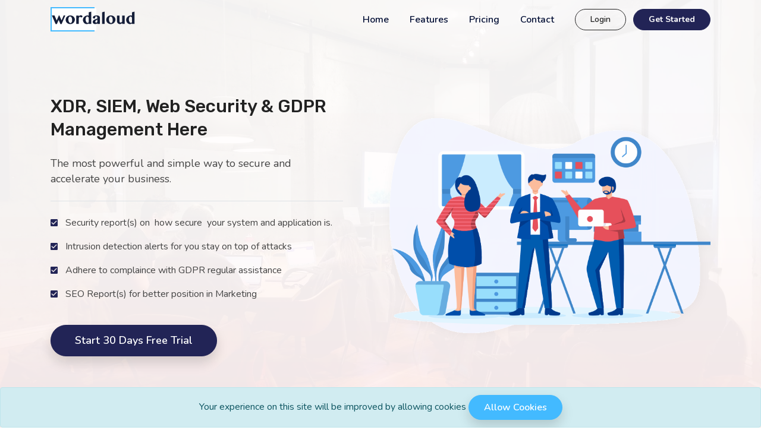

--- FILE ---
content_type: text/html; charset=UTF-8
request_url: https://wordaloud.com/
body_size: 6660
content:
<!DOCTYPE html>
<html lang="en">
<head>
    <meta charset="UTF-8">
    <meta name="viewport" content="width=device-width, initial-scale=1, shrink-to-fit=no">
    <meta http-equiv="X-UA-Compatible" content="ie=edge">


    <title> Home | Wordaloud</title>

    <meta name="description" content="An effective ecosystem and proper management of resources is critical for every organisation. Wordaloud can manage, monitor and ensure the security of your applications and networks.">
    <meta name="author" content="Wordaloud">
    <meta name="keywords" content="Wordaloud is the partner of choice for many of the world’s leading enterprises, SMEs and technology challengers. We help businesses elevate their value through security enhancement, search profitability, and consultancy services">

    <meta property="og:title" content="Home">
    <meta property="og:type" content="website" />
    <meta property="og:url" content="https://wordaloud.com">
    <meta property="og:site_name" content="Wordaloud" />
    <meta property="og:description" content="An effective ecosystem and proper management of resources is critical for every organisation. Wordaloud can manage, monitor and ensure the security of your applications and networks.">
    <meta property="og:image" content="https://wordaloud.com/img/home-crm.png" />

    <link rel="icon" type="image/png" sizes="16x16" href="https://wordaloud.com/user-uploads/favicon/235143aae9bbd04da220a84175c53c66.png">
    
    <meta name="msapplication-TileColor" content="#ffffff">
    <meta name="msapplication-TileImage" content="https://wordaloud.com/user-uploads/favicon/235143aae9bbd04da220a84175c53c66.png">
    <meta name="theme-color" content="#ffffff">

    <!-- Bootstrap CSS -->
    <link type="text/css" rel="stylesheet" media="all" href="https://wordaloud.com/saas/vendor/bootstrap/css/bootstrap.min.css">
    <link type="text/css" rel="stylesheet" media="all" href="https://wordaloud.com/saas/vendor/animate-css/animate.min.css">
    <link type="text/css" rel="stylesheet" media="all" href="https://wordaloud.com/saas/vendor/slick/slick.css">
    <link type="text/css" rel="stylesheet" media="all" href="https://wordaloud.com/saas/vendor/slick/slick-theme.css">
    <link type="text/css" rel="stylesheet" media="all" href="https://wordaloud.com/saas/fonts/flaticon/flaticon.css">
    <link href="https://use.fontawesome.com/releases/v5.0.8/css/all.css" rel="stylesheet">
    <!-- Template CSS -->
    <link type="text/css" rel="stylesheet" media="all" href="https://wordaloud.com/saas/css/main.css">
    <!-- Template Font Family  -->
    <link href="https://fonts.googleapis.com/css2?family=Nunito:wght@300;400;600;700&family=Rubik:wght@400;500&display=swap" rel="stylesheet">
    <link type="text/css" rel="stylesheet" media="all"
          href="https://wordaloud.com/saas/vendor/material-design-iconic-font/css/material-design-iconic-font.min.css">

    <script src="https://www.google.com/recaptcha/api.js"></script>
    <style>

        /*Enter your auth css after this line*/ 
.logo-default{
max-height: 70px  !important;
}
.footer .logo{
max-height: 70px  !important;
}
.navbar a img{
max-height: 70px  !important; 
}
.btn-success {
  background-color: #43baff;
  border-color: #43baff;
  }
  .contact-section .contact-info {
  background-color: rgba(20, 29, 56, 0.8) !important;
  }  
  .features.bg-light.sp-100-70, .cta-section.position-relative {
  display: none;
}
        :root {
            --main-color: #222456;
            --main-home-background: #22245626;
        }
        /*To be removed to next 3.6.8 update. Added so as cached main.css to show background image on load*/
        .section-hero .banner::after {
            position: absolute;
            content: '';
            left: 0;
            top: 0;
            z-index: -1;
            width: 100%;
            height: 100%;
            background: #fff;
            background: linear-gradient(to bottom, #ffffff 0%,#fffdfd 50%, #fff2f3 100%);
            opacity: 0.95;
            padding-bottom: 400px;
        }
        .section-hero .banner {
            background: url("https://wordaloud.com/img/login-bg.jpg") center center/cover no-repeat !important;
        }
        .breadcrumb-section::after {
            background: url("https://wordaloud.com/img/login-bg.jpg") center center/cover no-repeat !important;
        }
        .help-block {
            color: #8a1f11 !important;
        }
        .js-cookie-consent{
            position: fixed;
            bottom: 0;
            z-index: 1000;
            width: 100%;
        }
    </style>

    
    
</head>

<body id="home">


<!-- Topbar -->
<!-- START Header -->
<header class="header position-relative">
    <!-- START Navigation -->
    <div class="navigation-bar" id="affix">
        <div class="container">
            <nav class="navbar navbar-expand-lg p-0">
                <a class="logo" href="https://wordaloud.com">
                    <img class="logo-default"  src="https://wordaloud.com/front/img/worksuite-logo.png" alt="home"  style="max-height:35px"/>
                </a>
                <button class="navbar-toggler border-0 p-0" type="button" data-toggle="collapse"
                        data-target="#theme-navbar" aria-controls="theme-navbar" aria-expanded="false"
                        aria-label="Toggle navigation">
                    <span class="navbar-toggler-lines"></span>
                </button>

                <div class="collapse navbar-collapse" id="theme-navbar">
                    <ul class="navbar-nav ml-auto">
                        <li class="nav-item">
                            <a class="nav-link" href="https://wordaloud.com">Home</a>
                        </li>
                        <li class="nav-item">
                            <a class="nav-link" href="https://wordaloud.com/features">Features</a>
                        </li>
                        <li class="nav-item">
                            <a class="nav-link" href="https://wordaloud.com/pricing">Pricing</a>
                        </li>
                        <li class="nav-item">
                            <a class="nav-link" href="https://wordaloud.com/contact">Contact</a>
                        </li>
                                                                                                                                                    </ul>
                    <div class="my-3 my-lg-0">
                            <a href="https://wordaloud.com/login"
                               class="btn btn-border shadow-none">Login</a>
                                                        <a href="https://wordaloud.com/signup" class="btn btn-menu-signup shadow-none ml-2">Get Started</a>                    </div>
                </div>
            </nav>
        </div>
    </div>
    <!-- END Navigation -->
</header>
<!-- END Header -->
<!-- END Topbar -->

<!-- Header -->
<!-- END Header -->

    <!--
        |‒‒‒‒‒‒‒‒‒‒‒‒‒‒‒‒‒‒‒‒‒‒‒‒`‒‒‒‒‒‒‒‒‒‒‒‒‒‒‒‒‒‒‒‒‒‒‒‒‒‒‒‒‒‒‒‒‒‒‒‒‒‒‒‒‒‒‒‒‒‒‒‒‒‒
        | Features
        |‒‒‒‒‒‒‒‒‒‒‒‒‒‒‒‒‒‒‒‒‒‒‒‒‒‒‒‒‒‒‒‒‒‒‒‒‒‒‒‒‒‒‒‒‒‒‒‒‒‒‒‒‒‒‒‒‒‒‒‒‒‒‒‒‒‒‒‒‒‒‒‒‒‒
        !-->

    <section class="section-hero">
    <div class="banner position-relative">
        <div class="container">
            <div class="row align-items-center">
                <div class="col-lg-6 col-12 text-lg-left text-center">
                    <div class="banner-text mr-0 mr-lg-5">
                        <h3 class="mb-3 mb-md-4">  XDR, SIEM, Web Security &amp; GDPR Management Here</h3>
                        <p>The most powerful and simple way to secure and accelerate your business.<ul class="list1 border-top pt-5 mt-5">
                            <li class="mb-3">Security report(s) on&nbsp; how secure&nbsp; your system and application is.<br></li>
                            <li class="mb-3">Intrusion detection alerts for you stay on top of attacks</li>
                            <li class="mb-3">Adhere to complaince with GDPR regular assistance</li><li class="mb-3">SEO Report(s) for better position in Marketing</li>
                        </ul></p>
                                                                                    <a href="https://wordaloud.com/signup" class="btn btn-lg btn-custom mt-4 btn-outline">Start 30 days free trial </a>
                            
                        
                    </div>
                </div>
                <div class="col-lg-6 col-12 d-lg-block wow zoomIn" data-wow-delay="0.2s">
                    <div class="banner-img shadow1">
                        <img src="https://wordaloud.com/saas/img/home/home-crm.png" alt="business" class="shadow1">
                    </div>
                </div>
            </div>
        </div>
    </div>
</section>


    <div class="js-cookie-consent cookie-consent alert alert-info text-center mb-0 border-radius-0">

    <span class="cookie-consent__message">
        Your experience on this site will be improved by allowing cookies        
    </span>

    <button class="js-cookie-consent-agree cookie-consent__agree btn btn-success">
        Allow cookies
        
    </button>

</div>

    <script>

        window.laravelCookieConsent = (function () {

            const COOKIE_VALUE = 1;
            const COOKIE_DOMAIN = 'wordaloud.com';

            function consentWithCookies() {
                setCookie('laravel_cookie_consent', COOKIE_VALUE, 7300);
                hideCookieDialog();
            }

            function cookieExists(name) {
                return (document.cookie.split('; ').indexOf(name + '=' + COOKIE_VALUE) !== -1);
            }

            function hideCookieDialog() {
                const dialogs = document.getElementsByClassName('js-cookie-consent');

                for (let i = 0; i < dialogs.length; ++i) {
                    dialogs[i].style.display = 'none';
                }
            }

            function setCookie(name, value, expirationInDays) {
                const date = new Date();
                date.setTime(date.getTime() + (expirationInDays * 24 * 60 * 60 * 1000));
                document.cookie = name + '=' + value
                    + ';expires=' + date.toUTCString()
                    + ';domain=' + COOKIE_DOMAIN
                    + ';path=/';
            }

            if (cookieExists('laravel_cookie_consent')) {
                hideCookieDialog();
            }

            const buttons = document.getElementsByClassName('js-cookie-consent-agree');

            for (let i = 0; i < buttons.length; ++i) {
                buttons[i].addEventListener('click', consentWithCookies);
            }

            return {
                consentWithCookies: consentWithCookies,
                hideCookieDialog: hideCookieDialog
            };
        })();
    </script>


    <div class="clients bg-light">
    <div class="container">
        <div class="row align-items-center">
            <div class="col-12 mb-30 text-center">
                <p class="c-blue mb-2">Trusted by the world&#039;s best team</p>
                <h4>More Than 700 People Use Our Product.</h4>

            </div>
            <div class="col-12">
                <div class="client-slider" id="client-slider">
                                            <div class="client-img">
                            <div class="img-holder">
                                <img src="https://wordaloud.com/saas/img/home/client-1.png" alt="partner">
                            </div>
                        </div>
                                            <div class="client-img">
                            <div class="img-holder">
                                <img src="https://wordaloud.com/saas/img/home/client-2.png" alt="partner">
                            </div>
                        </div>
                                            <div class="client-img">
                            <div class="img-holder">
                                <img src="https://wordaloud.com/saas/img/home/client-3.png" alt="partner">
                            </div>
                        </div>
                                            <div class="client-img">
                            <div class="img-holder">
                                <img src="https://wordaloud.com/saas/img/home/client-4.png" alt="partner">
                            </div>
                        </div>
                                    </div>
            </div>
        </div>
    </div>
</div>

    <!-- START Saas Features -->
    <section class="saas-features bg-white overflow-hidden">
        <div class="container">
                                                <div class="sp-100">
                        <div class="row align-items-center">
                            <div class="col-lg-6 pr-lg-5">
                                <h3>Keep an eye on your business</h3>
                                <p><p>Manage your Reports and progress in a single system, resulting in emproved results, satisfied clients, and increased profitability.</p><ul class="list1 border-top pt-5 mt-5">
                            <li class="mb-3">The simplest way to keep track of reports.
                            </li>
                            <li class="mb-3">
                                Assign tasks to adjust the reds in the reports and track the status.
                            </li>
                            <li class="mb-3">
                                Add your team members to your tasks and keep them in sync  with the progress.
                            </li>
                        </ul></p>
                            </div>
                            <div class="col-lg-6 wow fadeIn  d-lg-block" data-wow-delay="0.2s">
                                <div class="mock-img">
                                    <img src="https://wordaloud.com/saas/img/svg/mock-banner.svg" alt="mockup">
                                </div>
                            </div>
                        </div>
                    </div>
                                                                <div class="sp-100 pt-0">
                        <div class="row align-items-center">
                            <div class="col-lg-6 order-lg-1 wow fadeIn  d-lg-block" data-wow-delay="0.2s">
                                <div class="mock-img">
                                    <img src="https://wordaloud.com/saas/img/svg/mock-2.svg" alt="mockup">
                                </div>
                            </div>
                            <div class="col-lg-6 pl-lg-5 order-lg-2">
                                <h3>Analyse Your Workflow</h3>
                                <p><p>Reports section to analyse what's working and what's not for your business</p><ul class="list1 border-top pt-5 mt-5">
                            <li class="mb-3">
                                It Shows how much how much you spent and what you paid for.
                            </li>
                            <li class="mb-3">
                                Tiket report shows you Open vs Closed tickets.
                            </li>
                            <li class="mb-3">
                                It creates task report to track completed vs pending tasks.
                            </li>
                        </ul></p>
                            </div>
                        </div>
                    </div>

                                    </div>
    </section>
<!-- END Saas Features -->
    <!-- START Features -->
    <section class="features bg-light sp-100-70">
        <div class="container">

            <div class="row">
                <div class="col-12">
                    <div class="sec-title mb-60">
                        <h3>Team communications for the 21st century.</h3>
                        <p></p>
                    </div>
                </div>
            </div>

            <div class="row">
                                    <div class="col-lg-4 col-md-6 col-12 mb-30 wow fadeIn" data-wow-delay="0.2s">
                        <div class="feature-box bg-white br-10 text-center">
                            <span class="align-items-center d-inline-flex icon justify-content-center mx-auto">
                                <i class="fas fa-desktop"></i>
                            </span>
                            <h5>Responsive</h5>
                            <p>Your website works on any device: desktop, tablet or mobile.</p>
                        </div>
                    </div>
                                    <div class="col-lg-4 col-md-6 col-12 mb-30 wow fadeIn" data-wow-delay="0.2s">
                        <div class="feature-box bg-white br-10 text-center">
                            <span class="align-items-center d-inline-flex icon justify-content-center mx-auto">
                                <i class="fas fa-wrench"></i>
                            </span>
                            <h5>Customizable</h5>
                            <p>You can easily read, edit, and write your own code, or change everything.</p>
                        </div>
                    </div>
                                    <div class="col-lg-4 col-md-6 col-12 mb-30 wow fadeIn" data-wow-delay="0.2s">
                        <div class="feature-box bg-white br-10 text-center">
                            <span class="align-items-center d-inline-flex icon justify-content-center mx-auto">
                                <i class="fas fa-cubes"></i>
                            </span>
                            <h5>UI Elements</h5>
                            <p>There is a bunch of useful and necessary elements for developing your website.</p>
                        </div>
                    </div>
                                    <div class="col-lg-4 col-md-6 col-12 mb-30 wow fadeIn" data-wow-delay="0.2s">
                        <div class="feature-box bg-white br-10 text-center">
                            <span class="align-items-center d-inline-flex icon justify-content-center mx-auto">
                                <i class="fas fa-code"></i>
                            </span>
                            <h5>Clean Code</h5>
                            <p>You can find our code well organized, commented and readable.</p>
                        </div>
                    </div>
                                    <div class="col-lg-4 col-md-6 col-12 mb-30 wow fadeIn" data-wow-delay="0.2s">
                        <div class="feature-box bg-white br-10 text-center">
                            <span class="align-items-center d-inline-flex icon justify-content-center mx-auto">
                                <i class="far fa-file-alt"></i>
                            </span>
                            <h5>Documented</h5>
                            <p>As you can see in the source code, we provided a comprehensive documentation.</p>
                        </div>
                    </div>
                                    <div class="col-lg-4 col-md-6 col-12 mb-30 wow fadeIn" data-wow-delay="0.2s">
                        <div class="feature-box bg-white br-10 text-center">
                            <span class="align-items-center d-inline-flex icon justify-content-center mx-auto">
                                <i class="fas fa-download"></i>
                            </span>
                            <h5>Free Updates</h5>
                            <p>When you purchase this template, you'll freely receive future updates.</p>
                        </div>
                    </div>
                            </div>
        </div>
    </section>
    <!-- END Features -->


    <section class="section-testimonial bg-white sp-100">
    <div class="container">
        <div class="row">
            <div class="col-12">
                <div class="sec-title mb-5">
                    <h3>Loved By Businesses, And Individuals Across The Globe</h3>
                </div>
            </div>
        </div>
        <div class="row">
            <div class="col-md-8 mx-auto">
                <div id="testimonial-slider" class="testimonial-slider mb-0 text-center">
                                            <div class="testimonial-item">
                            <div class="client-info">
                                <p class="mb-4">Staff were able to relay technical information in a layman manner. Less headaches!</p>
                                <h5 class="mb-1">simon salvatore</h5>
                            </div>
                            <div class="rating text-warning">
                                <i class="zmdi zmdi-star "></i>
                                <i class="zmdi  zmdi-star  "></i>
                                <i class="zmdi   zmdi-star "></i>
                                <i class="zmdi   zmdi-star "></i>
                                <i class="zmdi   zmdi-star "></i>
                            </div>
                        </div>
                                            <div class="testimonial-item">
                            <div class="client-info">
                                <p class="mb-4">Reliable and easy people to deal with. Always on about productivity and the customers needs.</p>
                                <h5 class="mb-1">jenna gilbert</h5>
                            </div>
                            <div class="rating text-warning">
                                <i class="zmdi zmdi-star "></i>
                                <i class="zmdi  zmdi-star  "></i>
                                <i class="zmdi   zmdi-star "></i>
                                <i class="zmdi   zmdi-star "></i>
                                <i class="zmdi   zmdi-star-border "></i>
                            </div>
                        </div>
                                            <div class="testimonial-item">
                            <div class="client-info">
                                <p class="mb-4">Solutions are timely. Have added a great value of knowledge and expertise to our small team</p>
                                <h5 class="mb-1">Redh Maddock</h5>
                            </div>
                            <div class="rating text-warning">
                                <i class="zmdi zmdi-star "></i>
                                <i class="zmdi  zmdi-star  "></i>
                                <i class="zmdi   zmdi-star "></i>
                                <i class="zmdi  zmdi-star-border "></i>
                                <i class="zmdi   zmdi-star-border "></i>
                            </div>
                        </div>
                                            <div class="testimonial-item">
                            <div class="client-info">
                                <p class="mb-4">Great attitude and enthusiasm  provides clarity and insightfulness in customer relationships. They have it.</p>
                                <h5 class="mb-1">angela downer</h5>
                            </div>
                            <div class="rating text-warning">
                                <i class="zmdi zmdi-star "></i>
                                <i class="zmdi  zmdi-star  "></i>
                                <i class="zmdi   zmdi-star "></i>
                                <i class="zmdi   zmdi-star "></i>
                                <i class="zmdi   zmdi-star-border "></i>
                            </div>
                        </div>
                                            <div class="testimonial-item">
                            <div class="client-info">
                                <p class="mb-4">Usually are uptown date with the knowledge and trends. They continuously research and update</p>
                                <h5 class="mb-1">suzzie watson</h5>
                            </div>
                            <div class="rating text-warning">
                                <i class="zmdi zmdi-star "></i>
                                <i class="zmdi  zmdi-star  "></i>
                                <i class="zmdi  zmdi-star-border "></i>
                                <i class="zmdi  zmdi-star-border "></i>
                                <i class="zmdi   zmdi-star-border "></i>
                            </div>
                        </div>
                                    </div>
            </div>
        </div>
    </div>
</section>





<!-- Cta -->
<section class="cta-section position-relative">
    <div class="container">
        <div class="row align-items-center">
            <div class="col-lg-8 col-12 mb-30">
                <h3 class="mb-4">Managing Business Has Never Been So Easy.</h3>
                <p class="mr-lg-5 pr-lg-5 mb-0">Don&#039;t hesitate, Our experts will show you how our application can streamline the way your team works.</p>
            </div>
                        <div class="col-lg-3 offset-lg-1 text-lg-right col-12 mb-30">
                <a href="https://wordaloud.com/signup" class="btn btn-custom btn-lg wow pulse" data-wow-delay="0.4s">
                    Get Started</a>
            </div>
                    </div>
    </div>
</section>
<!-- End Cta -->

<!-- Footer -->

<footer class="bg-white footer">
    <div class="container border-bottom">
        <div class="footer__widgets">
            <div class="row">

                <div class="col-md-3 col-sm-3 col-xs-12">
                    <div class="widget footer__about-us">
                        <a href="./" class="hover-logo d-inline-block">
                            <img src="https://wordaloud.com/front/img/worksuite-logo.png" class="logo" style="max-height:35px">
                        </a>

                        <div class="socials mt-4">
                                                                                                                <a href="https://facebook.com/wordaloud1" class="zmdi zmdi-facebook" target="_blank">
                            </a>
                                                                                                                <a href="https://twitter.com/wordaloud1" class="zmdi zmdi-twitter" target="_blank">
                            </a>
                                                                                                                <a href="https://pinterest.com/wordaloud" class="zmdi zmdi-instagram" target="_blank">
                            </a>
                                                                                                                <a href="https://gabumbi.com/wordaloud" class="zmdi zmdi-dribbble" target="_blank">
                            </a>
                                                                                                                <a href="https://www.youtube.com/@wordaloud" class="zmdi zmdi-youtube" target="_blank">
                            </a>
                                                                                    
                        </div>

                    </div>
                </div> <!-- end about us -->

                <div class="col-md-3 col-sm-3 col-xs-12">
                    <div class="widget widget-links">
                        <h5 class="widget-title">Main</h5>
                        <ul class="list-no-dividers">
                            <ul class="navbar-nav">
                                                                <li class="nav-item">
                                    <a class="nav-link"
                                        href="https://wordaloud.com/signup">Get Started</a>
                                </li>
                                                                <li class="nav-item">
                                    <a class="nav-link"
                                        href="https://wordaloud.com/features">Features</a>
                                </li>
                                <li class="nav-item">
                                    <a class="nav-link" href="https://wordaloud.com/pricing">Pricing</a>
                                </li>
                                <li class="nav-item">
                                                                        <a href="https://wordaloud.com/login" class="nav-link">Login</a>
                                                                    </li>
                            </ul>

                        </ul>
                    </div>
                </div>

                <div class="col-md-3 col-sm-3 col-xs-12">
                    <div class="widget widget-links">
                        <h5 class="widget-title">Others</h5>
                        <ul class="navbar-nav ml-auto">
                                                                                    <li class="nav-item active"><a class="nav-link"
                                    href=" https://wordaloud.com/page/terms-of-use ">Terms of use</a>
                            </li>
                                                                                                                <li class="nav-item active"><a class="nav-link"
                                    href=" https://wordaloud.com/page/privacy-policy ">Privacy Policy</a>
                            </li>
                                                                                    <li class="nav-item">
                                <a class="nav-link" href="https://wordaloud.com/contact">Contact</a>
                            </li>
                        </ul>
                    </div>
                </div>

                <div class="col-md-3 col-sm-3 col-xs-12">
                    <div class="widget widget-links">
                        <h5 class="widget-title">Contact</h5>

                        <div class="socials mt-40">

                            <div class="f-contact-detail mt-20">
                                <i class="flaticon-email"></i>
                                <p class="mb-0">info@wordaloud.com</p>
                            </div>
                                                        <div class="f-contact-detail mt-20">
                                <i class="flaticon-call"></i>
                                <p class="mb-0">+44 2082010490</p>
                            </div>
                            
                            <div class="f-contact-detail mt-20">
                                <i class="flaticon-placeholder"></i>
                                <p class="mb-0">66 Hatton Garden, London EC1N 8LE, UK</p>
                            </div>
                        </div>
                    </div>
                </div>

            </div>
        </div>
    </div> <!-- end container -->

    <div class="footer__bottom top-divider">
        <div class="container text-center ">
            <span class="copyright mr-3">
                Copyright © wordaloud.com 2020. All Rights Reserved
            </span>
                        <div class="input-group d-inline-flex lang-selector">
                <div class="input-group-prepend">
                    <span class="input-group-text" id="inputGroupPrepend"><i class="zmdi zmdi-globe-alt"></i></span>
                </div>

                <select class="custom-select custom-select-sm" onchange="location = this.value;">
                    <option value="https://wordaloud.com/language/en"  selected >English
                    </option>
                                        <option value="https://wordaloud.com/language/ar"
                        >Arabic
                    </option>
                                        <option value="https://wordaloud.com/language/es"
                        >Spanish
                    </option>
                                        <option value="https://wordaloud.com/language/fr"
                        >French
                    </option>
                                        <option value="https://wordaloud.com/language/it"
                        >Italian
                    </option>
                                        <option value="https://wordaloud.com/language/ru"
                        >Russian
                    </option>
                                        <option value="https://wordaloud.com/language/tr"
                        >Turkish
                    </option>
                                        <option value="https://wordaloud.com/language/zh-CN"
                        >Chinese (S)
                    </option>
                                    </select>

            </div>
                    </div>
    </div> <!-- end footer bottom -->

</footer><!-- END Footer -->



<!-- Scripts -->
<script src="https://wordaloud.com/saas/vendor/jquery/jquery.min.js"></script>
<script src="https://wordaloud.com/saas/vendor/bootstrap/js/bootstrap.bundle.min.js"></script>
<script src="https://wordaloud.com/saas/vendor/slick/slick.min.js"></script>
<script src="https://wordaloud.com/saas/vendor/wowjs/wow.min.js"></script>
<script src="https://wordaloud.com/saas/js/main.js"></script>
<script src="https://wordaloud.com/front/plugin/froiden-helper/helper.js"></script>
<!-- Global Required JS -->

    <script>
        var maxHeight = -1;
        $(document).ready(function() {


            var promise1 = new Promise(function (resolve, reject) {

                $('.planNameHead').each(function () {
                    maxHeight = maxHeight > $(this).height() ? maxHeight : $(this).height();
                });
                resolve(maxHeight);
            }).then(function (maxHeight) {
                // console.log(maxHeight);
                $('.planNameHead').each(function () {
                    $(this).height(Math.round(maxHeight));
                });
                $('.planNameTitle').each(function () {
                    $(this).height(Math.round(maxHeight - 28));
                });

            });
        });
        function planShow(type){
            if(type == 'monthly'){
                $('#monthlyPlan').show();
                $('#annualPlan').hide();
            }
            else{
                $('#monthlyPlan').hide();
                $('#annualPlan').show();
            }
        }
    </script>

</body>
</html>


--- FILE ---
content_type: text/css
request_url: https://wordaloud.com/saas/fonts/flaticon/flaticon.css
body_size: 590
content:
	/*
  	Flaticon icon font: Flaticon
  	Creation date: 12/11/2019 06:02
  	*/

@font-face {
  font-family: "Flaticon";
  src: url("./Flaticon.eot");
  src: url("./Flaticon.eot?#iefix") format("embedded-opentype"),
       url("./Flaticon.woff2") format("woff2"),
       url("./Flaticon.woff") format("woff"),
       url("./Flaticon.ttf") format("truetype"),
       url("./Flaticon.svg#Flaticon") format("svg");
}

@media screen and (-webkit-min-device-pixel-ratio:0) {
  @font-face {
    font-family: "Flaticon";
    src: url("./Flaticon.svg#Flaticon") format("svg");
  }
}

[class^="flaticon-"]:before, [class*=" flaticon-"]:before,
[class^="flaticon-"]:after, [class*=" flaticon-"]:after {   
  font-family: Flaticon;
}

    .flaticon-business:before { content: "\f100"; }
    .flaticon-bill:before { content: "\f101"; }
    .flaticon-pay:before { content: "\f102"; }
    .flaticon-expensive:before { content: "\f103"; }
    .flaticon-problem:before { content: "\f104"; }
    .flaticon-email:before { content: "\f105"; }
    .flaticon-ban:before { content: "\f106"; }
    .flaticon-check-mark-button:before { content: "\f107"; }
    .flaticon-security:before { content: "\f108"; }
    .flaticon-feature:before { content: "\f109"; }
    .flaticon-customer-support:before { content: "\f10a"; }
    .flaticon-support:before { content: "\f10b"; }
    .flaticon-placeholder:before { content: "\f10c"; }
    .flaticon-message:before { content: "\f10d"; }
    .flaticon-call:before { content: "\f10e"; }
    .flaticon-briefing:before { content: "\f10f"; }
    .flaticon-analytics:before { content: "\f110"; }
    .flaticon-collaboration:before { content: "\f111"; }
    .flaticon-stopwatch:before { content: "\f112"; }
    .flaticon-discuss-issue:before { content: "\f113"; }
    .flaticon-home:before { content: "\f114"; }
    .flaticon-responsive:before { content: "\f115"; }
    .flaticon-tools:before { content: "\f116"; }
    .flaticon-computer:before { content: "\f117"; }
    .flaticon-web-programming:before { content: "\f118"; }
    .flaticon-file:before { content: "\f119"; }
    .flaticon-update:before { content: "\f11a"; }
    .flaticon-calendar:before { content: "\f11b"; }

--- FILE ---
content_type: text/css
request_url: https://wordaloud.com/saas/css/main.css
body_size: 6854
content:
/*!--

TEMPLATE NAME: worksuite
VERSION: 1.0.0
AUTHOR: Rakesh Kumar

[TABLE OF CONTENTS]


1.0 Variable Reset, Bootstrap mixins & Functions
2.0 Common CSS
    3.1 Nav
    3.1 Header
    3.1 Footer

3.0 Page CSS
    4.1 Index
    4.2 Features
    4.3 Contact
    4.4 Price

4.0 Animations

--*/

/*===== custom scrollbar ====== */
::-webkit-scrollbar {
  width: 10px;
  height: 10px;
  background: #fff;
}

::-webkit-scrollbar-thumb {
  background: #232323;
}

:root {
  --main-color: #2a36bb;
  --main-home-background:#2a36bb;
}


/* ===== Navbar ====== */
.navigation-bar {
  padding: 12px 0;
  -webkit-transition: all 0.3s ease;
  transition: all 0.3s ease;
  position: fixed;
  width: 100%;
  top: 0;
  z-index: 99;
}

.navbar .navbar-nav .nav-link {
  color: #000d33;
  font-weight: 600;
  padding: 8px 0;
  transition: all 300ms linear;
}
.navbar .navbar-nav .nav-link:hover, .navbar .navbar-nav .nav-link:focus {
  color: #000a40;
}

.navbar .logo {
  width: 180px;
}

.nav-item {
  padding-right: 35px;
}

.navigation-bar.sticky {
  -webkit-box-shadow: 0 0 20px -7px rgba(0, 0, 0, 0.3);
          box-shadow: 0 0 20px -7px rgba(0, 0, 0, 0.3);
  padding: 10px 0;
  background-color: rgba(255, 255, 255, 0.95);
}

@media (max-width: 991.98px) {
  .navbar-collapse {
    background-color: #eef7ff;
    padding: 20px;
    margin-top: 20px;
  }
}


/* ===== Footer ===== */

.footer .logo {
  max-width: 170px;
  display: block;
    max-height: 70px !important;
}
.logo-default {
  max-height: 70px !important;
}
.footer-top{
  padding: 80px 0 50px;
}
.footer .foot-links a {
  color: #222;
  padding-left: 15px;
  position: relative;
  -webkit-transition: all 0.3s ease;
  transition: all 0.3s ease;
  display: block;
  margin-bottom: 15px;
  text-transform: capitalize;
}

.footer .foot-links a:last-of-type {
  margin-bottom: 0;
}

.footer .foot-links a:before {
  font-size: 17px;
  content: '\F2FB';
  font-family: "Material-Design-Iconic-Font";
  position: absolute;
  top: 2px;
  left: 0;
  line-height: 1;
  -webkit-transition: all 0.3s ease;
  transition: all 0.3s ease;
  color: #222;
}

.footer .foot-links a:hover {
  padding-left: 20px;
}

.footer .stores-icon a {
  width: 110px;
  display: inline-block;
}
.f-contact-detail{
  position: relative;
  padding-left: 30px;
  font-size: 14px;
}
.f-contact-detail i{
  left: 0;
  position: absolute;
  font-size: 20px;
  top: 2px;
  color: #000000;
}
.contact-info li {
  position: relative;
  padding-left: 25px;
  margin-bottom: 15px;
  color: #222;
}

.contact-info li:last-of-type {
  margin-bottom: 0;
}

.contact-info li i {
  left: 0;
  top: 4px;
  position: absolute;
  color: #222;
}

.socials a {
  width: 35px;
  height: 35px;
  background: #585f66;
  border-radius: 50%;
  text-align: center;
  color: #fff !important;
  padding-top: 10px;
  font-size: 16px;
  margin-right: 10px;
  -webkit-transition: all 0.3s ease;
  transition: all 0.3s ease;
}

.socials a:hover {
  background-color: var(--main-color);
}
.f-contact-detail i {
  color: var(--main-color);
}


/* ===== Hero Section ===== */
/* ===== Hero Section ===== */
.section-hero{
  background-color: #f8f9fa;
  overflow: hidden;
  position: relative;
}


.section-hero .banner {
  padding: 160px 0 125px;
  position: relative;
  text-align: center;
  z-index: 1;
  /*background-color: var(--main-color);*/
}

.section-hero .banner::after {
  position: absolute;
  content: '';
  left: 0;
  top: 0;
  z-index: -1;
  width: 100%;
  height: 100%;
  background: #fff;
  background: linear-gradient(to bottom, #ffffff 0%,#fffdfd 50%, #fff2f3 100%);
  opacity: 0.95;
  padding-bottom: 400px;
}
.section-hero .banner .banner-text{
  max-width:700px;
  margin: 0 auto;
}
/*.section-hero .banner .banner-text h2{*/
  /*color:var(--main-color);*/
/*}*/
.section-hero .banner .banner-text p {
  font-size: 18px;
}

.section-hero .banner .banner-video {
  border-radius: 10px;
  overflow: hidden;
  -webkit-box-shadow: 0px 6px 20px var(--main-color);
  box-shadow: 0px 6px 20px var(--main-color);
}

.section-hero .banner .banner-video iframe {
  width: 100%;
  height: 310px;
}

/* ===== Clients Section ===== */
.clients {
  padding: 70px 0;
}

.client-img {
  text-align: center;
  margin: 0 10px;
}
.client-img .img-holder{
  background:#f1f4ff;
  min-height: 110px;
  display: flex;
  align-items: center;
  border-radius: 5px;
}
.client-img img {
  width: 140px;
  margin: 0 auto;
}
.slick-slider {
  margin:0 -15px;
}
.slick-slide {
  margin-right:15px;
  margin-left:15px;
}

/* ===== SAAS Features Section ===== */

.list1 li {
  position: relative;
  padding-left: 25px;
  text-align:left
}

.list1 li:before {
  content: '\f26a';
  position: absolute;
  left: 0;
  font-family: Material-Design-Iconic-Font;
  color: #6cb0f7;
}

/* ===== Features Section ===== */
.feature-box {
  padding:50px  40px;
  height: 100%;
  box-shadow: 0 0 0.3125rem 0 rgba(20,12,0,.06);
}

.feature-box .icon {
  position: relative;
  z-index: 0;
  margin-bottom:30px;
  background-color: var(--main-color);
  padding: 20px;
  border-radius: 72px;
  height: 72px;
  width: 72px;
  text-align: center;
  overflow: hidden;
}
.feature-box .icon:before {
  content: '';
  position: absolute;
  height: 100%;
  width: 100%;
  bottom: 3px;
  border-radius: 72px;
  background: -moz-linear-gradient(top, rgba(255,255,255,1) 0%, rgba(255,255,255,1) 100%);
  background: -webkit-linear-gradient(top, rgba(255,255,255,1) 0%,rgba(255,255,255,1) 100%);
  background: linear-gradient(to bottom, rgba(255,255,255,1) 0%,rgba(255,255,255,1) 100%);
  filter: progid:DXImageTransform.Microsoft.gradient( startColorstr='#ffffff', endColorstr='#00ffffff',GradientType=0 );
  transform: rotate(145deg);
  opacity: .2;

}

.feature-box .icon i {
  font-size:30px;
  color: #ffffff;
  position: relative;
  z-index: 1;
}

/* ===== Testimonial Section ===== */
.testimonial-item {
  padding: 35px;
  padding-top: 120px;
  background-color: #fff;
  height: auto;
  border-radius: 5px;
  -webkit-box-shadow: 0 0 0.3125rem 0 rgba(20,12,0,.06) !important;
  box-shadow: 0 0 0.3125rem 0 rgba(20,12,0,.06) !important;
  margin: 15px;
  position: relative;
  text-align: center;
  border: .0625rem solid #f6f6f6;
}

.testimonial-item:after {
  position: absolute;
  left: 50%;
  top: 40px;
  content: '\F1B2';
  font-family: Material-Design-Iconic-Font;
  font-size: 50px;
  line-height: 50px;
  color:var(--main-color);
  height: 50px;
  width: 50px;
  border: 1px solid var(--main-color);
  border-radius: 50%;
  transform: translateX(-50%);
  background: -webkit-linear-gradient( var(--main-color), var(--main-color));
  /*background: -webkit-linear-gradient( var(--main-color), #78c6f5);*/
  -webkit-background-clip: text;
  -webkit-text-fill-color: transparent;
}

.testimonial-item .img-holder img {
  height: 95px;
  border-radius: 50%;
}

.testimonial-item .rating {
  font-size: 20px;
}

.testimonial-slider .slick-dots {
  position: relative;
  bottom: auto;
  display: inline-block;
  width: auto;
  line-height: 1;
  font-size: 0;
  margin-top: 30px;
}

.testimonial-slider .slick-dots li {
  position: relative;
  display: inline-block;
  width: 12px;
  height: 12px;
  margin: 5px;
  border: 1px solid #232323;
  border-radius: 50px;
  -webkit-transition: all 0.3s ease;
  transition: all 0.3s ease;
  top:0;
}

.testimonial-slider .slick-dots li.slick-active {
  background-color: #232323;
}

.testimonial-slider .slick-dots li button {
  display: none;
}

.testimonial-slider .slick-dots li button:before {
  display: none;
}

/* ===== Video Section ===== */
.video-btn {
  height: 58px;
  width: 58px;
  border-radius: 5px;
  background-color: #fff;
  position: absolute;
  bottom: 15px;
  right: 15px;
}

.video-btn i {
  font-size: 40px;
  color: #ffc200;
  padding-top: 10px;
}

/* ===== CTA Section ===== */
.cta-section {
  /* background-image: url(../img/home/cta-bg.png); */
  position: relative;
  background-color: #f1f4ff !important;
  padding:70px 0 40px;
}

/* ===== Features ===== */
.saas-f-box {
  text-align: center;
  padding: 0 10px;
}
.saas-f-box .icon {
  margin-bottom: 20px;
  display: inline-flex;
  padding: 12px;
  background-color: var(--main-color);
  border-radius: 70px;
  height: 66px;
  width: 66px;
  position: relative;
  overflow: hidden;
}
.saas-f-box .icon:before {
  content: '';
  position: absolute;
  height: 100%;
  width: 100%;
  bottom: 3px;
  border-radius: 70px;
  background: -moz-linear-gradient(top, rgba(255,255,255,1) 0%, rgba(255,255,255,1) 100%);
  background: -webkit-linear-gradient(top, rgba(255,255,255,1) 0%,rgba(255,255,255,1) 100%);
  background: linear-gradient(to bottom, rgba(255,255,255,1) 0%,rgba(255,255,255,1) 100%);
  filter: progid:DXImageTransform.Microsoft.gradient( startColorstr='#ffffff', endColorstr='#00ffffff',GradientType=0 );
  transform: rotate(145deg);
  opacity: .2;

}

.saas-f-box .icon i {
  font-size: 26px;
  color: #ffffff;
  z-index: 1;
}

/* ===== Integration Box ===== */
.integrate-box {
  padding: 30px 15px 20px;
  width: 180px;
  position: relative;
  text-align: center;
  background-color: #fff;
  border-radius: 5px;
  margin: 0 auto;
  border:1px solid #eee;
}

.integrate-box img {
  margin-bottom: 30px;
  position: relative;
  z-index: 5;
}

/* ===== Clients ===== */
.clients-bg {
  position: relative;
  z-index: 0;
}

/* ===== Responsive ===== */
.app-responsive .stores-icon img {
  width: 150px;
}

/* ===== Contact Section ===== */
.contact-detail {
  background-color: #f2f5ff;
  border: 1px solid #e6ebff;
  padding: 35px;
}

.contact-detail i {
  font-size: 50px;
  color: #ffc200;
}

.form-control {
  -webkit-box-shadow: 0 3px 17.28px 0.72px rgba(0, 0, 0, 0.09);
          box-shadow: 0 3px 17.28px 0.72px rgba(0, 0, 0, 0.09);
  border-radius: 10px;
  background-color: #fff;
  border: 1px solid #eee;
  height: auto;
  padding: 13px 25px;
}

.form-control:focus, .form-control:hover {
  -webkit-box-shadow: 0 3px 17.28px 0.72px rgba(0, 0, 0, 0.09);
          box-shadow: 0 3px 17.28px 0.72px rgba(0, 0, 0, 0.09);
}

.form-control:focus::-webkit-input-placeholder {
  /* Chrome/Opera/Safari */
  opacity: 0;
  -webkit-transition: all 0.3s ease;
  transition: all 0.3s ease;
}

.form-control:focus::-moz-placeholder {
  /* Firefox 19+ */
  opacity: 0;
  -webkit-transition: all 0.3s ease;
  transition: all 0.3s ease;
}

.form-control:focus:-ms-input-placeholder {
  /* IE 10+ */
  opacity: 0;
  -webkit-transition: all 0.3s ease;
  transition: all 0.3s ease;
}

.form-control:focus:-moz-placeholder {
  /* Firefox 18- */
  opacity: 0;
  -webkit-transition: all 0.3s ease;
  transition: all 0.3s ease;
}

/* ===== Pricing Section ===== */
.container-scroll > .row {
  overflow-x: auto;
  white-space: nowrap;
}

.price-tabs a {
  border: 1px solid #222;
  color: #222;
  font-weight: 500;
  font-size: 20px;
  padding: 10px 50px;
}

.price-tabs a:hover {
  color: #222;
}

.price-tabs a.active {
  background-color: #222;
  color: #fff;
}
.pricing-section .border{
  border: 1px solid #e4e8ec !important;
}
.pricing-table {
  text-align: center;
  border-right: 1px solid #dee2e6 !important
}

.pricing-table.border {
  border-right: 0 !important;
}

.pricing-table .rate {
  padding: 14px 0;
  background-color: #f1f4ff;
}
.pricing-table .rate h2 span{
   font-size: 30px;
}
.pricing-table .rate sup {
  top: 13px;
  left: 5px;
  font-size: 0.35em;
  font-weight: 500;
  vertical-align: top;
}

.pricing-table .rate sub {
  font-size: 0.30em;
  color: #969696;
  left: -7px;
  bottom: 0;
}

.pricing-table .price-head {
  background-color: #e0e6fb;
  padding: 15px;
}
.pricing-table .price-head h5{
  font-size: 18px !important;
}
.pricing-table.price-pro .price-head {
  background-color:#457de4;
}
.pricing-table.price-pro .price-head h5{
  color:#fff;
}
.diff-table{
  border-right: 1px solid #e4e8ec;
}

.pricing-table.price-pro {
  -webkit-box-shadow: 0 1px 30px 1px rgba(0, 0, 0, 0.1) !important;
          box-shadow: 0 1px 30px 1px rgba(0, 0, 0, 0.1) !important;
  border: 1px solid #457de4 !important;
  border-top: 0;
  border-bottom: 0;
}

/* .pricing-table.price-pro .price-head {
  background-color: #04b532;
}

.pricing-table.price-enterprise .price-head {
  background-color: #ff0042;
} */

.overflow-x-auto {
  overflow-x: auto;
}
/*
.price-content ul {
  padding: 10px 20px;
} */

.price-content li {
  padding: 10px;
}

.price-content li:nth-child(even) {
  background-color:#f1f4ff;
}

@media (min-width: 992px) {
  .price-content li {
    padding: 10px 20px;
  }
}

.price-content .blue {
  color:#457de4;
}

.price-content .zmdi-close-circle {
  color: #ff0000;
}

@media (max-width: 1199.98px) {
  .price-wrap {
    width: 100%;
    overflow-x: auto;
    -webkit-overflow-scrolling: touch;
  }
}

/* ===== FAQ Section ===== */
.theme-accordion .card-header {
  background-color: transparent;
}

.theme-accordion .card-header button {
  padding: 10px;
  padding-left: 60px;
  font-weight: 600;
  font-size: 16px;
  background-color: #232323;
  color: #fff;
  border: 1px solid transparent;
  border-radius: 10px;
  border-bottom-left-radius: 0;
  border-bottom-right-radius: 0;
}

.theme-accordion .card-header button:before {
  font-family: "Material-Design-Iconic-Font";
  content: '\F2FC';
  height: 100%;
  width: 50px;
  position: absolute;
  top: 0;
  left: 0;
  text-align: center;
  padding-top: 10px;
}

.theme-accordion .card-header button.collapsed {
  background-color: #fff;
  color: #222;
  border-color: #d7d7d7;
  border-bottom-left-radius: 10px;
  border-bottom-right-radius: 10px;
}

.theme-accordion .card-header button.collapsed:before {
  content: '\F2F9';
}

.theme-accordion .card-body {
  padding: 30px 30px 15px;
  border: 1px solid #d7d7d7;
  border-radius: 0 0 10px 10px;
  border-top: 0;
}

.row-scroll > .col-md-3 {
  min-width: 150px;
}

.row-scroll > .col-md-3:last-of-type .pricing-table {
  border-right: 1px solid #dee2e6 !important;
}

.price-top.title h3 {
  padding: 30px 20px;
  margin-bottom: 0;
  background-color: #f1f4ff;;
}

@media (min-width: 992px) {
  .price-top.title h3 {
    padding: 44px 30px 43px;
  }
}

/* ===== Reset CSS ====== */
body {
  font-size: 16px;
  font-family: 'Nunito', sans-serif;
  background-color: #fff;
  font-weight: 400;
  color: #444;
  font-smoothing: antialiased;
  -webkit-font-smoothing: antialiased;
  -moz-osx-font-smoothing: grayscale;
}

::-moz-selection {
  background: #222;
  color: #fff;
}

::selection {
  background: #222;
  color: #fff;
}

a {
  cursor: pointer;
}

a:hover, a:focus {
  color: #4e63d7;
  outline: 0 none;
  text-decoration: none;
}

:active, :focus {
  outline: none !important;
}

ul,
li {
  text-decoration: none;
  margin: 0;
  padding: 0;
  list-style: none;
}

p {
  line-height: 26px;
  margin-top: 0;
  margin-bottom: 15px;
}

span {
  color: inherit;
}

i {
  line-height: 1;
  font-style: normal;
}

img {
  border-style: none;
  height: auto;
  max-width: 100%;
  vertical-align: middle;
}

/* ===== Headings ====== */
h1,
h2,
h3,
h4,
h5,
h6 {
  color: #222;
  font-family: 'Rubik', sans-serif;
  /*font-family: "Lato", sans-serif;*/
  font-weight: 500;
  margin-top: 0;
  margin-bottom: 15px;
  line-height: 1.33;
  /*text-transform: capitalize;*/
}

h1 {
  font-size: 45px;
}

@media (min-width: 992px) {
  h1 {
    font-size: 54px;
  }
}

h2 {
  font-size: 38px;
}

h3 {
  font-size: 30px;
  margin-bottom: 30px;
}

h4 {
  font-size: 25px;
}

h5 {
  font-size: 21px;
}

h5 a,
h6 a {
  -webkit-transition: all .3s ease;
  transition: all .3s ease;
}

h5 a {
  color: inherit;
}

h5:hover a {
  color: #ffc200;
}

h6 {
  font-size: 16px;
  font-weight: 600;
  text-transform: capitalize;
}

/* ===== Custom CSS ====== */
.c-white {
  color: #fff !important;
}

.c-black {
  color: #222 !important;
}

.c-blue {
  color: var(--main-color) !important;
}

.gray {
  color: #444 !important;
}

.sp-100 {
  padding-top: 80px;
  padding-bottom: 80px;
}

@media (min-width: 992px) {
  .sp-100 {
    padding-top: 100px;
    padding-bottom: 100px;
  }
}

.sp-100-70 {
  padding-top: 80px;
  padding-bottom: 50px;
}

@media (min-width: 992px) {
  .sp-100-70 {
    padding-top: 100px;
    padding-bottom: 70px;
  }
}

.sp-100-40 {
  padding-top: 80px;
  padding-bottom: 20px;
}

@media (min-width: 992px) {
  .sp-100-40 {
    padding-top: 100px;
    padding-bottom: 40px;
  }
}

.mb-30 {
  margin-bottom: 30px;
}

.mt-20 {
  margin-top: 20px;
}

.mt-30 {
  margin-top: 30px;
}

.mb-60 {
  margin-bottom: 60px;
}

.bg-light {
  background-color:#f1f4ff !important;
  background-image: -webkit-linear-gradient( -90deg, #f1f4ff 0%, rgb(253, 254, 255) 100%);
}

.br-10 {
  border-radius: 10px;
}

.shadow {
  -webkit-box-shadow: 0px 1px 30px 1px rgba(0, 0, 0, 0.05) !important;
          box-shadow: 0px 1px 30px 1px rgba(0, 0, 0, 0.05) !important;
}

.slick-slide {
  height: auto;
}

/* ===== Custom Button ====== */
.btn {
  font-family: 'Nunito', sans-serif;
  text-transform: capitalize;
  padding: 8px 25px;
  border-radius: 50px;
  /*border: 0;*/
  font-size: 16px;
  font-weight: 600;
  color: #fff;
  position: relative;
  z-index: 0;
  /*background-color: var(--main-color);*/
  -webkit-transition: all 0.3s ease;
  transition: all 0.3s ease;
  -webkit-box-shadow: 0 10px 20px rgba(0, 0, 0, 0.15);
          box-shadow: 0 10px 20px rgba(0, 0, 0, 0.15);
          overflow: hidden;
}

.btn:after {
  content: "";
  display: inline-block;
  height:0;
  width: 200%;
  border-radius: 50px;
  position: absolute;
  bottom: 0;
  left: 0;
  z-index: -1;
  background-color:#fff;
  opacity: 0.2;
  -webkit-transition: all 0.3s linear;
  transition: all 0.3s linear;
  transform: rotate(50deg);
}

.btn:hover::after {
  height: 100%;
  transform: rotate(0);
}

.btn:hover, .btn:focus {
  color: #fff;
}

.btn-lg {
  padding: 12px 40px;
  font-size: 18px;
}

.btn-light {
  background-color: #fff;
  color: #232323;
}

.btn-light:after {
  background-color:#232323;
  opacity: 1;
}

.btn-light:hover {
  color:#fff;
}

.btn-border {
  background-color: transparent;
  border: 1px solid #222;
  color: #222;
}

.btn-border:after {
  background-color: #fff;
}

.btn-border:hover::after {
  background-color: var(--main-color);
  opacity: 1;
}

.btn-border:hover {
  color: #fff;
  border: 1px solid var(--main-color);
}

.btn-black {
  background-color: #222;
  color: #fff;
}

.btn-black:after {
  background-color: #222;
}

/* ===== Navbar Toggle ====== */
.navbar-toggler {
  height: 2.5em;
  width: 2.5em;
  position: relative;
  font-size: 12px;
  cursor: pointer;
  -webkit-transition: all .2s;
  transition: all .2s;
}

.navbar-toggler .navbar-toggler-lines, .navbar-toggler .navbar-toggler-lines:after, .navbar-toggler .navbar-toggler-lines:before {
  pointer-events: none;
  display: block;
  content: "";
  width: 100%;
  background-color: #222;
  height: .25em;
  position: absolute;
  -webkit-transform: rotate(0);
          transform: rotate(0);
  -webkit-transition: all .2s;
  transition: all .2s;
}

.navbar-toggler .navbar-toggler-lines:after {
  left: 0;
  top: -0.8em;
  width: 30px;
}

.navbar-toggler .navbar-toggler-lines:before {
  left: 0;
  top: 0.8em;
  width: 30px;
}

.navbar-toggler[aria-expanded="true"] .navbar-toggler-lines {
  background-color: initial;
  -webkit-transform: translateX(-2em);
          transform: translateX(-2em);
}

.navbar-toggler[aria-expanded="true"] .navbar-toggler-lines:before {
  width: 2em;
  left: .5em;
  top: 0;
  -webkit-transform: translateX(2em) rotate(135deg);
          transform: translateX(2em) rotate(135deg);
}

.navbar-toggler[aria-expanded="true"] .navbar-toggler-lines:after {
  width: 2em;
  left: .5em;
  top: 0;
  -webkit-transform: translateX(2em) rotate(-135deg);
          transform: translateX(2em) rotate(-135deg);
}

/* ===== Section Title  ====== */
.sec-title {
  text-align: center;
}

.sec-title h3 {
  max-width: 600px;
  margin-left: auto;
  margin-right: auto;
}

.sec-title p {
  max-width: 550px;
  margin: 0 auto;
}

/* ===== Breadcrumb-Section ===== */
.breadcrumb-section {
  padding: 150px 0 100px;
  position: relative;
  overflow: hidden;
  z-index: 0;
  background-color: #ffffff;
  background: linear-gradient(to bottom, #ffffff 0%,#fffdfd 50%, #fff2f3 100%);
  /*background: linear-gradient(90deg, #e3ffe7 0%, #d9e7ff 100%);*/
}

.breadcrumb-section::after {
  position: absolute;
  content: '';
  top: 0;
  bottom: 0;
  height: 100%;
  width: 100%;
  background-repeat: no-repeat;
  background-size: cover;

  opacity: 0.05;
}

@media (min-width: 768px) {
  .breadcrumb-section {
    padding: 150px 0 100px;
  }
}

.breadcrumb-section h2 {
  font-size: 35px;
}


.breadcrumb-section .container {
  position: relative;
  z-index: 1;
}

.breadcrumb {
  background-color: transparent;
  padding: 0;
}

.breadcrumb .breadcrumb-item {
  text-transform: capitalize;
  font-weight: 600;
  font-size: 16px;
}

.breadcrumb .breadcrumb-item + .breadcrumb-item {
  padding-left: 15px;
}

.breadcrumb .breadcrumb-item a, .breadcrumb .breadcrumb-item.active, .breadcrumb .breadcrumb-item:before {
  color: #222;
}

.breadcrumb .breadcrumb-item:before {
  padding-right: 15px;
}

.breadcrumb .breadcrumb-item.active {
  color:var(--main-color);
}

/* ===== Animation ===== */
@-webkit-keyframes floatY {
  0% {
    -webkit-transform: translateY(40px) rotate(-25deg);
            transform: translateY(40px) rotate(-25deg);
  }
  50% {
    -webkit-transform: translateY(20px) rotate(-25deg);
            transform: translateY(20px) rotate(-25deg);
  }
  100% {
    -webkit-transform: translateY(40px) rotate(-25deg);
            transform: translateY(40px) rotate(-25deg);
  }
}
@keyframes floatY {
  0% {
    -webkit-transform: translateY(40px) rotate(-25deg);
            transform: translateY(40px) rotate(-25deg);
  }
  50% {
    -webkit-transform: translateY(20px) rotate(-25deg);
            transform: translateY(20px) rotate(-25deg);
  }
  100% {
    -webkit-transform: translateY(40px) rotate(-25deg);
            transform: translateY(40px) rotate(-25deg);
  }
}

@-webkit-keyframes floatX {
  0% {
    -webkit-transform: translateX(30px);
            transform: translateX(30px);
  }
  50% {
    -webkit-transform: translateX(10px);
            transform: translateX(10px);
  }
  100% {
    -webkit-transform: translateX(30px);
            transform: translateX(30px);
  }
}

@keyframes floatX {
  0% {
    -webkit-transform: translateX(30px);
            transform: translateX(30px);
  }
  50% {
    -webkit-transform: translateX(10px);
            transform: translateX(10px);
  }
  100% {
    -webkit-transform: translateX(30px);
            transform: translateX(30px);
  }
}

@-webkit-keyframes pulse {
  0% {
    -webkit-transform: scale(1);
            transform: scale(1);
  }
  50% {
    -webkit-transform: scale(1.1);
            transform: scale(1.1);
  }
  100% {
    -webkit-transform: scale(1);
            transform: scale(1);
  }
}

@keyframes pulse {
  0% {
    -webkit-transform: scale(1);
            transform: scale(1);
  }
  50% {
    -webkit-transform: scale(1.1);
            transform: scale(1.1);
  }
  100% {
    -webkit-transform: scale(1);
            transform: scale(1);
  }
}

@-webkit-keyframes swing {
  0%, 100% {
    -webkit-transform: rotate(0deg);
            transform: rotate(0deg);
  }
  50% {
    -webkit-transform: rotate(95deg);
            transform: rotate(95deg);
  }
}

@keyframes swing {
  0%, 100% {
    -webkit-transform: rotate(0deg);
            transform: rotate(0deg);
  }
  50% {
    -webkit-transform: rotate(95deg);
            transform: rotate(95deg);
  }
}

@-webkit-keyframes jump {
  0% {
    -webkit-transform: translate3d(0, 0, 0);
            transform: translate3d(0, 0, 0);
  }
  40% {
    -webkit-transform: translate3d(0, 50%, 0);
            transform: translate3d(0, 50%, 0);
  }
  100% {
    -webkit-transform: translate3d(0, 0, 0);
            transform: translate3d(0, 0, 0);
  }
}

@keyframes jump {
  0% {
    -webkit-transform: translate3d(0, 0, 0);
            transform: translate3d(0, 0, 0);
  }
  40% {
    -webkit-transform: translate3d(0, 50%, 0);
            transform: translate3d(0, 50%, 0);
  }
  100% {
    -webkit-transform: translate3d(0, 0, 0);
            transform: translate3d(0, 0, 0);
  }
}

@-webkit-keyframes morph {
  0% {
    border-radius: 60% 100% 69% 64%;
  }
  40% {
    border-radius: 100% 69% 64% 60%;
  }
  100% {
    border-radius: 69% 64% 60% 100%;
  }
}

@keyframes morph {
  0% {
    border-radius: 60% 100% 69% 64%;
  }
  40% {
    border-radius: 100% 69% 64% 60%;
  }
  100% {
    border-radius: 69% 64% 60% 100%;
  }
}

@-webkit-keyframes spin {
  to {
    -webkit-transform: rotate(1turn);
            transform: rotate(1turn);
  }
}

@keyframes spin {
  to {
    -webkit-transform: rotate(1turn);
            transform: rotate(1turn);
  }
}

@-webkit-keyframes animationFrames {
  0%, 100% {
    -webkit-transform: translate(200px, 111px) rotate(0deg);
            transform: translate(200px, 111px) rotate(0deg);
  }
  50% {
    -webkit-transform: translate(81px, 150px) rotate(40deg);
            transform: translate(81px, 150px) rotate(40deg);
  }
}

@keyframes animationFrames {
  0%, 100% {
    -webkit-transform: translate(200px, 111px) rotate(0deg);
            transform: translate(200px, 111px) rotate(0deg);
  }
  50% {
    -webkit-transform: translate(81px, 150px) rotate(40deg);
            transform: translate(81px, 150px) rotate(40deg);
  }
}

@-webkit-keyframes scale {
  0%, 100% {
    -webkit-transform: scale(1);
            transform: scale(1);
  }
  50% {
    -webkit-transform: scale(1.1);
            transform: scale(1.1);
  }
}

@keyframes scale {
  0%, 100% {
    -webkit-transform: scale(1);
            transform: scale(1);
  }
  50% {
    -webkit-transform: scale(1.1);
            transform: scale(1.1);
  }
}

@-webkit-keyframes blobs {
  0% {
    opacity: 0;
    -webkit-transform: scale(0) translate(calc(-330px - 50%), -50%);
            transform: scale(0) translate(calc(-330px - 50%), -50%);
  }
  1% {
    opacity: 1;
  }
  35%, 65% {
    opacity: 1;
    -webkit-transform: scale(0.9) translate(-50%, -50%);
            transform: scale(0.9) translate(-50%, -50%);
  }
  99% {
    opacity: 1;
  }
  100% {
    opacity: 0;
    -webkit-transform: scale(0) translate(calc(330px - 50%), -50%);
            transform: scale(0) translate(calc(330px - 50%), -50%);
  }
}

@keyframes blobs {
  0% {
    opacity: 0;
    -webkit-transform: scale(0) translate(calc(-330px - 50%), -50%);
            transform: scale(0) translate(calc(-330px - 50%), -50%);
  }
  1% {
    opacity: 1;
  }
  35%, 65% {
    opacity: 1;
    -webkit-transform: scale(0.9) translate(-50%, -50%);
            transform: scale(0.9) translate(-50%, -50%);
  }
  99% {
    opacity: 1;
  }
  100% {
    opacity: 0;
    -webkit-transform: scale(0) translate(calc(330px - 50%), -50%);
            transform: scale(0) translate(calc(330px - 50%), -50%);
  }
}

@-webkit-keyframes blob-grow {
  0%, 39% {
    -webkit-transform: scale(0) translate(-50%, -50%);
            transform: scale(0) translate(-50%, -50%);
  }
  40%, 42% {
    -webkit-transform: scale(1, 0.9) translate(-50%, -50%);
            transform: scale(1, 0.9) translate(-50%, -50%);
  }
  43%, 44% {
    -webkit-transform: scale(1.2, 1.1) translate(-50%, -50%);
            transform: scale(1.2, 1.1) translate(-50%, -50%);
  }
  45%, 46% {
    -webkit-transform: scale(1.3, 1.2) translate(-50%, -50%);
            transform: scale(1.3, 1.2) translate(-50%, -50%);
  }
  47%, 48% {
    -webkit-transform: scale(1.4, 1.3) translate(-50%, -50%);
            transform: scale(1.4, 1.3) translate(-50%, -50%);
  }
  52% {
    -webkit-transform: scale(1.5, 1.4) translate(-50%, -50%);
            transform: scale(1.5, 1.4) translate(-50%, -50%);
  }
  54% {
    -webkit-transform: scale(1.7, 1.6) translate(-50%, -50%);
            transform: scale(1.7, 1.6) translate(-50%, -50%);
  }
  58% {
    -webkit-transform: scale(1.8, 1.7) translate(-50%, -50%);
            transform: scale(1.8, 1.7) translate(-50%, -50%);
  }
  68%, 70% {
    -webkit-transform: scale(1.7, 1.5) translate(-50%, -50%);
            transform: scale(1.7, 1.5) translate(-50%, -50%);
  }
  78% {
    -webkit-transform: scale(1.6, 1.4) translate(-50%, -50%);
            transform: scale(1.6, 1.4) translate(-50%, -50%);
  }
  80%, 81% {
    -webkit-transform: scale(1.5, 1.4) translate(-50%, -50%);
            transform: scale(1.5, 1.4) translate(-50%, -50%);
  }
  82%, 83% {
    -webkit-transform: scale(1.4, 1.3) translate(-50%, -50%);
            transform: scale(1.4, 1.3) translate(-50%, -50%);
  }
  84%, 85% {
    -webkit-transform: scale(1.3, 1.2) translate(-50%, -50%);
            transform: scale(1.3, 1.2) translate(-50%, -50%);
  }
  86%, 87% {
    -webkit-transform: scale(1.2, 1.1) translate(-50%, -50%);
            transform: scale(1.2, 1.1) translate(-50%, -50%);
  }
  90%, 91% {
    -webkit-transform: scale(1, 0.9) translate(-50%, -50%);
            transform: scale(1, 0.9) translate(-50%, -50%);
  }
  92%, 100% {
    -webkit-transform: scale(0) translate(-50%, -50%);
            transform: scale(0) translate(-50%, -50%);
  }
}

@keyframes blob-grow {
  0%, 39% {
    -webkit-transform: scale(0) translate(-50%, -50%);
            transform: scale(0) translate(-50%, -50%);
  }
  40%, 42% {
    -webkit-transform: scale(1, 0.9) translate(-50%, -50%);
            transform: scale(1, 0.9) translate(-50%, -50%);
  }
  43%, 44% {
    -webkit-transform: scale(1.2, 1.1) translate(-50%, -50%);
            transform: scale(1.2, 1.1) translate(-50%, -50%);
  }
  45%, 46% {
    -webkit-transform: scale(1.3, 1.2) translate(-50%, -50%);
            transform: scale(1.3, 1.2) translate(-50%, -50%);
  }
  47%, 48% {
    -webkit-transform: scale(1.4, 1.3) translate(-50%, -50%);
            transform: scale(1.4, 1.3) translate(-50%, -50%);
  }
  52% {
    -webkit-transform: scale(1.5, 1.4) translate(-50%, -50%);
            transform: scale(1.5, 1.4) translate(-50%, -50%);
  }
  54% {
    -webkit-transform: scale(1.7, 1.6) translate(-50%, -50%);
            transform: scale(1.7, 1.6) translate(-50%, -50%);
  }
  58% {
    -webkit-transform: scale(1.8, 1.7) translate(-50%, -50%);
            transform: scale(1.8, 1.7) translate(-50%, -50%);
  }
  68%, 70% {
    -webkit-transform: scale(1.7, 1.5) translate(-50%, -50%);
            transform: scale(1.7, 1.5) translate(-50%, -50%);
  }
  78% {
    -webkit-transform: scale(1.6, 1.4) translate(-50%, -50%);
            transform: scale(1.6, 1.4) translate(-50%, -50%);
  }
  80%, 81% {
    -webkit-transform: scale(1.5, 1.4) translate(-50%, -50%);
            transform: scale(1.5, 1.4) translate(-50%, -50%);
  }
  82%, 83% {
    -webkit-transform: scale(1.4, 1.3) translate(-50%, -50%);
            transform: scale(1.4, 1.3) translate(-50%, -50%);
  }
  84%, 85% {
    -webkit-transform: scale(1.3, 1.2) translate(-50%, -50%);
            transform: scale(1.3, 1.2) translate(-50%, -50%);
  }
  86%, 87% {
    -webkit-transform: scale(1.2, 1.1) translate(-50%, -50%);
            transform: scale(1.2, 1.1) translate(-50%, -50%);
  }
  90%, 91% {
    -webkit-transform: scale(1, 0.9) translate(-50%, -50%);
            transform: scale(1, 0.9) translate(-50%, -50%);
  }
  92%, 100% {
    -webkit-transform: scale(0) translate(-50%, -50%);
            transform: scale(0) translate(-50%, -50%);
  }
}

@-webkit-keyframes ripple {
  0% {
    opacity: 1;
    -webkit-transform: scale3d(0.75, 0.75, 1);
            transform: scale3d(0.75, 0.75, 1);
  }
  100% {
    opacity: 0;
    -webkit-transform: scale3d(1.4, 1.4, 1);
            transform: scale3d(1.4, 1.4, 1);
  }
}

@keyframes ripple {
  0% {
    opacity: 1;
    -webkit-transform: scale3d(0.75, 0.75, 1);
            transform: scale3d(0.75, 0.75, 1);
  }
  100% {
    opacity: 0;
    -webkit-transform: scale3d(1.4, 1.4, 1);
            transform: scale3d(1.4, 1.4, 1);
  }
}

@-webkit-keyframes orbit-1 {
  from {
    -webkit-transform: rotate(0deg) translate(calc(250px - 50%), -50%) rotate(0deg);
            transform: rotate(0deg) translate(calc(250px - 50%), -50%) rotate(0deg);
  }
  to {
    -webkit-transform: rotate(360deg) translate(calc(250px - 50%), -50%) rotate(-360deg);
            transform: rotate(360deg) translate(calc(250px - 50%), -50%) rotate(-360deg);
  }
}

@keyframes orbit-1 {
  from {
    -webkit-transform: rotate(0deg) translate(calc(250px - 50%), -50%) rotate(0deg);
            transform: rotate(0deg) translate(calc(250px - 50%), -50%) rotate(0deg);
  }
  to {
    -webkit-transform: rotate(360deg) translate(calc(250px - 50%), -50%) rotate(-360deg);
            transform: rotate(360deg) translate(calc(250px - 50%), -50%) rotate(-360deg);
  }
}

@-webkit-keyframes rotate {
  from {
    -webkit-transform: rotate(360deg);
            transform: rotate(360deg);
  }
  to {
    -webkit-transform: rotate(0deg);
            transform: rotate(0deg);
  }
}

@keyframes rotate {
  from {
    -webkit-transform: rotate(360deg);
            transform: rotate(360deg);
  }
  to {
    -webkit-transform: rotate(0deg);
            transform: rotate(0deg);
  }
}

@-webkit-keyframes inout {
  0% {
    -webkit-box-shadow: 0 0 0 0 rgba(255, 255, 255, 0.8);
    box-shadow: 0 0 0 0 rgba(255, 255, 255, 0.8);
  }
  70% {
    -webkit-box-shadow: 0 0 0 10px rgba(255, 255, 255, 0);
    box-shadow: 0 0 0 10px rgba(255, 255, 255, 0);
  }
  100% {
    -webkit-box-shadow: 0 0 0 0 rgba(255, 255, 255, 0);
    box-shadow: 0 0 0 0 rgba(255, 255, 255, 0);
  }
}

@keyframes inout {
  0% {
    -webkit-box-shadow: 0 0 0 0 rgba(255, 255, 255, 0.8);
    box-shadow: 0 0 0 0 rgba(255, 255, 255, 0.8);
  }
  70% {
    -webkit-box-shadow: 0 0 0 10px rgba(255, 255, 255, 0);
    box-shadow: 0 0 0 10px rgba(255, 255, 255, 0);
  }
  100% {
    -webkit-box-shadow: 0 0 0 0 rgba(255, 255, 255, 0);
    box-shadow: 0 0 0 0 rgba(255, 255, 255, 0);
  }
}

.login-section{
  background-color:#f1f4ff;
  padding-top: 100px;
}
.login-box{
  border-radius: 10px;
  max-width: 560px;
  width: 100%;
  margin: 0 auto;
}
.login-box label{
  font-size: 16px;
  color: #666;
  /*text-transform: capitalize;*/
}
.form-control {
  padding: 8px 25px;
  border-color: #c7c7c7;
  box-shadow:none;
}
.login-box form{
  padding: 10px 40px 40px;
}
.login-box h4{
  padding: 35px 40px 15px;
  font-size: 34px;
  text-align: center;
}
.input-group-text,.custom-select{
  border-radius: 10px;
}
.help-block {
  color: #8a1f11 !important;
}
/*# sourceMappingURL=main.css.map*/
/*-------------------------------------------------------*/

/* Footer
/*-------------------------------------------------------*/

.footer {
  position: relative;
}

.footer.bg-dark .widget-title,
.footer.bg-dark .footer__widgets a:hover {
  color: #fff;
}

.footer.bg-dark .footer__widgets a,
.footer.bg-dark .footer__widgets p {
  color: #9D9E9E;
}

.footer.bg-dark .footer__bottom .copyright {
  color: #9D9E9E;
}

.footer.bg-dark .footer__bottom.top-divider {
  border-top-color: #555555;
}

/* Footer Widgets
-------------------------------------------------------*/

.footer__widgets {
  padding: 50px 0 30px 30px;
}

.footer__widgets .widget-title {
  font-size: 13px;
  text-transform: uppercase;
  letter-spacing: 1px;
}

.footer__widgets a {
  color: #555;
  transition: all 300ms linear;
}

.footer__widgets a:hover {
  color: #323232;
}

@media only screen and (max-width: 991px) {
  .footer__widgets .row > div:not(:last-child) {
    margin-bottom: 60px;
  }
}

.widget-title {
  margin-bottom: 18px;
  font-size: 15px;
  font-weight: 500;
  position: relative;
}

.widget-links li {
  font-size: 13px;
}

/* Footer Logo
-------------------------------------------------------*/

.footer__logo {
  margin-bottom: 52px;
}

.footer__logo img {
  max-height: 21px;
}

/* Get in Touch
-------------------------------------------------------*/

.footer__get-in-touch__paragraph {
  display: inline-block;
  margin-right: 25px;
  margin-bottom: 0;
}

.footer__get-in-touch__paragraph:last-child {
  margin-right: 0;
}

@media (max-width: 320px) {
  .footer__get-in-touch__paragraph {
    display: block;
    margin-right: 0;
    margin-bottom: 10px;
  }
}

.footer__get-in-touch__box,
.footer__get-in-touch__box p {
  font-size: 18px;
}

.footer__get-in-touch__box p {
  margin-bottom: 5px;
}

/* Nav Links
-------------------------------------------------------*/

.footer__nav-links .list-inline li > a {
  color: #fff;
  font-size: 15px;
}

.footer__nav-links .list-inline li > a:hover {
  color: #d9d9d9 !important;
}

/* Bottom Footer
-------------------------------------------------------*/

.footer__bottom {
  padding: 16px 0;
}

.footer__bottom-links a {
  color: #555;
}

.footer__bottom-links a:hover {
  color: #555;
}

.footer__bottom-links li {
  padding: 0;
}

.footer__bottom-links li:last-child:after {
  display: none;
}

.footer__bottom-links li:after {
  content: "/";
  margin-left: 10px;
  margin-right: 7px;
}

.copyright {
  display: inline-block;
  font-size: 13px;
  color: #7b7b7b;
}

.copyright a {
  color: inherit;
}

.footer__bottom.bg-dark .copyright {
  color: #484848;
}

.footer .nav-link{
  padding:0.2rem 0rem;
}
/*.font-weight-bold{*/
  /*color:var(--main-color);*/
/*}*/
.list1 li:before{
  color:var(--main-color);
}

.pt-5, .py-5{
  padding-top: 1.5rem!important;
}
.mt-5, .my-5 {
  margin-top: 1.5rem!important;
}
.navigation-bar .btn{
  font-size: .875rem;
  line-height: 1.29;
}

.banner-img{
}
.banner-img img{
  border-radius: 10px;
  filter: drop-shadow(1px 1px 0.5rem rgba(0,0,0,.04));
  -webkit-filter: drop-shadow(1px 1px 0.5rem rgba(0,0,0,.04));
  -moz-filter: drop-shadow(1px 1px 0.5rem rgba(0,0,0,.04));
}
.lang-selector{
  max-width: 122px;
}
.lang-selector select:focus{
  box-shadow: none;
  outline: none;
  border-color: #ced4da;
}
/*.saas-features{*/
  /*padding: 10px 0;*/
/*}*/
.saas-features > .container > .sp-100:nth-of-type(even){
  padding-bottom: 0 !important;
}
.saas-features > .container > .sp-100:last-of-type{
  padding-bottom: 80px !important;
}
@media (min-width: 992px) {
  .saas-features > .container > .sp-100:last-of-type{
    padding-bottom: 100px !important;
  }
}

.section-testimonial{
  position: relative;
  overflow: hidden;
}
.testimonial-sliderP{
  position: relative;
}
.btn-menu-signup{
  border-color: var(--main-color) !important;
  background-color: var(--main-color);
  color: #ffffff !important;
  font-weight: 700;
}
.btn.btn-custom{
  border-color: var(--main-color) !important;
  background-color: var(--main-color);
  color: #ffffff !important;
}

.contact-section .contact-info {
  background-color: #212121;
  padding: 25px 0 5px 0;
  border-radius: 10px;
}

@media (min-width: 768px) {
  .contact-section .contact-info {
    display: flex;
    padding: 25px 0 25px 0;
    margin: 0 auto;
    margin-bottom: 35px;
  }
}

.contact-section .contact-info .mobile-device {
  margin-bottom: 20px;
  text-align: center;
}

@media (min-width: 768px) {
  .contact-section .contact-info .mobile-device {
    margin: 0 auto;
    text-align: left;
  }
}

.contact-section .contact-info .style {
  color: var(--main-color);
  font-size: 17px;
}

.contact-section .contact-info .fa-home {
  font-size: 20px;
}

.contact-section .contact-info .heading-info {
  color: #ffffff;
  font-size: 17px;
  font-weight: 400;
  margin-left: 10px;
}

.contact-section .contact-info .address-content {
  font-size: 15px;
  margin-top: 5px;
  font-weight: 500;
  line-height: 1.5;
  color: #ffffff;
}

.btn-facebook{
  background: #3B5998 !important;
  color: white !important;
  border-color: #3B5998 !important;
}
.btn-facebook:active:hover{
  border-color: #3B5998 !important;
}
.btn-google{
  background: #dd4b39 !important;
  color: white !important;
  border-color: #dd4b39 !important;
}
.btn-google:active:hover{
  border-color: #dd4b39 !important;
}
.btn-twitter{
  background: #55ACEE !important;
  color: white !important;
  border-color: #55ACEE !important;
}
.btn-twitter:active:hover{
  border-color: #55ACEE !important;
}
.btn-linkedin{
  background: #007bb5 !important;
  color: white !important;
  border-color: #007bb5 !important;
}
.btn-twitter:active:hover{
  border-color: #007bb5 !important;
}

--- FILE ---
content_type: image/svg+xml
request_url: https://wordaloud.com/saas/img/svg/mock-2.svg
body_size: 34787
content:
<svg xmlns="http://www.w3.org/2000/svg" viewBox="0 0 364.93 331.4"><defs><style>.cls-1{isolation:isolate;}.cls-2{fill:#f3faff;}.cls-3{fill:#e5dcff;opacity:0.8;}.cls-100,.cls-3,.cls-4,.cls-67,.cls-69,.cls-77,.cls-80,.cls-81,.cls-82,.cls-84,.cls-87,.cls-89,.cls-90,.cls-93,.cls-97,.cls-99{mix-blend-mode:multiply;}.cls-5{fill:#d1d3d4;}.cls-6{fill:#3387cc;}.cls-7{fill:#6cb1f7;}.cls-8,.cls-99{fill:#b38ff7;}.cls-9{fill:#fff;}.cls-10{fill:#cfe9ff;}.cls-11{fill:#ffcacf;}.cls-12,.cls-69{fill:#ffce55;}.cls-100,.cls-13{fill:#00a79d;}.cls-14{fill:#5fc8d7;}.cls-15{fill:#f7941d;}.cls-16{fill:#ef4065;}.cls-17{fill:#f5333f;}.cls-18{fill:#fefefe;}.cls-19{fill:#fdfdfd;}.cls-20{fill:#fcfcfc;}.cls-21{fill:#fbfbfb;}.cls-22{fill:#fafafa;}.cls-23{fill:#f9f9fa;}.cls-24{fill:#f8f8f9;}.cls-25{fill:#f7f8f8;}.cls-26{fill:#f6f7f7;}.cls-27{fill:#f5f6f6;}.cls-28{fill:#f4f5f5;}.cls-29{fill:#f3f4f4;}.cls-30{fill:#f2f3f3;}.cls-31{fill:#f1f2f2;}.cls-32{fill:#f0f1f1;}.cls-33{fill:#eff0f0;}.cls-34{fill:#eeefef;}.cls-35{fill:#edeeef;}.cls-36{fill:#ecedee;}.cls-37{fill:#ebeced;}.cls-38{fill:#eaebec;}.cls-39{fill:#e9eaeb;}.cls-40{fill:#e8e9ea;}.cls-41{fill:#e8e9e9;}.cls-42{fill:#e7e8e8;}.cls-43{fill:#e6e7e7;}.cls-44{fill:#e5e6e6;}.cls-45{fill:#e4e5e5;}.cls-46{fill:#e3e4e4;}.cls-47{fill:#e2e3e4;}.cls-48{fill:#e1e2e3;}.cls-49{fill:#e0e1e2;}.cls-50{fill:#dfe0e1;}.cls-51{fill:#dedfe0;}.cls-52{fill:#dddedf;}.cls-53{fill:#dcddde;}.cls-54{fill:#dbdcdd;}.cls-55{fill:#dadbdc;}.cls-56{fill:#d9dadb;}.cls-57{fill:#d8dada;}.cls-58{fill:#d7d9d9;}.cls-59{fill:#d6d8d9;}.cls-60{fill:#d5d7d8;}.cls-61{fill:#d4d6d7;}.cls-62{fill:#d3d5d6;}.cls-63{fill:#d2d4d5;}.cls-64{fill:#f8e4d2;}.cls-65{fill:#006838;}.cls-66,.cls-67{fill:#bb4738;}.cls-100,.cls-67,.cls-69,.cls-77,.cls-80,.cls-81,.cls-82,.cls-84,.cls-87,.cls-88,.cls-89,.cls-90,.cls-93,.cls-97,.cls-99{opacity:0.5;}.cls-68,.cls-87{fill:#ffbba6;}.cls-70{fill:#00b25c;}.cls-71{fill:#fffdeb;}.cls-72,.cls-82{fill:#fee0cf;}.cls-73,.cls-80{fill:#0b5f99;}.cls-74{fill:#647fa0;}.cls-75,.cls-77{fill:#7991b4;}.cls-76{fill:#a2c4ed;}.cls-78{fill:#ffe7c4;}.cls-79{fill:#ffc9ae;}.cls-81{fill:#f4e0cb;}.cls-83,.cls-84{fill:#f16680;}.cls-85,.cls-89{fill:#594a42;}.cls-86,.cls-90{fill:#877f7d;}.cls-88{fill:#fc957a;}.cls-91,.cls-93{fill:#ddc2bf;}.cls-92{fill:#fce2e0;}.cls-94{fill:#059147;}.cls-95{fill:#db3931;}.cls-96,.cls-97{fill:#9d2e24;}.cls-98{fill:#8c67e8;}.cls-101{fill:#a59c9a;}</style></defs><title>Asset 4</title><g class="cls-1"><g id="Layer_2" data-name="Layer 2"><g id="OBJECTS"><path class="cls-2" d="M156.5,37.08c15.23,11.05,33.72,19.83,51.64,15.38,24.52-6.1,39.69-34.66,64-41.47,24.78-6.92,50,11.38,65.2,33.47,11.21,16.3,19.33,37.69,12.61,56.62-7.5,21.14-31.64,34-33.19,56.56-1.17,16.9,11.15,31.07,22.85,42.47s24.63,24.43,25.26,41.36c.47,12.59-6.22,24.28-14.33,33.39-16.64,18.7-42.31,30-65.41,22.59C261,289.68,241.75,263,216.64,266c-15.12,1.8-26.94,14.11-38.87,24.23-28.51,24.19-64.07,38.7-100.37,40.95-15.68,1-32.18-.52-45.55-9.36C12.52,309,3.6,280.71,11.73,258c7.48-20.9,14.65-34.11,21.89-55.12,7.36-21.38-6.06-37.71-20.59-52C2.26,140.27-4.53,122.65,3.55,103.73c6.12-14.31,25.36-16.11,23-35.18-1.23-10-8.12-18.3-6.7-28.78,2.52-18.48,20.47-31.3,36-36.06,19.36-5.95,43.56-5,61.69,4.92C131.59,16.35,143.5,27.65,156.5,37.08Z"/><ellipse class="cls-3" cx="34.44" cy="298.91" rx="28.26" ry="7.19"/><path class="cls-3" d="M321.84,290.12c0,4-12.65,7.2-28.26,7.2s-28.26-3.22-28.26-7.2,12.65-7.19,28.26-7.19S321.84,286.15,321.84,290.12Z"/><path class="cls-3" d="M190.64,276.8c-12.57,0-23.21,1.2-26.88,2.86-3.37-1.13-11.07-1.92-20-1.92-12.07,0-21.85,1.43-21.85,3.19s9.78,3.2,21.85,3.2c9,0,16.68-.79,20-1.92,3.67,1.65,14.31,2.85,26.88,2.85,15.61,0,28.26-1.85,28.26-4.13S206.25,276.8,190.64,276.8Z"/><g class="cls-4"><rect class="cls-5" x="52.95" y="75.99" width="249.57" height="151.17" rx="15.17"/></g><rect class="cls-6" x="52.95" y="75.99" width="249.57" height="151.17" rx="15.17"/><rect class="cls-7" x="72.95" y="84.05" width="216.24" height="135.05" rx="7.56"/><path class="cls-8" d="M68.2,151.57a5.08,5.08,0,1,1-5.08-5.08A5.07,5.07,0,0,1,68.2,151.57Z"/><rect class="cls-9" x="82.93" y="92.49" width="197.49" height="117.36" rx="6.63"/><path class="cls-10" d="M273.8,92.49H89.56a6.62,6.62,0,0,0-6.63,6.62v11.17H280.42V99.11A6.62,6.62,0,0,0,273.8,92.49Z"/><path class="cls-11" d="M243.53,144.42c-7.65.19-13.33-6.89-20.39-9.86-9-3.79-20-.22-26.61,7-3.12,3.39-5.92,7.79-10.45,8.57-6.46,1.12-11.68-5.8-18.19-6.52-9.64-1.08-15.88,11.17-25.45,12.72-8.68,1.42-17.65-6.41-25.74-3-3.52,1.5-5.86,4.81-8.72,7.34s-7.21,4.35-10.41,2.26v12.68H266.71V132.25C258.87,135.77,252.13,144.2,243.53,144.42Z"/><path class="cls-12" d="M110.16,191a6.06,6.06,0,1,1-6-6.06A6.05,6.05,0,0,1,110.16,191Z"/><rect class="cls-12" x="115.51" y="187.72" width="58.65" height="6.47"/><rect class="cls-13" x="208.07" y="182.02" width="58.65" height="3.23"/><rect class="cls-13" x="208.07" y="189.34" width="58.65" height="3.23"/><rect class="cls-13" x="208.07" y="196.66" width="58.65" height="3.23"/><rect class="cls-13" x="97.57" y="117.64" width="29.58" height="19.12"/><path class="cls-14" d="M272,101.38A3.44,3.44,0,1,1,268.61,98,3.43,3.43,0,0,1,272,101.38Z"/><path class="cls-15" d="M244.26,101.38A3.44,3.44,0,1,1,240.83,98,3.43,3.43,0,0,1,244.26,101.38Z"/><path class="cls-16" d="M258.35,101.38A3.44,3.44,0,1,1,254.91,98,3.44,3.44,0,0,1,258.35,101.38Z"/><rect class="cls-7" x="32.63" y="35.74" width="23.34" height="23.34" rx="3.48"/><path class="cls-9" d="M42.85,52.44l-4.37-4.37a1.32,1.32,0,0,1,1.86-1.87l2.51,2.52,6-6a1.32,1.32,0,0,1,1.86,0,1.3,1.3,0,0,1,0,1.86Z"/><path class="cls-12" d="M144.63,127.1l-3.55,9.1a10,10,0,0,0,3.3.56,10.14,10.14,0,0,0,9.8-7.56Z"/><path class="cls-17" d="M144.55,126.24l9.8,2.16a9.8,9.8,0,0,0-.34-4.85,10.11,10.11,0,0,0-17.49-3.32Z"/><path class="cls-13" d="M143.88,126.77,136,120.89a10.14,10.14,0,0,0,4.28,15Z"/><g class="cls-4"><rect class="cls-9" x="184.38" y="132.36" width="125.5" height="90.6" rx="6"/><rect class="cls-18" x="184.56" y="132.18" width="125.5" height="90.6" rx="6"/><rect class="cls-19" x="184.75" y="131.99" width="125.5" height="90.6" rx="6"/><rect class="cls-20" x="184.93" y="131.81" width="125.5" height="90.6" rx="6"/><rect class="cls-21" x="185.12" y="131.62" width="125.5" height="90.6" rx="6"/><rect class="cls-22" x="185.3" y="131.44" width="125.5" height="90.6" rx="6"/><rect class="cls-23" x="185.49" y="131.25" width="125.5" height="90.6" rx="6"/><rect class="cls-24" x="185.67" y="131.07" width="125.5" height="90.6" rx="6"/><rect class="cls-25" x="185.86" y="130.88" width="125.5" height="90.6" rx="6"/><rect class="cls-26" x="186.04" y="130.7" width="125.5" height="90.6" rx="6"/><rect class="cls-27" x="186.23" y="130.51" width="125.5" height="90.6" rx="6"/><rect class="cls-28" x="186.41" y="130.33" width="125.5" height="90.6" rx="6"/><rect class="cls-29" x="186.6" y="130.14" width="125.5" height="90.6" rx="6"/><rect class="cls-30" x="186.78" y="129.96" width="125.5" height="90.6" rx="6"/><rect class="cls-31" x="186.97" y="129.77" width="125.5" height="90.6" rx="6"/><rect class="cls-32" x="187.15" y="129.59" width="125.5" height="90.6" rx="6"/><rect class="cls-33" x="187.34" y="129.4" width="125.5" height="90.6" rx="6"/><rect class="cls-34" x="187.52" y="129.22" width="125.5" height="90.6" rx="6"/><rect class="cls-35" x="187.71" y="129.03" width="125.5" height="90.6" rx="6"/><rect class="cls-36" x="187.89" y="128.85" width="125.5" height="90.6" rx="6"/><rect class="cls-37" x="188.08" y="128.66" width="125.5" height="90.6" rx="6"/><rect class="cls-38" x="188.26" y="128.48" width="125.5" height="90.6" rx="6"/><rect class="cls-39" x="188.45" y="128.29" width="125.5" height="90.6" rx="6"/><rect class="cls-40" x="188.63" y="128.11" width="125.5" height="90.6" rx="6"/><rect class="cls-41" x="188.82" y="127.92" width="125.5" height="90.6" rx="6"/><rect class="cls-42" x="189" y="127.74" width="125.5" height="90.6" rx="6"/><rect class="cls-43" x="189.19" y="127.55" width="125.5" height="90.6" rx="6"/><rect class="cls-44" x="189.37" y="127.37" width="125.5" height="90.6" rx="6"/><rect class="cls-45" x="189.56" y="127.18" width="125.5" height="90.6" rx="6"/><rect class="cls-46" x="189.74" y="127" width="125.5" height="90.6" rx="6"/><rect class="cls-47" x="189.93" y="126.81" width="125.5" height="90.6" rx="6"/><rect class="cls-48" x="190.11" y="126.63" width="125.5" height="90.6" rx="6"/><rect class="cls-49" x="190.3" y="126.44" width="125.5" height="90.6" rx="6"/><rect class="cls-50" x="190.48" y="126.26" width="125.5" height="90.6" rx="6"/><rect class="cls-51" x="190.67" y="126.07" width="125.5" height="90.6" rx="6"/><rect class="cls-52" x="190.85" y="125.89" width="125.5" height="90.6" rx="6"/><rect class="cls-53" x="191.04" y="125.7" width="125.5" height="90.6" rx="6"/><rect class="cls-54" x="191.22" y="125.52" width="125.5" height="90.6" rx="6"/><rect class="cls-55" x="191.41" y="125.33" width="125.5" height="90.6" rx="6"/><rect class="cls-56" x="191.59" y="125.15" width="125.5" height="90.6" rx="6"/><rect class="cls-57" x="191.78" y="124.96" width="125.5" height="90.6" rx="6"/><rect class="cls-58" x="191.96" y="124.78" width="125.5" height="90.6" rx="6"/><rect class="cls-59" x="192.15" y="124.59" width="125.5" height="90.6" rx="6"/><rect class="cls-60" x="192.33" y="124.41" width="125.5" height="90.6" rx="6"/><rect class="cls-61" x="192.52" y="124.22" width="125.5" height="90.6" rx="6"/><rect class="cls-62" x="192.7" y="124.04" width="125.5" height="90.6" rx="6"/><rect class="cls-63" x="192.89" y="123.85" width="125.5" height="90.6" rx="6"/><rect class="cls-5" x="193.07" y="123.67" width="125.5" height="90.6" rx="6"/></g><rect class="cls-9" x="193.07" y="123.67" width="125.5" height="90.6" rx="6"/><rect class="cls-10" x="203.45" y="150.76" width="104.75" height="53.15"/><path class="cls-12" d="M216,136.16a6.27,6.27,0,1,1-6.26-6.26A6.26,6.26,0,0,1,216,136.16Z"/><rect class="cls-13" x="222.97" y="130.42" width="44.01" height="4.27"/><rect class="cls-12" x="222.97" y="140.05" width="72.8" height="1.86"/><polygon class="cls-9" points="265.62 177.33 249 169.16 249 185.51 265.62 177.33"/><path class="cls-64" d="M142.86,271.1a11.52,11.52,0,0,0-2.36,3.67c-.4,1.55-.62,2.17-1.29,2a78.93,78.93,0,0,1-8.63-4c-1.78-1.11,4.19-.91,6.65-.64s4.06-2.26,4.06-2.26Z"/><path class="cls-65" d="M140.5,274.77a4,4,0,0,1,.34-.86,2,2,0,0,0-1.63-.21c-1.35.58-4.25-1.06-5.23-1.79-2.35-.05-4.58.1-3.4.84a78.93,78.93,0,0,0,8.63,4C139.88,276.94,140.1,276.32,140.5,274.77Z"/><path class="cls-66" d="M192.43,246.26s-.17,9.89-17.41,9.1c-10.63-.22-16-2.26-16-2.26s-9.8,13.64-16.87,19L140,270.9s12.16-23,15.52-25c2.58-1.38,25.63-2,25.63-2Z"/><path class="cls-67" d="M151.79,250.48a48.38,48.38,0,0,1,1.05,10.66c3.56-4.32,6.23-8,6.23-8a22.64,22.64,0,0,0,2.65.75c.27-2,.83-6,1-6.6a8.35,8.35,0,0,0,.3-2.42c-3.67.29-6.68.66-7.52,1.11S153.35,248.14,151.79,250.48Z"/><path class="cls-64" d="M153.83,272.88a11.53,11.53,0,0,0-.41,4.34c.36,1.56.46,2.21-.22,2.37a76.67,76.67,0,0,1-9.52.41c-2.08-.16,3.31-2.73,5.62-3.63s2.55-3.88,2.55-3.88Z"/><path class="cls-66" d="M194.22,246.62s2.68,6.48-2,9.78-29.21-3-29.21-3-.2,10.62-9.36,21l-2.58-.8s5.31-22.9,8.61-27.66c5.75-2.08,21.42-2,21.42-2Z"/><path class="cls-65" d="M153.42,277.22a5.18,5.18,0,0,1-.1-.92c-.46.07-1.06,0-1.53.57-.93,1.13-4.26,1-5.47.82-2.11,1-4,2.21-2.64,2.31a76.67,76.67,0,0,0,9.52-.41C153.88,279.43,153.78,278.78,153.42,277.22Z"/><path class="cls-67" d="M192.26,256.4c4.64-3.3,2-9.78,2-9.78l-13.08-2.69s-1.39,0-3.49,0c.12.58,7,5,7.58,7.68s-20.21.27-22.18,1.74C163.05,253.39,187.62,259.7,192.26,256.4Z"/><path class="cls-68" d="M162.22,233.72a3.3,3.3,0,0,1-1.55.08c-.58-.2-1.61-.91-2.56-.68s-2,2.06-2.46,2.63,1.35,0,2.24-.6,1.52.86,2.52.72,2.32-.45,2.32-.45Z"/><path class="cls-12" d="M185.5,212.56a4.67,4.67,0,0,0-5.68,3.73c-.21,1.24-.44,2.46-.7,3.65-.29,1.41-.63,2.79-1,4.06-.19.65-.41,1.25-.61,1.77l-.15.36c-.3.73-.71.93-1.41,1.31s-1.26.65-1.92,1c-1.32.63-2.68,1.23-4.06,1.81-2.76,1.15-5.58,2.25-8.4,3.28l.61,2.5c3-.41,6-.88,9.08-1.44,1.51-.28,3-.58,4.57-.94.76-.17,1.54-.37,2.33-.59.4-.12.78-.22,1.2-.37l.62-.21.31-.11c.15-.07.38-.21.57-.32a7.54,7.54,0,0,0,1.05-.78l.64-.67.31-.34.22-.3.45-.6a26,26,0,0,0,1.42-2.28c.84-1.49,1.54-2.94,2.2-4.4.57-1.26,1.1-2.5,1.61-3.74A4.69,4.69,0,0,0,185.5,212.56Z"/><path class="cls-69" d="M182.54,230.39l.31-.4.22-.34.45-.69c.55-.9,1-1.77,1.42-2.62.84-1.71,1.54-3.37,2.2-5.05.57-1.44,1.1-2.86,1.61-4.29a7.19,7.19,0,0,0,.24-.88,4.67,4.67,0,0,0-9.17.17c-.21,1.24-.44,2.46-.7,3.65-.29,1.41-.63,2.79-1,4.06-.19.65-.41,1.25-.61,1.77l-.15.36c-.3.73-.71.93-1.41,1.31h0a31.83,31.83,0,0,1,1,5.9c.42-.11.83-.2,1.26-.32s.78-.22,1.2-.37l.62-.21.31-.11c.15-.07.38-.21.57-.32l.41-.28a5.58,5.58,0,0,0,.64-.58Z"/><path class="cls-68" d="M168,239.86a3.3,3.3,0,0,1-1.55.08c-.58-.2-1.61-.92-2.55-.69s-2,2.07-2.47,2.64,1.35,0,2.24-.6,1.52.86,2.52.72,2.32-.45,2.32-.45Z"/><path class="cls-70" d="M204.77,268V258h1.68v-1.53H170.86a5.25,5.25,0,0,0-5.24,5.24v2.65a5.24,5.24,0,0,0,5.24,5.23h35.59V268Z"/><path class="cls-12" d="M193.42,232.7c.3-4.31.79-8.72.25-13-.41-3.31-2.31-6.84-5.78-7.66a6.09,6.09,0,0,0-4.76.85,25.48,25.48,0,0,0-2.17,1.49c-2.61,1.95-6.1,5.95-5.26,9.78a10.1,10.1,0,0,0,2.36,4.65,9.57,9.57,0,0,1,2,5.83c0,.64-1.12,7.48-2,8.72a.35.35,0,0,0,.09.49c3.1,2.25,10.27,7.32,17.59,4.49C196,245.81,192.94,239.54,193.42,232.7Z"/><path class="cls-71" d="M171.58,258a4.13,4.13,0,0,0-4.12,4.13v1.81a4.12,4.12,0,0,0,4.12,4.12h34.07V258Z"/><path class="cls-66" d="M173.67,279.54V271.1H172v-1.54h35.59a5.25,5.25,0,0,1,5.24,5.24v1a5.24,5.24,0,0,1-5.24,5.24H172v-1.53Z"/><path class="cls-72" d="M206.86,271.1a4.12,4.12,0,0,1,4.12,4.12v.2a4.12,4.12,0,0,1-4.12,4.12H172.79V271.1Z"/><path class="cls-68" d="M181,197.64c-2.55.09-5.27,1.2-5.34,3.53-.09,3.09.92,4,.92,5a20,20,0,0,1-.44,2.31c0,.29,1.51-.14,1.7.16s1.75,2.38,3.11,2.26c1.76-.16,3.5-1.94,4.37-3.25,1.65-2.5,2.19-7.62-.93-9.34A6.83,6.83,0,0,0,181,197.64Z"/><path class="cls-68" d="M186.86,212.42a9.3,9.3,0,0,1-2.25-6.2s-2.87.09-2.25,1.67.1,5.29.1,5.29-3.71,3-1.57,3.62c1.88.51,4.8-1.81,6-3.34A.8.8,0,0,0,186.86,212.42Z"/><path class="cls-73" d="M174.5,202.73s.13.86,4.68.66c1.52-.28,1.35,2,1.81,3.57.35,1.2.9-.67,2-2.2s2.14,1.39.76,2.26,1.07,4.58-3.05,6.21c1.78.81,5.78-.36,8.69-2.59s-.89-11.39-3-13.53S173.66,194.06,174.5,202.73Z"/><rect class="cls-74" x="153.24" y="243.53" width="20.79" height="2.06"/><polygon class="cls-75" points="141.81 231.98 155.01 231.98 162.42 245.59 149.22 245.59 141.81 231.98"/><path class="cls-76" d="M152.59,238.86c.36.92.14,1.66-.48,1.66s-1.42-.74-1.78-1.66-.15-1.67.48-1.67S152.23,237.94,152.59,238.86Z"/><path class="cls-77" d="M149.22,245.6h13.2l-1.81-3.34a20.91,20.91,0,0,1-15.38-4Z"/><polygon class="cls-78" points="180.57 262.87 183.57 262.87 182.16 264.14 180.57 262.87"/><polygon class="cls-79" points="192.41 273.13 195.4 273.13 194 274.4 192.41 273.13"/><polygon class="cls-78" points="195.63 264.14 200.34 264.14 198.13 266.13 195.63 264.14"/><polygon class="cls-79" points="177.76 274.32 182.47 274.32 180.26 276.31 177.76 274.32"/><polygon class="cls-78" points="171.53 259.73 175.42 259.73 173.59 261.38 171.53 259.73"/><polygon class="cls-79" points="202.21 276.85 206.1 276.85 204.28 278.5 202.21 276.85"/><path class="cls-69" d="M183.07,218.92s.46,7,1.09,10.44c.5,2.67-1.76,4.65-4.19,5.83-.11.88-.4,2.56-.75,4.19,3.88-.78,11.21-2.31,11.22-2.87,0-.77,1.19-8.32.65-9.94S183.87,218.83,183.07,218.92Z"/><path class="cls-69" d="M193.42,232.7c0-.16,0-.31,0-.46a6,6,0,0,0-2.23-.21c-.3.28-7.63,8.57-10,9.67,0,0,8.85-1.71,10-1s3,5.07,2.43,8.22a13.24,13.24,0,0,0,2-.57C196,245.81,192.94,239.54,193.42,232.7Z"/><path class="cls-12" d="M193,225.16c-.27-2.12-.58-4.19-.95-6.25a4.57,4.57,0,1,0-8.81,2.32c.63,1.84,1.22,3.69,1.74,5.52a49.86,49.86,0,0,1,1.18,4.92,10.17,10.17,0,0,1,.17,1.14,7.76,7.76,0,0,1,.09,1l0,.22a.34.34,0,0,0,0,.1v.09a7.48,7.48,0,0,1-1.2.7,23.63,23.63,0,0,1-2.26.91c-1.61.56-3.32,1-5.05,1.44-3.46.82-7.05,1.48-10.61,2l.18,3.06c3.73,0,7.42,0,11.17-.35a57.16,57.16,0,0,0,5.7-.7,30.05,30.05,0,0,0,3-.68,12.13,12.13,0,0,0,3.35-1.51,5.71,5.71,0,0,0,2-2.37,3,3,0,0,0,.23-.65l.16-.57.14-.58.06-.46a12.77,12.77,0,0,0,.16-1.76c0-.55,0-1.1,0-1.6A54.93,54.93,0,0,0,193,225.16Z"/><path class="cls-80" d="M185.23,202.27c-.44-1.75-1.72-1.75-4.44-.26-2.06,1.12-5,.11-6.33-.5a8.47,8.47,0,0,0,0,1.22s.13.86,4.68.66c1.52-.28,1.35,2,1.81,3.57.35,1.2.9-.67,2-2.2s2.14,1.39.76,2.26,1.07,4.58-3.05,6.21c1.78.81,5.78-.36,8.69-2.59,1.29-1,1.25-3.34.64-5.84C188,206.92,185.65,204,185.23,202.27Z"/><path class="cls-81" d="M167.46,262.1v1.81a4.15,4.15,0,0,0,1.75,3.37c-1.45-4.29.25-6.14,2.32-6.14h34.12V258H171.58A4.13,4.13,0,0,0,167.46,262.1Z"/><path class="cls-82" d="M206.86,271.1H172.79v2H206.1a5,5,0,0,1,4.32,4.33,4.13,4.13,0,0,0,.56-2v-.2A4.12,4.12,0,0,0,206.86,271.1Z"/><path class="cls-83" d="M113.52,48.72c-2.39-4.33-12.64-3.93-12.64-3.93s-10.24-.4-12.63,3.93c-1.71,3.1,1.62,13.79,2.47,20.41a75.67,75.67,0,0,0,10.16,1.07A75.67,75.67,0,0,0,111,69.13C111.9,62.51,115.23,51.82,113.52,48.72Z"/><path class="cls-84" d="M91.11,53.47c-1,.37-1.84,2.1-2.57,4.24.73,3.86,1.76,8.14,2.18,11.42a75.67,75.67,0,0,0,10.16,1.07A75.67,75.67,0,0,0,111,69.13c.25-1.92.71-4.18,1.19-6.49-1-.78-3.48-1.75-9.22-2.89C92.59,57.68,91.11,53.47,91.11,53.47Z"/><path class="cls-83" d="M112.4,47.41s4,3.48,5.84,12.65c1.55,7.94-4.74,8.69-7.2,9.53-1.69.31-.32-4-.32-4L114,63.44s-2.61-7.28-3.38-10S112.4,47.41,112.4,47.41Z"/><path class="cls-84" d="M114.86,63.1c-.77-.1-1.9-2.62-1.91-2.63.59,1.68,1,3,1,3l-3.28,2.18a15.75,15.75,0,0,0-.41,1.69,9.05,9.05,0,0,0,5-3.17C115.63,64,115.63,63.21,114.86,63.1Z"/><path class="cls-83" d="M89.36,47.41s-4.06,3.48-5.85,12.65C82,68,88.25,68.75,90.71,69.59c1.7.31.32-4,.32-4l-3.27-2.18s2.6-7.28,3.37-10S89.36,47.41,89.36,47.41Z"/><path class="cls-84" d="M86.9,63.1c.77-.1,1.9-2.62,1.9-2.63l-1,3L91,65.62a13.38,13.38,0,0,1,.41,1.69,9,9,0,0,1-5-3.17C86.13,64,86.13,63.21,86.9,63.1Z"/><path class="cls-85" d="M117.28,97.86a4.24,4.24,0,0,0,2.85,3.31c2.61,1,4,.65,4.23,1.69s0,1.11,0,1.11a78,78,0,0,1-8.62,0c-1.78-.3-.67-5.8-.67-5.8Z"/><path class="cls-85" d="M84.76,97.86a4.24,4.24,0,0,1-2.85,3.31c-2.61,1-4,.65-4.23,1.69s0,1.11,0,1.11a78,78,0,0,0,8.62,0c1.77-.3.67-5.8.67-5.8Z"/><path class="cls-86" d="M118.76,76.28a6.44,6.44,0,0,0-4.16-5.7,39.8,39.8,0,0,0-4.83-1.45l-8.88-.93L92,69.13a39.8,39.8,0,0,0-4.83,1.45A6.42,6.42,0,0,0,83,76.28c-.31,6.31.37,17.84.59,22.44,1.36,1,3.86.66,3.86.66A80,80,0,0,0,89.83,83c.68-4.89,3.66-6.78,11.06-6.78s10.37,1.89,11,6.78a80,80,0,0,0,2.36,16.4s2.5.34,3.86-.66C118.38,94.12,119.06,82.59,118.76,76.28Z"/><path class="cls-68" d="M103.09,44.61c-.73-.46-.91-2.7-.91-2.7s-1.87-.39-2.36,0a4.32,4.32,0,0,1-.86,2.7c-1.62,1.84.89,2.8,2.07,2.8s2.52-.63,2.79-1.45S103.09,44.61,103.09,44.61Z"/><path class="cls-87" d="M99.82,41.91a3.51,3.51,0,0,1-.18,1.36,9.71,9.71,0,0,0,3.19,1.08,6.45,6.45,0,0,1-.65-2.44S100.31,41.52,99.82,41.91Z"/><path class="cls-68" d="M105.68,32.52c-1.86-3.29-7.61-3.31-9.48,0-.82,1.45-.53,3.52-.1,5a8.26,8.26,0,0,0,3.8,5.1,2.89,2.89,0,0,0,1.93.11c2-.68,3.1-2.72,3.78-4.67.56-1.62.93-3.82.14-5.44C105.73,32.62,105.7,32.57,105.68,32.52Z"/><path class="cls-68" d="M105.47,37.39s1.06-1.27,1.72-.51-.76,2.85-1.5,2.9S104.81,38.67,105.47,37.39Z"/><path class="cls-68" d="M96.41,37.39s-1.06-1.27-1.72-.51.76,2.85,1.5,2.9S97.07,38.67,96.41,37.39Z"/><path class="cls-85" d="M97.26,34s6.64,3.13,9.65,1.74c1.91-1,2.72-5,2-5.7s-1.33-.55-2.26-.44-1.68-1-2.2-1.62-.41-.17-1.45.35-2.46.07-3.66.26a5.3,5.3,0,0,0-4.19,4.22A7,7,0,0,0,95,36c.07.37,1.66,3.64,1.83,3.42C97.74,38.24,97.75,36.72,97.26,34Z"/><path class="cls-85" d="M104.67,34.87s-.77,3.61.38,4.54a8.91,8.91,0,0,0,1.43-4.22C106.48,33.87,104.67,34.87,104.67,34.87Z"/><path class="cls-88" d="M102.16,38.93c-.2-.42-.7-1.26-1-1.75a.2.2,0,0,0-.36,0c-.22.72-.59,2.12-.27,2.19S102.46,39.56,102.16,38.93Z"/><path class="cls-89" d="M106.91,35.75c1.32-.68,2.12-2.81,2.23-4.29-.57,1.25-1.87,3.24-4.09,3-3.15-.28-4.83-1.59-6.29-2s-2.51.44-2.64,2c-.08.91-.68,1-1.22.8A5,5,0,0,0,95,36c.07.37,1.66,3.64,1.83,3.42.92-1.16.93-2.68.44-5.39C97.26,34,103.9,37.14,106.91,35.75Z"/><path class="cls-90" d="M114.46,96.74c-.84-1.12-.84-10.7-1.1-13.58s-.62-3.27.64-4.15-1.26-.72-2.3-.88-2.63-2-4.07-2.64-3.91-.64-3.34-1.28,2.22-.87,1.34-1.11-1.91-.88-.95-1.28,7-1.62,7-1.62c.16-.13.88-.11,1-.27-1.65-.52-2.93-.8-2.93-.8l-8.88-.93L92,69.13s-1.28.28-2.94.8c.13.16.84.14,1,.27,0,0,6.07,1.22,7,1.62s-.08,1-1,1.28.77.48,1.34,1.11-1.9.64-3.33,1.28-3,2.48-4.08,2.64-3.55,0-2.29.88.9,1.28.64,4.15-.26,12.46-1.1,13.58c-.56.74-2.25.78-3.75.86,0,.4,0,.78,0,1.12,1.36,1,3.86.66,3.86.66A80,80,0,0,0,89.83,83c.68-4.89,3.66-6.78,11.06-6.78s10.37,1.89,11,6.78a80,80,0,0,0,2.36,16.4s2.5.34,3.86-.66c0-.34,0-.72,0-1.12C116.71,97.52,115,97.48,114.46,96.74Z"/><polygon class="cls-91" points="111.3 70.2 90.47 70.2 88.41 58.09 113.36 58.09 111.3 70.2"/><path class="cls-92" d="M102.94,64.84a2.52,2.52,0,0,1-4.11,0c-.33-.84.55-1.74,2-1.74S103.26,64,102.94,64.84Z"/><path class="cls-93" d="M90.47,70.2h20.82l.22-1.24c-10.83.12-19-5.73-22.8-9.12Z"/><g class="cls-4"><rect class="cls-9" x="33.4" y="172.97" width="95.78" height="65.4" rx="6.37"/><rect class="cls-18" x="33.51" y="172.86" width="95.78" height="65.4" rx="6.37"/><rect class="cls-19" x="33.62" y="172.75" width="95.78" height="65.4" rx="6.37"/><rect class="cls-20" x="33.73" y="172.65" width="95.78" height="65.4" rx="6.37"/><rect class="cls-21" x="33.83" y="172.54" width="95.78" height="65.4" rx="6.37"/><rect class="cls-22" x="33.94" y="172.43" width="95.78" height="65.4" rx="6.37"/><rect class="cls-23" x="34.05" y="172.32" width="95.78" height="65.4" rx="6.37"/><rect class="cls-24" x="34.16" y="172.21" width="95.78" height="65.4" rx="6.37"/><rect class="cls-25" x="34.27" y="172.11" width="95.78" height="65.4" rx="6.37"/><rect class="cls-26" x="34.37" y="172" width="95.78" height="65.4" rx="6.37"/><rect class="cls-27" x="34.48" y="171.89" width="95.78" height="65.4" rx="6.37"/><rect class="cls-28" x="34.59" y="171.78" width="95.78" height="65.4" rx="6.37"/><rect class="cls-29" x="34.7" y="171.67" width="95.78" height="65.4" rx="6.37"/><rect class="cls-30" x="34.81" y="171.56" width="95.78" height="65.4" rx="6.37"/><rect class="cls-31" x="34.92" y="171.46" width="95.78" height="65.4" rx="6.37"/><rect class="cls-32" x="35.02" y="171.35" width="95.78" height="65.4" rx="6.37"/><rect class="cls-33" x="35.13" y="171.24" width="95.78" height="65.4" rx="6.37"/><rect class="cls-34" x="35.24" y="171.13" width="95.78" height="65.4" rx="6.37"/><rect class="cls-35" x="35.35" y="171.02" width="95.78" height="65.4" rx="6.37"/><rect class="cls-36" x="35.46" y="170.92" width="95.78" height="65.4" rx="6.37"/><rect class="cls-37" x="35.56" y="170.81" width="95.78" height="65.4" rx="6.37"/><rect class="cls-38" x="35.67" y="170.7" width="95.78" height="65.4" rx="6.37"/><rect class="cls-39" x="35.78" y="170.59" width="95.78" height="65.4" rx="6.37"/><rect class="cls-40" x="35.89" y="170.48" width="95.78" height="65.4" rx="6.37"/><rect class="cls-41" x="36" y="170.38" width="95.78" height="65.4" rx="6.37"/><rect class="cls-42" x="36.11" y="170.27" width="95.78" height="65.4" rx="6.37"/><rect class="cls-43" x="36.21" y="170.16" width="95.78" height="65.4" rx="6.37"/><rect class="cls-44" x="36.32" y="170.05" width="95.78" height="65.4" rx="6.37"/><rect class="cls-45" x="36.43" y="169.94" width="95.78" height="65.4" rx="6.37"/><rect class="cls-46" x="36.54" y="169.83" width="95.78" height="65.4" rx="6.37"/><rect class="cls-47" x="36.65" y="169.73" width="95.78" height="65.4" rx="6.37"/><rect class="cls-48" x="36.75" y="169.62" width="95.78" height="65.4" rx="6.37"/><rect class="cls-49" x="36.86" y="169.51" width="95.78" height="65.4" rx="6.37"/><rect class="cls-50" x="36.97" y="169.4" width="95.78" height="65.4" rx="6.37"/><rect class="cls-51" x="37.08" y="169.29" width="95.78" height="65.4" rx="6.37"/><rect class="cls-52" x="37.19" y="169.19" width="95.78" height="65.4" rx="6.37"/><rect class="cls-53" x="37.3" y="169.08" width="95.78" height="65.4" rx="6.37"/><rect class="cls-54" x="37.4" y="168.97" width="95.78" height="65.4" rx="6.37"/><rect class="cls-55" x="37.51" y="168.86" width="95.78" height="65.4" rx="6.37"/><rect class="cls-56" x="37.62" y="168.75" width="95.78" height="65.4" rx="6.37"/><rect class="cls-57" x="37.73" y="168.64" width="95.78" height="65.4" rx="6.37"/><rect class="cls-58" x="37.84" y="168.54" width="95.78" height="65.4" rx="6.37"/><rect class="cls-59" x="37.94" y="168.43" width="95.78" height="65.4" rx="6.37"/><rect class="cls-60" x="38.05" y="168.32" width="95.78" height="65.4" rx="6.37"/><rect class="cls-61" x="38.16" y="168.21" width="95.78" height="65.4" rx="6.37"/><rect class="cls-62" x="38.27" y="168.1" width="95.78" height="65.4" rx="6.37"/><rect class="cls-63" x="38.38" y="168" width="95.78" height="65.4" rx="6.37"/><rect class="cls-5" x="38.49" y="167.89" width="95.78" height="65.4" rx="6.37"/></g><rect class="cls-9" x="38.47" y="167.89" width="95.78" height="65.4" rx="6.37"/><path class="cls-94" d="M127.87,167.89h-83a6.37,6.37,0,0,0-6.37,6.37v8.9h95.78v-8.9A6.38,6.38,0,0,0,127.87,167.89Z"/><circle class="cls-16" cx="56.5" cy="175.52" r="2.21"/><path class="cls-15" d="M49.19,175.52A2.21,2.21,0,1,1,47,173.31,2.21,2.21,0,0,1,49.19,175.52Z"/><path class="cls-14" d="M63.8,175.52A2.21,2.21,0,1,0,66,173.31,2.21,2.21,0,0,0,63.8,175.52Z"/><rect class="cls-95" x="45.58" y="192.4" width="5.67" height="26.22"/><rect class="cls-12" x="54.69" y="198.47" width="5.67" height="20.15"/><rect class="cls-14" x="63.8" y="195.32" width="5.67" height="23.29"/><rect class="cls-65" x="72.92" y="203.4" width="5.67" height="15.54"/><path class="cls-14" d="M101.55,195.7a7,7,0,1,1-7-7A7.05,7.05,0,0,1,101.55,195.7Z"/><rect class="cls-12" x="107.67" y="194.49" width="18.64" height="2.42"/><rect class="cls-86" x="89.03" y="205.25" width="37.28" height="2.42"/><rect class="cls-86" x="89.03" y="210.72" width="37.28" height="2.42"/><rect class="cls-86" x="89.03" y="216.19" width="37.28" height="2.42"/><rect class="cls-12" x="51.75" y="224.58" width="13.02" height="2.42"/><rect class="cls-95" x="45.58" y="223.38" width="4.82" height="4.82"/><rect class="cls-12" x="75.65" y="224.58" width="13.02" height="2.42"/><rect class="cls-14" x="69.47" y="223.38" width="4.82" height="4.82"/><path class="cls-85" d="M287.44,285.22a3.1,3.1,0,0,1-2.37,3c-2.45.66-4.18.84-4.47,1.67s0,.84,0,.84,7.51,0,9-.48c.48-.77.3-5.07.3-5.07Z"/><path class="cls-85" d="M303,285.19a2.52,2.52,0,0,1-1.72,3.08c-2.3.7-4,.92-4.11,1.75s.18.84.18.84,7.51-.16,8.9-.66c.31-.78-.79-5.06-.79-5.06Z"/><path class="cls-96" d="M285.22,232.3s-1.58,28-1.06,33.47,2.91,20.07,2.91,20.07h3.26l-.85-20.93s2.57-14.07,3.68-16.48c2.15,4.29,3.54,17.44,3.54,17.44l5.82,20h3.77s-4.12-20.25-3.94-20.76,2-21.55-2.52-31.54C295.14,231.62,285.22,232.3,285.22,232.3Z"/><path class="cls-97" d="M284.92,237.92c2.19,1,8,3.37,11.38,3.48s5.68,6.55,6.53,10.86c-.11-6-.72-12.93-2.6-17.76-3.53.3-9.61.86-10.76,1.21-1.63.5-3.48-2.63-3.91-2.34l-.41.23C285.09,234.59,285,236.09,284.92,237.92Z"/><path class="cls-68" d="M312.28,237.6a13.47,13.47,0,0,1-2.23,3.09c-1.13,1,.57.56,1.52-.53.39-.39.52,1.27.09,1.79a11.86,11.86,0,0,1-1.65,1.3,4.27,4.27,0,0,0,2.17-.71c-.39.74-1.95,1.49-1.82,1.75s1.87.27,3.21-.86.7-5.13.61-5.61S312.28,237.6,312.28,237.6Z"/><path class="cls-68" d="M282.14,190.81s2.83-.6,4.16-.83-.75-.52-2-.78c.09-.77,2.21-2.92,3-3.64s-.83-.14-1.78.71a7,7,0,0,1-.9.79s1.46-2.9,1.3-3.43-2.94,1-3.68,1.71-1.45,4-1.45,4Z"/><path class="cls-7" d="M314.21,219.77a11.4,11.4,0,0,0-.5-1.45,10,10,0,0,0-.84-1.53,23.59,23.59,0,0,0-1.62-2.11c-1.07-1.27-2.16-2.41-3.26-3.52s-2.06-2-3.11-3l-.07-.05c-1.84-2.83-11.05-2.51-11.05-2.51s-7.76.77-8.12.72c-1.3-.18-2.59-.4-3.82-.66,0-.08-3.53-1-3.78-1.11a1.79,1.79,0,0,1-.83-.43c-.5-.57.16-2.08.37-2.66a31.24,31.24,0,0,1,1.49-3.63,72.35,72.35,0,0,1,3.95-7.14l-2.51-1.89a78,78,0,0,0-5.26,6.84,35.12,35.12,0,0,0-2.3,3.84,11.85,11.85,0,0,0-1.53,5.16,5.45,5.45,0,0,0,.43,2.14,5.33,5.33,0,0,0,.68,1.08l.59.66a11.92,11.92,0,0,0,2.29,1.76,30.09,30.09,0,0,0,4.3,2.08c1.1.44,2.18.81,3.26,1.17.17,3.58,1.12,8.08,1.34,11.92.39,6.56.42,11.58.42,11.58s9.66,3.09,17,.2c.36-4,1.21-13.15,2.26-19.36.83.57,3.41,2.58,3.76,2.92s.21.25.34.35a6.12,6.12,0,0,1,.34.61,35.35,35.35,0,0,1,2,8c.46,2.87.8,5.81,1.05,8.72l3.14,0c.25-3,.41-6,.43-9.08A40.66,40.66,0,0,0,314.21,219.77Zm-37.13-15.41c0-.05,0-.14,0-.2a.2.2,0,0,1,0,.08C277.16,204.39,277.1,204.47,277.08,204.36Z"/><path class="cls-68" d="M295.84,205.34a19.24,19.24,0,0,1-.18-3l-2.55.38s.05,2.31-1.32,3.3c-.41,1.84,1.62,2.33,3.58.66A1.47,1.47,0,0,0,295.84,205.34Z"/><path class="cls-98" d="M293.8,207.63s-.32-1,.31-1.43,1.55-.86,1.75-1.45a1.85,1.85,0,0,1,.71,1.44c0,.47-2.05,2.42-2.05,2.42Z"/><path class="cls-98" d="M292.54,205.2s-.42.89.19,1.34c.17.24.36,1.52-.33,1.93a4.44,4.44,0,0,1-1.27-2.07C291,205.65,292,205.09,292.54,205.2Z"/><circle class="cls-98" cx="293.22" cy="211.01" r="0.59"/><circle class="cls-98" cx="292.89" cy="214.81" r="0.59"/><path class="cls-99" d="M283.49,210.66c-.12-.72-7.09.32-10.42-4a10.17,10.17,0,0,1-1.08-5.05,10.06,10.06,0,0,0-.57,3,5.45,5.45,0,0,0,.43,2.14,5.33,5.33,0,0,0,.68,1.08l.59.66a11.92,11.92,0,0,0,2.29,1.76,30.09,30.09,0,0,0,4.3,2.08c1.1.44,2.18.81,3.26,1.17A11.19,11.19,0,0,0,283.49,210.66Z"/><path class="cls-87" d="M293.11,202.77a6.14,6.14,0,0,1-.2,1.49,4.87,4.87,0,0,0,2.83.33c-.1-1.06-.08-2.2-.08-2.2Z"/><path class="cls-68" d="M300.63,195.9a4.26,4.26,0,0,0-.91-1.63,4.62,4.62,0,0,0-3.85-1.57c-2.75.33-4.13,2.56-5.05,4.85s-1.56,3.75-.39,4.85,4.18.9,6.6.18A5.55,5.55,0,0,0,300.63,195.9Z"/><path class="cls-96" d="M292.27,192.69s.05,2.85,4.94,4.59c.39.73-.47,2.36-1.89,2.87s.9.67,2,0,.94,1.18,0,1.32-2.09.93-1.85,1.49,2.21.72,4.51-1.19,3.31-5.05,2.86-6.68a6,6,0,0,0-2.65-2.93c-1.24-.84-2.69-1.26-3.9-2.14-.25-.18-.84-.57-.79,0,.1,1.06-.35.4-.91.07s-1.12-.4-1,.39-.1.39-.78.11S292.18,191.71,292.27,192.69Z"/><path class="cls-97" d="M301.59,199.92a2,2,0,0,1-1.89-2.52c.52-1.33-.08-1.24-3.12-1.79-2.64-.48-4-3.72-4.28-4.58a5.69,5.69,0,0,0,0,1.66s.05,2.85,4.94,4.59c.39.73-.47,2.36-1.89,2.87s.9.67,2,0,.94,1.18,0,1.32-2.09.93-1.85,1.49,2.21.72,4.51-1.19A8.63,8.63,0,0,0,301.59,199.92Z"/><path class="cls-99" d="M310,222.44c-.22-.89.73-1.9.68-2.35s-1.29.16-1.86-.51-4.26-5.84-4.43-5.36a6.65,6.65,0,0,0-2.06,4.2c-.4,2.87-1.24,9.8-2.48,10.92s-7.44,2.42-4.45,2.84,4.79,1.16,4.34,2.06-2.15,4.14-15.11,2.22V237s9.66,3.09,17,.2c.36-4,1.21-13.15,2.26-19.36l.21.15.06.05.2.14.08.06.26.19,0,0,.34.26h0c1.06.8,2.33,1.81,2.57,2s.21.25.34.35a4.6,4.6,0,0,1,.34.61,35.35,35.35,0,0,1,2,8c.4,2.47.69,5,.93,7.52,0,0,0,0,0-.06C311.6,233.62,310.24,223.34,310,222.44Z"/><path class="cls-97" d="M288.72,260.88a5.17,5.17,0,0,1-2,3.91c-.19.28,1.58.75,2,2S290,278.76,290,278.78l-.56-13.87s2.57-14.07,3.68-16.48a26.32,26.32,0,0,1-2-2.55C290.49,244.85,289,258,288.72,260.88Z"/><path class="cls-85" d="M50.71,297.72c-.66-1-4-.3-5.69-1.29-1.37-.78-1.29-2.9-1.29-2.9L41,293.11a30.54,30.54,0,0,0-.79,5.2,1.16,1.16,0,0,0,1,1.17,38.17,38.17,0,0,0,9.83.29A2.53,2.53,0,0,0,50.71,297.72Z"/><path class="cls-85" d="M33.67,296.26c-.64-1-3.47-1-5.15-1.92-1.33-.75-.94-2.77-.94-2.77l-2.63-.4a19.92,19.92,0,0,0-1.11,5,1.14,1.14,0,0,0,1,1.13,83.86,83.86,0,0,0,9.17.95A2.46,2.46,0,0,0,33.67,296.26Z"/><path class="cls-13" d="M47.31,271l-1.79-27.73L30,243a21.89,21.89,0,0,0-1.81,6.9c-.21,3.48.38,14.85.38,14.86l-.25,3.8.06-.36-4.1,23.72,3.35.8,7.08-23,.06-.36L37.07,254l3.77,17.59-.26,22.6,3.4.3,3.34-22.94,0-.12Z"/><path class="cls-100" d="M45.52,243.22,30.11,243H30a23.46,23.46,0,0,0-1.54,4.83c2.79.16,8,.26,10.49,1.9,3,2,6,6.71,7.62,9.85Z"/><path class="cls-100" d="M34.06,257c-1.11,2.22-.2,9.39-1,10.56s-2.35.28-1.31,1.19S30,285,30,285h0l4.7-15.27.06-.36L37.07,254A6.57,6.57,0,0,0,34.06,257Z"/><path class="cls-68" d="M43.1,197.28c-1.27-2-5-2.35-7.67-.38s-.55,7.19-.55,7.19c2.12,4.62,7.35,4.9,8.64,2.9S44.37,199.27,43.1,197.28Z"/><path class="cls-68" d="M40.68,206.9s-.45,3.82.9,6a16.39,16.39,0,0,1-3.84-.07c-1.64-.3.54-7.15.54-7.15A3,3,0,0,1,40.68,206.9Z"/><path class="cls-73" d="M41.76,193.36a16.17,16.17,0,0,0-6.66,1.27,4.31,4.31,0,0,0-2.52,4.48,18.26,18.26,0,0,0,2.61,7.54c1.51,2.17,5.77,2.76,6.3,1.53a3,3,0,0,0-1.1-3.29c-.83-.69.16-2.49.81-2s1,2.6,1.59,2-2.13-4.38-.44-4.57a4,4,0,0,0,2.84-2.29A7.64,7.64,0,0,0,46,195.4C46.27,193.09,43.26,193.42,41.76,193.36Z"/><path class="cls-101" d="M36.16,209.9a3.55,3.55,0,0,1,2.47-.35,23.61,23.61,0,0,1,3,1l.69,2a18.71,18.71,0,0,0-4-.56C36.85,212.08,35.33,212.1,36.16,209.9Z"/><path class="cls-68" d="M22.23,240.34a30.28,30.28,0,0,0,1.4,4.21c.47.74-.52.47-1.07-.47s-.67-.35-.62,0a20.6,20.6,0,0,1,.3,2.85c-.07.47-.35-.05-.56-.81s-.36-1.23-.36-1.23,0,2-.45,2.23-1.42-1.23-1.77-2.11,1.35-4.75,1.35-4.75Z"/><path class="cls-68" d="M70.31,205.74s2.3-3.05,3.31-4.08,2.9-2.19,3.16-1.92-1.31,1.39-1.58,1.85.78.77,1.22,1.73a2,2,0,0,1-1,2.52c-.8.35-1.88.23-2.32.62s-1.27,1-1.27,1Z"/><path class="cls-86" d="M70.69,205c-2.22,1.95-4.19,4.12-6.47,6-1.14.93-2.29,1.86-3.44,2.72-.57.43-1.15.85-1.71,1.23a8.71,8.71,0,0,1-.8.49c-.1.05-.28.18-.32.17l-.11,0c-.13-.07-.71,0-1.35-.07s-1.31-.1-2-.17c-1.37-.16-2.8-.39-4.21-.64-.91-.16-9.41-3.41-11.1-3.7A5.56,5.56,0,0,0,38,211c-3.56.2-5.95.93-7.36,2.25a3.73,3.73,0,0,0-.79.75c-.75,1-1.5,2-2.24,3a77.79,77.79,0,0,0-4.75,7,15,15,0,0,0-1.77,4.45,37,37,0,0,0-.67,4.25,81.57,81.57,0,0,0-.39,8.24l2.52.22a77,77,0,0,1,1.9-7.65,30.61,30.61,0,0,1,1.3-3.54,9.22,9.22,0,0,1,1.78-2.72c.48-.54,1-1.08,1.52-1.62-.17,6.77-.66,15.15-.83,20.44,7.42,2.8,17.93.73,17.93.73s.11-12.4,1.32-17a50.43,50.43,0,0,0,1.36-7.26l1,0c1.55-.09,3.09-.18,4.69-.36.8-.09,1.59-.18,2.46-.34a12.65,12.65,0,0,0,3-.85,8.68,8.68,0,0,0,.87-.52,5.56,5.56,0,0,0,.59-.46,12,12,0,0,0,1-.87c.59-.57,1.13-1.13,1.65-1.7,1-1.13,2-2.27,3-3.41,2-2.3,3.85-4.61,5.72-7Z"/><path class="cls-80" d="M39.23,199.11c-1.74.44-.73,4.17-2.95,4.19a7.87,7.87,0,0,1-2.79-.24,15.25,15.25,0,0,0,1.7,3.59c1.51,2.17,5.77,2.76,6.3,1.53a3,3,0,0,0-1.1-3.29c-.83-.69.16-2.49.81-2s1,2.6,1.59,2-2.13-4.38-.44-4.57a4,4,0,0,0,2.84-2.29A7.64,7.64,0,0,0,46,195.4S44.86,199,39.23,199.11Z"/><path class="cls-90" d="M59.59,218.91a41.12,41.12,0,0,1-12.25.79c-2.77.67-2.65,5.94-3.05,12.88s-.77,7-2.71,7.65-1.75,1.77,0,2S39.76,247,28.23,245c0,.34,0,.66,0,1,7.42,2.8,17.93.73,17.93.73s.11-12.4,1.32-17a50.43,50.43,0,0,0,1.36-7.26l1,0c1.55-.09,3.09-.18,4.69-.36.8-.09,1.59-.18,2.46-.34a12.65,12.65,0,0,0,3-.85,8.68,8.68,0,0,0,.87-.52,5.56,5.56,0,0,0,.59-.46,12,12,0,0,0,1-.87c.59-.57,1.13-1.13,1.65-1.7,1-1.13,2-2.27,3-3.41.62-.73,1.23-1.47,1.84-2.2C68.44,212.18,61.53,218.37,59.59,218.91Z"/><path class="cls-90" d="M24.29,227.34c-.45,1.59-1.15,10.91-1.15,10.91l0-.06c.38-1.61.78-3.21,1.26-4.75a30.61,30.61,0,0,1,1.3-3.54,9.22,9.22,0,0,1,1.78-2.72c.48-.54,1-1.08,1.52-1.62,0,0,.9-6,1-6.71S24.75,225.75,24.29,227.34Z"/><rect class="cls-9" x="103.22" y="132.15" width="17.43" height="1.22"/><rect class="cls-9" x="102.87" y="122.45" width="17.43" height="4.21"/></g></g></g></svg>

--- FILE ---
content_type: application/javascript
request_url: https://wordaloud.com/saas/js/main.js
body_size: 678
content:


(function ($) {
    "use strict";

    /* Collapse Navbar on Scroll
     ========================================================================== */
    var affix = $('#affix');
    if (affix.length > 0) {
        $(window).on('scroll', function () {
            var scroll = $(window).scrollTop();
            if (scroll >= 50) {
                affix.addClass("sticky");
            } else {
                affix.removeClass("sticky");
            }
        });
    }


    /* Testimonial Slider
     ========================================================================== */
    var testimonial_slider = $('#testimonial-slider');
    if (testimonial_slider.length > 0) {
        testimonial_slider.slick({
            infinite: true,
            slidesToShow: 1,
            slidesToScroll: 1,
            dots: true,
            arrows: false,
            autoplay: false,
            mobileFirst:true,
            responsive: [
                {
                    breakpoint: 767,
                    settings: {
                        slidesToShow: 1
                    }
                },
                {
                    breakpoint: 991,
                    settings: {
                        slidesToShow: 1
                    }
                },
            ]
        });
    }


    /* Client Slider
     ========================================================================== */
    var client_slider = $('#client-slider');
    if (client_slider.length > 0) {
        client_slider.slick({
            infinite: true,
            dots: false,
            slidesToShow: 1,
            slidesToScroll: 1,
            arrows: false,
            autoplay: true,
            autoplaySpeed: 2000,
            mobileFirst:true,
            appendArrows: '.button-container',
            responsive: [
                {
                    breakpoint: 499,
                    settings: {
                        slidesToShow:1
                    }
                },
                {
                    breakpoint: 600,
                    settings: {
                        slidesToShow: 2
                    }
                },
                {
                    breakpoint: 991,
                    settings: {
                        slidesToShow: 3
                    }
                },
                {
                    breakpoint: 1023,
                    settings: {
                        slidesToShow:3
                    }
                },
                {
                    breakpoint: 1300,
                    settings: {
                        slidesToShow:4
                    }
                }
            ]

        });
    }

    /* Wow JS
     ======================================*/
    var wow_selector = $('.wow');
    if (wow_selector.length > 0) {
        var wow = new WOW(
            {
                boxClass: 'wow',
                animateClass: 'animated',
                offset: 0,
                mobile: false,
                scrollContainer: null // optional scroll container selector, otherwise use window
            }
        );
        wow.init();
    }

})(jQuery);

--- FILE ---
content_type: image/svg+xml
request_url: https://wordaloud.com/saas/img/svg/mock-banner.svg
body_size: 140011
content:
<?xml version="1.0" encoding="utf-8"?>
<!-- Generator: Adobe Illustrator 22.1.0, SVG Export Plug-In . SVG Version: 6.00 Build 0)  -->
<svg version="1.1" xmlns="http://www.w3.org/2000/svg" xmlns:xlink="http://www.w3.org/1999/xlink" x="0px" y="0px"
	 viewBox="0 0 750 500" style="enable-background:new 0 0 750 500;" xml:space="preserve">
<style type="text/css">
	.st0{fill:#F5F5F5;}
	.st1{fill:#E0E0E0;}
	.st2{fill:#FFFFFF;}
	.st3{fill:#FAFAFA;}
	.st4{fill:#EBEBEB;}
	.st5{display:none;}
	.st6{display:inline;fill:#F5F5F5;}
	.st7{fill:#263238;}
	.st8{fill:#B78876;}
	.st9{fill:#AA6550;}
	.st10{fill:#E8505B;}
	.st11{opacity:0.6;}
	.st12{opacity:0.4;}
	.st13{fill:#455A64;}
	.st14{opacity:0.3;}
	.st15{fill:#FFBE9D;}
	.st16{fill:#EB996E;}
	.st17{fill:#995037;}
	.st18{opacity:0.2;}
	.st19{fill:none;stroke:#839198;stroke-miterlimit:10;}
</style>
<g id="Background_Complete">
	<g>
		<g>
			<g>
				<g>
					<g>
						<g>
							<g>
								<polygon class="st0" points="295.3,441.4 295.3,465.6 330.7,465.6 369.7,465.6 369.7,441.4 								"/>
							</g>
						</g>
					</g>
				</g>
			</g>
			<g>
				<g>
					<g>
						<g>
							<g>
								<polygon class="st1" points="292.2,434.7 292.2,441.4 372.3,441.4 372.3,434.7 330.7,434.7 								"/>
							</g>
						</g>
					</g>
				</g>
			</g>
			<g>
				<g>
					<g>
						<g>
							<g>
								<polygon class="st1" points="332.2,465.6 369.7,465.6 369.7,441.4 372.3,441.4 372.3,434.7 330.7,434.7 330.7,440.8 
																	"/>
							</g>
						</g>
					</g>
				</g>
			</g>
			<g>
				<g>
					<g>
						<g>
							<g>
								<rect x="305.7" y="445.3" class="st1" width="15.1" height="3.6"/>
							</g>
						</g>
					</g>
				</g>
			</g>
			<g>
				<g>
					<g>
						<g>
							<g>
								<rect x="303.8" y="453.5" class="st2" width="19.4" height="7.7"/>
							</g>
						</g>
					</g>
				</g>
			</g>
		</g>
	</g>
	<g>
		<g>
			<g>
				<g>
					<g>
						<g>
							<g>
								<polygon class="st0" points="302.1,410.5 302.1,434.7 337.5,434.7 376.5,434.7 376.5,410.5 								"/>
							</g>
						</g>
					</g>
				</g>
			</g>
			<g>
				<g>
					<g>
						<g>
							<g>
								<polygon class="st1" points="299,403.7 299,410.5 379.1,410.5 379.1,403.7 337.5,403.7 								"/>
							</g>
						</g>
					</g>
				</g>
			</g>
			<g>
				<g>
					<g>
						<g>
							<g>
								<polygon class="st1" points="339.1,434.7 376.5,434.7 376.5,410.5 379.1,410.5 379.1,403.7 337.5,403.7 337.5,409.9 
																	"/>
							</g>
						</g>
					</g>
				</g>
			</g>
			<g>
				<g>
					<g>
						<g>
							<g>
								<rect x="312.5" y="414.4" class="st1" width="15.1" height="3.6"/>
							</g>
						</g>
					</g>
				</g>
			</g>
			<g>
				<g>
					<g>
						<g>
							<g>
								<rect x="310.6" y="422.6" class="st2" width="19.4" height="7.7"/>
							</g>
						</g>
					</g>
				</g>
			</g>
		</g>
	</g>
	<g>
		<g>
			<g>
				<path class="st0" d="M50.3,292.8c0,0-3.9,2.9-3.9,6.8s0,19.9,0,19.9h29.1v-20.8c0,0-0.4-5.1-3.8-5.9H50.3z"/>
			</g>
			<g>
				<path class="st1" d="M48.6,318.5c-0.2-1.9-0.5-4.2-0.4-6.1c0-2,1.5-4,3.4-4.5c1.5-0.4,3.1,0.1,4.7,0.4c2.5,0.4,5.2,0,7.5-1.1
					c2-1,3.8-2.5,5.9-2.7c1.4-0.1,3.1,0.5,3.5,1.9c0.2,0.7,0.1,1.3,0,2c-0.5,3.1,0.1,6.9,0.1,9.8C65.1,318.6,56.7,318.3,48.6,318.5"
					/>
			</g>
			<g>
				<polyline class="st1" points="44.5,322.4 48.9,319.6 75.4,319.6 79.7,322.4 44.5,322.4 				"/>
			</g>
			<g>
				<path class="st0" d="M43.7,257.6v29.7h36v35.2H44.5v8.4h60.6v-73.2c0-3.5-2.8-6.3-6.3-6.3H50C46.5,251.3,43.7,254.1,43.7,257.6z
					"/>
			</g>
			<g>
				<g>
					<path class="st1" d="M105.2,258.3c0,0.1-13.8,0.3-30.7,0.3c-17,0-30.7-0.1-30.7-0.3c0-0.1,13.8-0.3,30.7-0.3
						C91.4,258,105.2,258.1,105.2,258.3z"/>
				</g>
			</g>
			<g>
				<g>
					<path class="st1" d="M88.1,330.8c-0.1,0-0.3-17.8-0.3-39.7c0-21.9,0.1-39.7,0.3-39.7s0.3,17.8,0.3,39.7
						C88.4,313.1,88.2,330.8,88.1,330.8z"/>
				</g>
			</g>
			<g>
				<path class="st1" d="M40.4,310l-0.4-9c-0.1-2.6,0.5-5.2,2-7.3c1.2-1.7,2.9-3.2,5.3-3.2c6,0,24.3,0,24.3,0v2.4H47.8
					c0,0-4.3,0.5-4.9,6.3c-0.6,5.9,0,10.8,0,10.8H40.4z"/>
			</g>
		</g>
		<g>
			<g>
				<rect x="62.5" y="445.8" class="st1" width="10.6" height="19.2"/>
			</g>
			<g>
				<rect x="109.5" y="445.8" class="st1" width="10.6" height="19.2"/>
			</g>
			<g>
				<rect x="39.1" y="330.8" class="st1" width="88.1" height="115"/>
			</g>
			<g>
				<rect x="23" y="330.8" class="st0" width="85.8" height="115"/>
			</g>
			<g>
				<rect x="30.6" y="445.8" class="st0" width="10.6" height="19.2"/>
			</g>
			<g>
				<rect x="91.7" y="445.8" class="st0" width="10.6" height="19.2"/>
			</g>
			<g>
				<g>
					<g>
						<g>
							<path class="st1" d="M102,432.7c0,0,0-0.2,0-0.5c0-0.3,0-0.8,0-1.5c0-1.3,0-3.2,0-5.6c0-4.9,0-12-0.1-20.8l0.1,0.1
								c-18.4,0-44.6,0-73.7,0.1h0l0.2-0.2c0,9.9,0,19.5,0,28.4l-0.2-0.2c21.3,0,39.7,0.1,52.8,0.1c6.5,0,11.8,0,15.3,0
								c1.8,0,3.2,0,4.1,0c0.5,0,0.8,0,1.1,0C101.9,432.7,102,432.7,102,432.7s-0.1,0-0.3,0c-0.2,0-0.6,0-1,0c-0.9,0-2.3,0-4.1,0
								c-3.6,0-8.8,0-15.3,0c-13.1,0-31.5,0-52.9,0.1l-0.2,0v-0.2c0-8.9,0-18.5,0-28.4l0-0.2h0.2h0c29,0,55.2,0,73.7,0.1l0.1,0
								l0,0.1c0,8.8,0,15.9-0.1,20.8c0,2.4,0,4.3,0,5.6c0,0.6,0,1.1,0,1.4C102,432.5,102,432.7,102,432.7z"/>
						</g>
					</g>
				</g>
				<g>
					<g>
						<g>
							<path class="st1" d="M67.4,418.5c0,0,0-0.2-0.1-0.5c-0.1-0.3-0.3-0.8-0.8-1.1c-0.5-0.4-1.2-0.5-2-0.3c-0.7,0.3-1.4,1-1.3,1.9
								c0,0.9,0.6,1.7,1.3,1.9c0.7,0.3,1.5,0.1,2-0.3c0.5-0.4,0.7-0.8,0.8-1.1C67.3,418.7,67.3,418.5,67.4,418.5c0,0,0.1,0.2,0,0.6
								c-0.1,0.4-0.3,0.9-0.8,1.3c-0.5,0.4-1.4,0.7-2.2,0.4c-0.9-0.3-1.6-1.2-1.6-2.2c0-1.1,0.7-2,1.6-2.2c0.9-0.3,1.7,0,2.2,0.4
								c0.5,0.4,0.7,1,0.8,1.3C67.4,418.3,67.4,418.5,67.4,418.5z"/>
						</g>
					</g>
				</g>
			</g>
			<g>
				<g>
					<g>
						<g>
							<path class="st1" d="M102,398.7c0,0,0-0.2,0-0.5c0-0.3,0-0.8,0-1.5c0-1.3,0-3.2,0-5.6c0-4.9,0-12-0.1-20.8l0.1,0.1
								c-18.4,0-44.6,0-73.7,0.1h0l0.2-0.2c0,9.9,0,19.5,0,28.4l-0.2-0.2c21.3,0,39.7,0.1,52.8,0.1c6.5,0,11.8,0,15.3,0
								c1.8,0,3.2,0,4.1,0c0.5,0,0.8,0,1.1,0C101.9,398.7,102,398.7,102,398.7s-0.1,0-0.3,0c-0.2,0-0.6,0-1,0c-0.9,0-2.3,0-4.1,0
								c-3.6,0-8.8,0-15.3,0c-13.1,0-31.5,0-52.9,0.1l-0.2,0v-0.2c0-8.9,0-18.5,0-28.4l0-0.2h0.2h0c29,0,55.2,0,73.7,0.1l0.1,0
								l0,0.1c0,8.8,0,15.9-0.1,20.8c0,2.4,0,4.3,0,5.6c0,0.6,0,1.1,0,1.4C102,398.6,102,398.7,102,398.7z"/>
						</g>
					</g>
				</g>
				<g>
					<g>
						<g>
							<path class="st1" d="M67.4,384.5c0,0,0-0.2-0.1-0.5c-0.1-0.3-0.3-0.8-0.8-1.1c-0.5-0.4-1.2-0.5-2-0.3c-0.7,0.3-1.4,1-1.3,1.9
								c0,0.9,0.6,1.7,1.3,1.9c0.7,0.3,1.5,0.1,2-0.3c0.5-0.4,0.7-0.8,0.8-1.1C67.3,384.7,67.3,384.5,67.4,384.5c0,0,0.1,0.2,0,0.6
								c-0.1,0.4-0.3,0.9-0.8,1.3c-0.5,0.4-1.4,0.7-2.2,0.4c-0.9-0.3-1.6-1.2-1.6-2.2c0-1.1,0.7-2,1.6-2.2c0.9-0.3,1.7,0,2.2,0.4
								c0.5,0.4,0.7,1,0.8,1.3C67.4,384.3,67.4,384.5,67.4,384.5z"/>
						</g>
					</g>
				</g>
			</g>
			<g>
				<g>
					<g>
						<g>
							<path class="st1" d="M102,365.2c0,0,0-0.2,0-0.5c0-0.3,0-0.8,0-1.5c0-1.3,0-3.2,0-5.6c0-4.9,0-12-0.1-20.8l0.1,0.1
								c-18.4,0-44.6,0-73.7,0.1h0l0.2-0.2c0,9.9,0,19.5,0,28.4l-0.2-0.2c21.3,0,39.7,0.1,52.8,0.1c6.5,0,11.8,0,15.3,0
								c1.8,0,3.2,0,4.1,0c0.5,0,0.8,0,1.1,0C101.9,365.2,102,365.2,102,365.2s-0.1,0-0.3,0c-0.2,0-0.6,0-1,0c-0.9,0-2.3,0-4.1,0
								c-3.6,0-8.8,0-15.3,0c-13.1,0-31.5,0-52.9,0.1l-0.2,0v-0.2c0-8.9,0-18.5,0-28.4l0-0.2h0.2h0c29,0,55.2,0,73.7,0.1l0.1,0
								l0,0.1c0,8.8,0,15.9-0.1,20.8c0,2.4,0,4.3,0,5.6c0,0.6,0,1.1,0,1.4C102,365,102,365.2,102,365.2z"/>
						</g>
					</g>
				</g>
				<g>
					<g>
						<g>
							<path class="st1" d="M67.4,351c0,0,0-0.2-0.1-0.5c-0.1-0.3-0.3-0.8-0.8-1.1c-0.5-0.4-1.2-0.5-2-0.3c-0.7,0.3-1.4,1-1.3,1.9
								c0,0.9,0.6,1.7,1.3,1.9c0.7,0.3,1.5,0.1,2-0.3c0.5-0.4,0.7-0.8,0.8-1.1C67.3,351.2,67.3,351,67.4,351c0,0,0.1,0.2,0,0.6
								c-0.1,0.4-0.3,0.9-0.8,1.3c-0.5,0.4-1.4,0.7-2.2,0.4c-0.9-0.3-1.6-1.2-1.6-2.2c0-1.1,0.7-2,1.6-2.2c0.9-0.3,1.7,0,2.2,0.4
								c0.5,0.4,0.7,1,0.8,1.3C67.4,350.8,67.4,351,67.4,351z"/>
						</g>
					</g>
				</g>
			</g>
		</g>
		<g>
			<g>
				<path class="st1" d="M104.3,330.8c0,0.1-13.4,0.3-29.8,0.3c-16.5,0-29.9-0.1-29.9-0.3c0-0.1,13.4-0.3,29.9-0.3
					C90.9,330.6,104.3,330.7,104.3,330.8z"/>
			</g>
		</g>
	</g>
	<g>
		<g>
			<g>
				<rect x="355.8" y="158.3" class="st3" width="77.5" height="69.3"/>
			</g>
			<g>
				<g>
					<path class="st1" d="M433.3,227.7c0,0,0-0.4,0-1.3c0-0.9,0-2.1,0-3.7c0-3.3,0-8,0-14.1c0-12.1-0.1-29.4-0.1-50.3l0.2,0.2
						c-22.3,0-49,0-77.5,0h0l0.2-0.2c0,25.2,0,49,0,69.3l-0.2-0.2c23.1,0,42.5,0.1,56.1,0.1c6.8,0,12.1,0,15.8,0c1.8,0,3.2,0,4.2,0
						c0.5,0,0.8,0,1.1,0C433.2,227.7,433.3,227.7,433.3,227.7s-0.1,0-0.4,0c-0.2,0-0.6,0-1.1,0c-0.9,0-2.3,0-4.1,0
						c-3.7,0-9,0-15.8,0c-13.6,0-33,0.1-56.2,0.1l-0.2,0v-0.2c0-20.4,0-44.1,0-69.3v-0.2h0.2h0c28.5,0,55.2,0,77.5,0h0.2l0,0.2
						c0,20.9-0.1,38.2-0.1,50.4c0,6,0,10.8,0,14c0,1.6,0,2.8,0,3.7C433.3,227.3,433.3,227.7,433.3,227.7z"/>
				</g>
			</g>
		</g>
		<g>
			<g>
				<path class="st1" d="M385.5,170.7c0,0.1-4.1,0.2-9.1,0.2c-5,0-9.1-0.1-9.1-0.2c0-0.1,4.1-0.2,9.1-0.2
					C381.5,170.4,385.5,170.5,385.5,170.7z"/>
			</g>
		</g>
		<g>
			<g>
				<path class="st1" d="M418.4,175.9c0,0.1-11.2,0.2-25,0.2c-13.8,0-25-0.1-25-0.2c0-0.1,11.2-0.2,25-0.2
					C407.2,175.7,418.4,175.7,418.4,175.9z"/>
			</g>
		</g>
		<g>
			<rect x="367.4" y="184.7" class="st1" width="3.3" height="3.3"/>
		</g>
		<g>
			<rect x="375.5" y="184.7" class="st1" width="3.3" height="3.3"/>
		</g>
		<g>
			<rect x="383.7" y="184.5" class="st1" width="3.3" height="3.3"/>
		</g>
		<g>
			<rect x="391.6" y="184.7" class="st1" width="3.3" height="3.3"/>
		</g>
		<g>
			<rect x="399.6" y="184.7" class="st1" width="3.3" height="3.3"/>
		</g>
		<g>
			<rect x="407.6" y="184.7" class="st1" width="3.3" height="3.3"/>
		</g>
		<g>
			<rect x="415.7" y="184.7" class="st4" width="3.3" height="3.3"/>
		</g>
		<g>
			<rect x="367.4" y="191.6" class="st4" width="3.3" height="3.3"/>
		</g>
		<g>
			<rect x="375.5" y="191.6" class="st1" width="3.3" height="3.3"/>
		</g>
		<g>
			<rect x="383.5" y="191.6" class="st4" width="3.3" height="3.3"/>
		</g>
		<g>
			<rect x="391.6" y="191.6" class="st1" width="3.3" height="3.3"/>
		</g>
		<g>
			<rect x="399.6" y="191.6" class="st1" width="3.3" height="3.3"/>
		</g>
		<g>
			<rect x="407.8" y="191.5" class="st1" width="3.3" height="3.3"/>
		</g>
		<g>
			<rect x="415.7" y="191.6" class="st1" width="3.3" height="3.3"/>
		</g>
		<g>
			<rect x="367.4" y="198.6" class="st1" width="3.3" height="3.3"/>
		</g>
		<g>
			<rect x="375.6" y="198.4" class="st1" width="3.3" height="3.3"/>
		</g>
		<g>
			<rect x="383.5" y="198.6" class="st1" width="3.3" height="3.3"/>
		</g>
		<g>
			<rect x="391.6" y="198.6" class="st4" width="3.3" height="3.3"/>
		</g>
		<g>
			<rect x="399.6" y="198.6" class="st1" width="3.3" height="3.3"/>
		</g>
		<g>
			<rect x="407.6" y="198.6" class="st1" width="3.3" height="3.3"/>
		</g>
		<g>
			<rect x="415.7" y="198.6" class="st1" width="3.3" height="3.3"/>
		</g>
		<g>
			<rect x="367.4" y="205.5" class="st1" width="3.3" height="3.3"/>
		</g>
		<g>
			<rect x="375.5" y="205.5" class="st1" width="3.3" height="3.3"/>
		</g>
		<g>
			<rect x="383.5" y="205.5" class="st1" width="3.3" height="3.3"/>
		</g>
		<g>
			<rect x="391.7" y="205.4" class="st1" width="3.3" height="3.3"/>
		</g>
		<g>
			<rect x="399.6" y="205.5" class="st1" width="3.3" height="3.3"/>
		</g>
		<g>
			<rect x="407.6" y="205.5" class="st4" width="3.3" height="3.3"/>
		</g>
		<g>
			<rect x="415.7" y="205.5" class="st1" width="3.3" height="3.3"/>
		</g>
		<g>
			<rect x="367.4" y="212.4" class="st1" width="3.3" height="3.3"/>
		</g>
		<g>
			<rect x="375.5" y="212.4" class="st4" width="3.3" height="3.3"/>
		</g>
		<g>
			<rect x="383.5" y="212.4" class="st1" width="3.3" height="3.3"/>
		</g>
		<g>
			<rect x="391.6" y="212.4" class="st1" width="3.3" height="3.3"/>
		</g>
		<g>
			<rect x="399.6" y="212.4" class="st1" width="3.3" height="3.3"/>
		</g>
		<g>
			<rect x="407.8" y="212.3" class="st1" width="3.3" height="3.3"/>
		</g>
		<g>
			<rect x="415.7" y="212.4" class="st1" width="3.3" height="3.3"/>
		</g>
	</g>
	<g>
		<g>
			<g>
				<path class="st1" d="M662.1,210.5c0,0,0-0.8,0-2.2c0-1.5,0-3.6,0-6.4c0-5.6,0-13.8-0.1-24.2c0-20.9-0.1-50.7-0.1-86.8l0.2,0.2
					c-42.9,0-94.6,0-150.3,0h0l0.3-0.3c0,43.2,0,84,0,119.6l-0.2-0.2c44.6,0,82.2,0.1,108.6,0.1c13.2,0,23.6,0,30.8,0.1
					c3.6,0,6.3,0,8.2,0c0.9,0,1.6,0,2.1,0C661.8,210.5,662.1,210.5,662.1,210.5s-0.2,0-0.7,0c-0.5,0-1.2,0-2.1,0c-1.8,0-4.6,0-8.1,0
					c-7.1,0-17.5,0-30.7,0.1c-26.4,0-64,0.1-108.7,0.1l-0.2,0l0-0.2c0-35.6,0-76.4,0-119.6v-0.3h0.3h0c55.6,0,107.4,0,150.3,0h0.2
					l0,0.2c0,36.1-0.1,66-0.1,86.9c0,10.4,0,18.6-0.1,24.2c0,2.8,0,4.9,0,6.3C662.1,209.8,662.1,210.5,662.1,210.5z"/>
			</g>
		</g>
		<g>
			<g>
				<g>
					<g>
						<g>
							<rect x="531.2" y="113.1" class="st1" width="5.4" height="60.7"/>
						</g>
					</g>
				</g>
			</g>
			<g>
				<g>
					<g>
						<g>
							<rect x="541.7" y="133.7" class="st4" width="5.4" height="40.1"/>
						</g>
					</g>
				</g>
			</g>
			<g>
				<g>
					<g>
						<g>
							<rect x="552.2" y="120.6" class="st1" width="5.4" height="53.5"/>
						</g>
					</g>
				</g>
			</g>
			<g>
				<g>
					<g>
						<g>
							<rect x="562.7" y="115.4" class="st4" width="5.4" height="58.4"/>
						</g>
					</g>
				</g>
			</g>
			<g>
				<g>
					<g>
						<g>
							<rect x="573.2" y="134.9" class="st1" width="5.4" height="38.8"/>
						</g>
					</g>
				</g>
			</g>
			<g>
				<g>
					<g>
						<g>
							<rect x="583.7" y="142.6" class="st4" width="5.4" height="31.2"/>
						</g>
					</g>
				</g>
			</g>
			<g>
				<g>
					<g>
						<g>
							<rect x="594.1" y="119.3" class="st1" width="5.4" height="54.5"/>
						</g>
					</g>
				</g>
			</g>
			<g>
				<g>
					<g>
						<g>
							<rect x="604.6" y="129.1" class="st4" width="5.4" height="44.6"/>
						</g>
					</g>
				</g>
			</g>
			<g>
				<g>
					<g>
						<g>
							<rect x="615.1" y="121.3" class="st1" width="5.4" height="52.5"/>
						</g>
					</g>
				</g>
			</g>
			<g>
				<g>
					<g>
						<g>
							<rect x="625.6" y="138" class="st4" width="5.4" height="35.8"/>
						</g>
					</g>
				</g>
			</g>
			<g>
				<g>
					<g>
						<g>
							<rect x="636.1" y="131.2" class="st1" width="5.4" height="42.6"/>
						</g>
					</g>
				</g>
			</g>
			<g>
				<g>
					<g>
						<g>
							<g>
								<path class="st1" d="M643.8,178c0,0.1-25.8,0.2-57.6,0.2c-31.8,0-57.6-0.1-57.6-0.2c0-0.1,25.8-0.2,57.6-0.2
									C618,177.8,643.8,177.9,643.8,178z"/>
							</g>
						</g>
					</g>
				</g>
			</g>
			<g>
				<g>
					<g>
						<g>
							<g>
								<path class="st1" d="M538.9,182.8c0,0.1-1.8,0.2-4,0.2c-2.2,0-4-0.1-4-0.2c0-0.1,1.8-0.2,4-0.2
									C537.1,182.6,538.9,182.7,538.9,182.8z"/>
							</g>
						</g>
					</g>
				</g>
			</g>
			<g>
				<g>
					<g>
						<g>
							<g>
								<path class="st1" d="M552.3,183c0,0.1-2.2,0.2-4.8,0.2c-2.7,0-4.8-0.1-4.8-0.2c0-0.1,2.2-0.2,4.8-0.2
									C550.2,182.8,552.3,182.9,552.3,183z"/>
							</g>
						</g>
					</g>
				</g>
			</g>
			<g>
				<g>
					<g>
						<g>
							<g>
								<path class="st1" d="M563.7,183c0,0.1-2.2,0.2-4.8,0.2c-2.7,0-4.8-0.1-4.8-0.2c0-0.1,2.2-0.2,4.8-0.2
									C561.6,182.8,563.7,182.9,563.7,183z"/>
							</g>
						</g>
					</g>
				</g>
			</g>
			<g>
				<g>
					<g>
						<g>
							<g>
								<path class="st1" d="M575.1,183c0,0.1-2.2,0.2-4.8,0.2c-2.7,0-4.8-0.1-4.8-0.2c0-0.1,2.2-0.2,4.8-0.2
									C573,182.8,575.1,182.9,575.1,183z"/>
							</g>
						</g>
					</g>
				</g>
			</g>
			<g>
				<g>
					<g>
						<g>
							<g>
								<path class="st1" d="M586.6,183c0,0.1-2.2,0.2-4.8,0.2c-2.7,0-4.8-0.1-4.8-0.2c0-0.1,2.2-0.2,4.8-0.2
									C584.4,182.8,586.6,182.9,586.6,183z"/>
							</g>
						</g>
					</g>
				</g>
			</g>
			<g>
				<g>
					<g>
						<g>
							<g>
								<path class="st1" d="M598,183c0,0.1-2.2,0.2-4.8,0.2c-2.7,0-4.8-0.1-4.8-0.2c0-0.1,2.2-0.2,4.8-0.2
									C595.8,182.8,598,182.9,598,183z"/>
							</g>
						</g>
					</g>
				</g>
			</g>
			<g>
				<g>
					<g>
						<g>
							<g>
								<path class="st1" d="M609.4,183c0,0.1-2.2,0.2-4.8,0.2c-2.7,0-4.8-0.1-4.8-0.2c0-0.1,2.2-0.2,4.8-0.2
									C607.2,182.8,609.4,182.9,609.4,183z"/>
							</g>
						</g>
					</g>
				</g>
			</g>
			<g>
				<g>
					<g>
						<g>
							<g>
								<path class="st1" d="M620.8,183c0,0.1-2.2,0.2-4.8,0.2c-2.7,0-4.8-0.1-4.8-0.2c0-0.1,2.2-0.2,4.8-0.2
									C618.6,182.8,620.8,182.9,620.8,183z"/>
							</g>
						</g>
					</g>
				</g>
			</g>
			<g>
				<g>
					<g>
						<g>
							<g>
								<path class="st1" d="M632.2,183c0,0.1-2.2,0.2-4.8,0.2c-2.7,0-4.8-0.1-4.8-0.2c0-0.1,2.2-0.2,4.8-0.2
									C630,182.8,632.2,182.9,632.2,183z"/>
							</g>
						</g>
					</g>
				</g>
			</g>
			<g>
				<g>
					<g>
						<g>
							<g>
								<path class="st1" d="M643.6,183c0,0.1-2.2,0.2-4.8,0.2c-2.7,0-4.8-0.1-4.8-0.2c0-0.1,2.2-0.2,4.8-0.2
									C641.5,182.8,643.6,182.9,643.6,183z"/>
							</g>
						</g>
					</g>
				</g>
			</g>
		</g>
		<g>
			<rect x="506.9" y="90.2" class="st4" width="159.4" height="4.5"/>
		</g>
	</g>
	<g>
		<g>
			<g>
				<polygon class="st1" points="373.2,215.9 372.1,212.2 374.3,212.3 374.4,215.7 				"/>
			</g>
			<g>
				<polyline class="st1" points="370.1,215.8 367.7,228.8 361.7,246 395.9,241.1 382.1,226 376.3,214.9 370.1,215.8 				"/>
			</g>
		</g>
		<g>
			<g>
				<g>
					<g>
						<path class="st1" d="M302.8,307.2c0-0.2,0-0.4,0-0.5c0-6,4.9-10.9,10.9-10.9c6,0,10.9,4.9,10.9,10.9c0,0.2,0,0.4,0,0.5H302.8z
							"/>
					</g>
				</g>
				<g>
					<g>
						<path class="st1" d="M313.7,296.2c-0.2,0-0.4-0.1-0.4-0.3l-14.4-54.8c-0.1-0.2,0.1-0.5,0.3-0.5c0.2-0.1,0.5,0.1,0.5,0.3
							l14.4,54.8c0.1,0.2-0.1,0.5-0.3,0.5C313.7,296.2,313.7,296.2,313.7,296.2z"/>
					</g>
				</g>
				<g>
					<g>
						<path class="st1" d="M309.9,297.6c-0.2,0-0.4-0.1-0.4-0.3l-14.4-54.8c-0.1-0.2,0.1-0.5,0.3-0.5c0.2-0.1,0.5,0.1,0.5,0.3
							l14.4,54.8c0.1,0.2-0.1,0.5-0.3,0.5C309.9,297.6,309.9,297.6,309.9,297.6z"/>
					</g>
				</g>
				<g>
					<g>
						<path class="st1" d="M294.4,241.5c0,1.5,1.2,2.7,2.7,2.7c1.5,0,2.7-1.2,2.7-2.7s-1.2-2.7-2.7-2.7
							C295.6,238.8,294.4,240,294.4,241.5z"/>
					</g>
				</g>
				<g>
					<g>
						<polygon class="st1" points="297.4,241.8 296.9,241.1 347.9,206 377.7,222.9 377.2,223.7 347.9,207 						"/>
					</g>
				</g>
				<g>
					<g>
						
							<rect x="294.4" y="225.6" transform="matrix(0.8222 -0.5692 0.5692 0.8222 -70.8772 225.1561)" class="st1" width="61.1" height="0.9"/>
					</g>
				</g>
				<g>
					<g>
						<path class="st1" d="M346.2,207.8c0,1.3,1.1,2.4,2.4,2.4c1.3,0,2.4-1.1,2.4-2.4c0-1.3-1.1-2.4-2.4-2.4
							C347.3,205.4,346.2,206.5,346.2,207.8z"/>
					</g>
				</g>
			</g>
		</g>
	</g>
	<g>
		<g>
			<polygon class="st1" points="373.6,79.2 329.9,93.9 428.6,93.9 387.6,79.2 			"/>
		</g>
		<g>
			<g>
				<path class="st1" d="M385.9,92.9c0.1,0-0.2,0.9-0.3,2.6c-0.1,1.7,0.2,4.1,1.6,6.8c0.7,1.3,1.6,2.7,2.3,4.4
					c0.7,1.7,1,3.7,0.6,5.7c-0.4,2-1.4,4-3.1,5.5c-1.6,1.5-3.9,2.4-6.3,2.4c-2.4,0-4.7-0.8-6.4-2.2c-1.7-1.4-2.8-3.4-3.2-5.4
					c-0.4-2-0.3-4,0.4-5.7c0.7-1.7,1.7-3,2.6-4.2c0.9-1.2,1.7-2.3,2.1-3.4c0.5-1.1,0.7-2.1,0.7-2.9c0-1.7-0.7-2.5-0.6-2.5
					c0,0,0.2,0.2,0.4,0.6c0.2,0.4,0.4,1,0.4,1.9c0,0.9-0.2,1.9-0.6,3c-0.4,1.1-1.2,2.3-2.1,3.5c-0.9,1.2-1.9,2.5-2.5,4.2
					c-0.6,1.6-0.8,3.5-0.3,5.4c0.4,1.9,1.5,3.8,3.1,5.1c1.6,1.3,3.8,2.1,6.1,2.1c2.2,0,4.4-0.8,6-2.3c1.6-1.4,2.6-3.3,2.9-5.2
					c0.4-1.9,0.2-3.8-0.5-5.4c-0.6-1.6-1.5-3-2.2-4.4c-1.4-2.7-1.7-5.3-1.5-7c0.1-0.8,0.2-1.5,0.3-1.9
					C385.8,93.1,385.9,92.9,385.9,92.9z"/>
			</g>
		</g>
		<g>
			<g>
				<path class="st1" d="M382.3,93.8c0,0-0.1,0.7-0.3,1.8c-0.2,1.2-0.4,2.9-0.5,5c-0.1,2.1-0.1,4.7,0.3,7.4c0.1,0.3,0.2,0.6,0.4,0.8
					c0.2,0.2,0.5,0.3,0.8,0.3c0.5-0.1,0.8-0.9,0.7-1.6c-0.2-1.4-1.5-2.7-3-2.7c-1.5,0-2.9,1.2-3.1,2.6c-0.1,0.7,0.2,1.4,0.8,1.6
					c0.6,0.2,1.2-0.3,1.4-0.8c0.3-0.6,0.3-1.3,0.3-1.9c0-0.7,0.1-1.3,0.1-1.9c0-1.2,0-2.4-0.1-3.5c-0.2-2.1-0.6-3.8-0.8-5
					c-0.3-1.2-0.5-1.8-0.4-1.8c0,0,0.1,0.1,0.2,0.4c0.1,0.3,0.3,0.7,0.4,1.3c0.3,1.1,0.8,2.8,1,5c0.1,1.1,0.2,2.2,0.2,3.5
					c0,0.6,0,1.3-0.1,2c-0.1,0.7,0,1.4-0.4,2.1c-0.2,0.4-0.4,0.7-0.8,0.9c-0.3,0.2-0.8,0.3-1.3,0.2c-0.9-0.3-1.3-1.3-1.2-2.1
					c0.2-1.7,1.8-3,3.6-3c1.8,0,3.3,1.5,3.5,3.1c0.1,0.4,0,0.9-0.2,1.3c-0.2,0.4-0.5,0.8-1,0.9c-0.5,0.1-0.9-0.1-1.2-0.4
					c-0.3-0.3-0.4-0.7-0.5-1.1c-0.4-2.9-0.4-5.4-0.2-7.5c0.1-2.1,0.4-3.9,0.7-5c0.1-0.6,0.2-1,0.3-1.3
					C382.2,94,382.3,93.8,382.3,93.8z"/>
			</g>
		</g>
		<g>
			<g>
				<path class="st1" d="M380.6,4.2c0,0,0,0.3,0.1,0.8c0,0.5,0,1.3,0,2.2c0,1.9,0,4.6,0.1,7.9c0,6.8,0,16,0.1,26.2
					c0,10.2-0.1,19.5-0.1,26.2c0,3.3-0.1,6-0.1,7.9c0,0.9,0,1.6,0,2.2c0,0.5,0,0.8-0.1,0.8c0,0,0-0.3-0.1-0.8c0-0.5,0-1.3,0-2.2
					c0-1.9,0-4.6-0.1-7.9c0-6.8,0-16-0.1-26.2c0-10.2,0.1-19.5,0.1-26.2c0-3.3,0.1-6,0.1-7.9c0-0.9,0-1.6,0-2.2
					C380.6,4.5,380.6,4.2,380.6,4.2z"/>
			</g>
		</g>
		<g>
			<polygon class="st1" points="373.6,79.2 376.3,67.1 385.3,67.1 387.6,79.2 			"/>
		</g>
	</g>
	<g>
		<g>
			<rect x="223.5" y="76.4" class="st1" width="4.9" height="105.5"/>
		</g>
		<g>
			<path class="st0" d="M152.3,77.2V182c0,0,0,0.1,0.1,0.1h70.3c0,0,0.1,0,0.1-0.1V77.2c0,0,0-0.1-0.1-0.1L152.3,77.2
				C152.3,77.2,152.3,77.2,152.3,77.2z"/>
		</g>
		<g>
			<g>
				<path class="st4" d="M223.5,182.9h-71.9c0,0-0.1,0-0.1-0.1V76.4c0,0,0-0.1,0.1-0.1h71.9c0,0,0.1,0,0.1,0.1L223.5,182.9
					C223.5,182.8,223.5,182.9,223.5,182.9z M153.1,181.2h68.7c0,0,0.1,0,0.1-0.1V78.1c0,0,0-0.1-0.1-0.1h-68.7c0,0-0.1,0-0.1,0.1
					L153.1,181.2C153.1,181.2,153.1,181.2,153.1,181.2z"/>
			</g>
		</g>
		<g>
			<path class="st3" d="M159.3,83.7v91.7c0,0,0,0.1,0.1,0.1h56.3c0,0,0.1,0,0.1-0.1V83.7c0,0,0-0.1-0.1-0.1L159.3,83.7
				C159.4,83.6,159.3,83.7,159.3,83.7z"/>
		</g>
		<g>
			<path class="st4" d="M203.2,146.8h-31.5c0,0-0.1,0-0.1-0.1v-37c0,0,0-0.1,0.1-0.1h31.5c0,0,0.1,0,0.1,0.1L203.2,146.8
				C203.3,146.8,203.3,146.8,203.2,146.8z"/>
		</g>
		<g>
			<g>
				<path class="st1" d="M200.8,142.3c0,0.1-1.5,0.8-4.5,0.5c-1.5-0.2-3.3-0.7-5.1-2c-1.7-1.3-3.4-3.4-3.9-6.2
					c-0.6-2.8,0.3-6.2,3-8.4c0.7-0.6,1.4-1,2.3-1.3c0.9-0.3,1.9-0.4,2.8-0.3c1,0.1,2,0.5,2.8,1.2c0.9,0.8,1.4,2.1,1.1,3.3
					c-0.2,1.2-0.9,2.1-1.6,2.8c-0.7,0.7-1.5,1.3-2.4,1.8c-1.7,0.9-3.7,1.5-5.7,1.6c-2,0.1-4.2-0.3-6.1-1.4c-1.9-1-3.5-2.6-4.5-4.6
					c-1-2-1.3-4.3-0.8-6.5c0.5-2.1,1.7-4,3.4-5.3c0.9-0.7,1.8-1.1,2.9-1.4c1.1-0.3,2.1-0.3,3.2-0.1c1.1,0.2,2.2,0.7,2.9,1.7
					c0.8,0.9,1.1,2.1,1.1,3.1c0,1.1-0.3,2.1-0.8,3c-0.5,0.9-1.1,1.6-1.8,2.2c-1.4,1.2-2.9,1.9-4.5,2.4c-1.6,0.5-3.2,0.6-4.7,0.4
					c-1.5-0.2-3-0.8-4.1-1.6c-2.3-1.6-3.7-4-3.9-6.2c-0.3-2.3,0.6-4.1,1.5-5.3c0.9-1.2,2-1.9,2.7-2.1c0.7-0.3,1.2-0.3,1.2-0.2
					c0,0.1-0.3,0.3-0.9,0.7c-0.6,0.4-1.4,1.1-2.1,2.2c-0.7,1.1-1.2,2.8-0.9,4.6c0.3,1.8,1.5,3.7,3.5,4.9c1.9,1.2,4.6,1.5,7.2,0.7
					c1.3-0.4,2.6-1.1,3.6-2c1-0.9,1.7-2.1,1.7-3.4c0-1.3-0.8-2.1-2.2-2.4c-0.7-0.1-1.4-0.1-2.1,0.1c-0.7,0.2-1.4,0.6-2,1
					c-1.2,0.9-2.1,2.4-2.5,3.9c-0.4,1.6-0.2,3.2,0.6,4.7c0.7,1.5,2,2.7,3.4,3.5c1.4,0.8,3.1,1.2,4.7,1.1c1.6-0.1,3.2-0.5,4.6-1.3
					c0.7-0.4,1.4-0.8,1.8-1.3c0.5-0.5,0.8-1,0.9-1.5c0.1-0.5-0.1-0.9-0.4-1.2c-0.3-0.3-0.9-0.6-1.5-0.7c-0.6-0.1-1.2,0-1.8,0.2
					c-0.6,0.2-1.2,0.5-1.7,0.9c-1,0.8-1.8,1.9-2.2,3c-0.4,1.1-0.5,2.3-0.4,3.5c0.3,2.3,1.6,4.1,3,5.3c1.4,1.2,3,1.8,4.3,2.2
					C199.2,142.3,200.8,142,200.8,142.3z"/>
			</g>
		</g>
	</g>
</g>
<g id="Background_Simple" class="st5">
	<path class="st6" d="M645.1,196.8c-12.7-50.4-53.3-94-104-105.7c-39.1-9-81.4,0.9-114.9,23.1c-28.8,19-52.2,46.8-84.5,59.1
		c-43.6,16.6-93.2,1.1-138.8,11.3c-57.4,12.9-101.1,70.9-97.5,129.7c3.6,58.7,54,111,112.6,116.8l1.9-0.3
		c51,10,215.1,11.1,265.3-2.5c50.2-13.5,97-42.2,127.9-84C644.2,302.5,657.9,247.2,645.1,196.8z"/>
</g>
<g id="Floor">
	<g>
		<g>
			<path class="st7" d="M729.2,465c0,0.1-159.6,0.3-356.5,0.3c-196.9,0-356.5-0.1-356.5-0.3s159.6-0.3,356.5-0.3
				C569.6,464.8,729.2,464.9,729.2,465z"/>
		</g>
	</g>
</g>
<g id="Character_3">
	<g>
		<g>
			<g>
				<g>
					<g>
						<g>
							<g>
								<path class="st8" d="M519.9,182.8L519.9,182.8c2.1-3.1,3.3-5.4,4.8-7.3c1.8-2.4,2.4-3.5,2-3.8c-0.6-0.4-0.4-0.3-4.3,3.6
									c0,0,5.6-5.5,3.4-5.3c-1,0.1-5.7,4.7-5.7,4.7c4.1-3.3,5.1-5.2,4.6-5.8c-0.8-0.9-6.4,4.7-6.4,4.7s4.4-4.2,4.9-5.1
									c0.5-1-0.8-0.7-1.8-0.2c-1.2,0.6-7.4,4.9-9.3,6c-1.3,0.8-1.9-0.4-1.9-0.4c-1.1-3-3.6-4.7-4.5-4.9c-0.9-0.2-1.4,1-0.7,1.7
									c0.6,0.6,1.2,1.8,1.7,2.8c0.4,0.8,0.6,1.6,0.7,2.5c0.1,1,0.2,1.8,0.2,2.6l-2.8,15.9l10,7.1L519.9,182.8z"/>
							</g>
						</g>
					</g>
				</g>
			</g>
			<g>
				<g>
					<g>
						<g>
							<g>
								<path class="st9" d="M520,177.6c0.1,0.1,1.4-1,2.8-2.5c1.5-1.5,2.6-2.8,2.5-2.9c-0.1-0.1-1.4,1-2.8,2.5
									C521,176.3,519.9,177.5,520,177.6z"/>
							</g>
						</g>
					</g>
				</g>
			</g>
			<g>
				<g>
					<g>
						<g>
							<g>
								<path class="st9" d="M518.4,176.3c0.1,0.1,1.5-1,3.2-2.5c1.7-1.5,2.9-2.8,2.8-2.9c-0.1-0.1-1.5,1-3.2,2.5
									C519.5,174.9,518.3,176.2,518.4,176.3z"/>
							</g>
						</g>
					</g>
				</g>
			</g>
			<g>
				<g>
					<g>
						<g>
							<g>
								<path class="st9" d="M516.7,174.8c0.1,0.1,1.4-0.9,3-2.3c1.6-1.4,2.8-2.6,2.7-2.7c-0.1-0.1-1.4,0.9-3,2.3
									C517.8,173.5,516.6,174.7,516.7,174.8z"/>
							</g>
						</g>
					</g>
				</g>
			</g>
		</g>
		<g>
			<g>
				<g>
					<g>
						<g>
							<g>
								<g>
									<g>
										<g>
											<g>
												<g>
													<g>
														<g>
															<g>
																<g>
																	<g>
																		<path class="st8" d="M451.1,133.8c8.2-0.6,15.4,5.6,15.9,13.8c0.4,6.9,0.8,14.3,0.7,18c-0.1,8-8.1,9.3-8.1,9.3
																			s1.1,13.9,1,16.2l-21.2,1l-1.9-42.8C437.1,141.3,443.2,134.5,451.1,133.8L451.1,133.8z"/>
																	</g>
																</g>
															</g>
														</g>
													</g>
												</g>
											</g>
											<g>
												<g>
													<g>
														<g>
															<g>
																<g>
																	<g>
																		<path class="st9" d="M459.6,174.8c0,0-5.1,0.4-10.4-3c0,0,2.5,5.8,10.5,5L459.6,174.8z"/>
																	</g>
																</g>
															</g>
														</g>
													</g>
												</g>
											</g>
										</g>
									</g>
								</g>
								<g>
									<g>
										<g>
											<g>
												<g>
													<g>
														<g>
															<g>
																<path class="st8" d="M438.2,152c-0.1-0.1-5.5-1.6-5.3,3.8c0.2,5.5,5.6,4.2,5.6,4C438.6,159.7,438.2,152,438.2,152z"
																	/>
															</g>
														</g>
													</g>
												</g>
											</g>
										</g>
									</g>
									<g>
										<g>
											<g>
												<g>
													<g>
														<g>
															<g>
																<g>
																	<path class="st9" d="M436.8,157.8c0,0-0.1,0.1-0.3,0.1c-0.2,0.1-0.4,0.1-0.7,0c-0.6-0.2-1.1-1.1-1.2-2.1
																		c0-0.5,0.1-1,0.2-1.4c0.2-0.4,0.4-0.7,0.7-0.8c0.3-0.1,0.5,0.1,0.6,0.2c0.1,0.2,0,0.3,0.1,0.3c0,0,0.1-0.1,0.1-0.3
																		c0-0.1-0.1-0.2-0.2-0.3c-0.1-0.1-0.3-0.2-0.5-0.1c-0.4,0-0.8,0.4-1,0.9c-0.2,0.4-0.3,1-0.3,1.5
																		c0.1,1.1,0.7,2.1,1.5,2.3c0.4,0.1,0.7,0,0.9-0.2C436.8,157.9,436.8,157.8,436.8,157.8z"/>
																</g>
															</g>
														</g>
													</g>
												</g>
											</g>
										</g>
									</g>
								</g>
								<g>
									<g>
										<g>
											<g>
												<g>
													<g>
														<g>
															<g>
																<g>
																	<g>
																		<g>
																			<g>
																				<g>
																					<path class="st7" d="M464.9,152.8c0,0.6-0.5,1.1-1.1,1.2c-0.6,0-1.2-0.4-1.2-1c0-0.6,0.5-1.1,1.1-1.2
																						C464.4,151.7,464.9,152.1,464.9,152.8z"/>
																				</g>
																			</g>
																		</g>
																	</g>
																</g>
															</g>
														</g>
														<g>
															<g>
																<g>
																	<g>
																		<g>
																			<g>
																				<g>
																					<g>
																						<path class="st7" d="M464.9,150.5c-0.1,0.1-1-0.5-2.2-0.5c-1.2,0-2.1,0.6-2.3,0.5c-0.1-0.1,0.1-0.3,0.5-0.6
																							c0.4-0.3,1-0.6,1.8-0.6c0.8,0,1.4,0.3,1.8,0.6C464.8,150.2,465,150.4,464.9,150.5z"/>
																					</g>
																				</g>
																			</g>
																		</g>
																	</g>
																</g>
															</g>
														</g>
													</g>
													<g>
														<g>
															<g>
																<g>
																	<g>
																		<g>
																			<g>
																				<g>
																					<path class="st7" d="M452.8,152.8c0,0.6-0.5,1.1-1.1,1.2c-0.6,0-1.2-0.4-1.2-1c0-0.6,0.5-1.1,1.1-1.2
																						C452.3,151.7,452.8,152.1,452.8,152.8z"/>
																				</g>
																			</g>
																		</g>
																	</g>
																</g>
															</g>
														</g>
														<g>
															<g>
																<g>
																	<g>
																		<g>
																			<g>
																				<g>
																					<g>
																						<path class="st7" d="M452.8,150.7c-0.1,0.1-1-0.5-2.2-0.5c-1.2,0-2.1,0.6-2.3,0.5c-0.1-0.1,0.1-0.3,0.5-0.6
																							c0.4-0.3,1-0.6,1.8-0.6c0.8,0,1.4,0.3,1.8,0.6C452.7,150.4,452.9,150.7,452.8,150.7z"/>
																					</g>
																				</g>
																			</g>
																		</g>
																	</g>
																</g>
															</g>
														</g>
													</g>
													<g>
														<g>
															<g>
																<g>
																	<g>
																		<g>
																			<g>
																				<g>
																					<path class="st7" d="M457.3,159.9c0-0.1,0.8-0.2,2-0.4c0.3,0,0.6-0.1,0.7-0.3c0.1-0.2-0.1-0.6-0.2-0.9
																						c-0.3-0.8-0.6-1.6-0.9-2.4c-1.3-3.4-2.2-6.2-2.1-6.3c0.1-0.1,1.3,2.7,2.6,6.1c0.3,0.8,0.6,1.6,0.9,2.4
																						c0.1,0.4,0.3,0.8,0.2,1.2c-0.1,0.2-0.3,0.4-0.5,0.5c-0.2,0.1-0.4,0.1-0.5,0.1
																						C458.1,159.9,457.3,159.9,457.3,159.9z"/>
																				</g>
																			</g>
																		</g>
																	</g>
																</g>
															</g>
														</g>
													</g>
													<g>
														<g>
															<g>
																<g>
																	<g>
																		<g>
																			<g>
																				<g>
																					<path class="st7" d="M453.6,160.7c0.2,0,0.2,1.3,1.3,2.3c1.1,1,2.6,0.8,2.6,1c0,0.1-0.3,0.3-0.9,0.3
																						c-0.6,0-1.5-0.2-2.2-0.7c-0.7-0.6-1-1.4-1-1.9C453.4,161,453.6,160.7,453.6,160.7z"/>
																				</g>
																			</g>
																		</g>
																	</g>
																</g>
															</g>
														</g>
													</g>
												</g>
											</g>
										</g>
										<g>
											<g>
												<g>
													<g>
														<g>
															<g>
																<g>
																	<path class="st7" d="M453.1,145.9c-0.1,0.3-1.4,0.2-2.8,0.4c-1.4,0.1-2.6,0.6-2.8,0.3c-0.1-0.1,0.1-0.5,0.6-0.8
																		c0.5-0.3,1.2-0.6,2.1-0.7c0.9-0.1,1.7,0,2.2,0.3C452.9,145.5,453.2,145.8,453.1,145.9z"/>
																</g>
															</g>
														</g>
													</g>
												</g>
											</g>
										</g>
										<g>
											<g>
												<g>
													<g>
														<g>
															<g>
																<g>
																	<path class="st7" d="M464.5,146.9c-0.2,0.3-1.1,0-2.1,0c-1,0-1.9,0.2-2.1-0.1c-0.1-0.1,0-0.4,0.4-0.7
																		c0.4-0.3,1-0.5,1.7-0.5c0.7,0,1.3,0.3,1.7,0.6C464.4,146.5,464.5,146.8,464.5,146.9z"/>
																</g>
															</g>
														</g>
													</g>
												</g>
											</g>
										</g>
									</g>
								</g>
							</g>
						</g>
					</g>
				</g>
			</g>
			<g>
				<path class="st7" d="M437.7,151.8c-0.1,0.8-0.1,1.7,0,2.5c0.2,0.8,0.6,1.6,1.4,2c1.4,0.7,3.1-0.4,3.7-1.8c0.6-1.4,0.4-3,0.3-4.6
					c-0.2-2.1-0.3-4.2,0.1-6.3c0.4-2.1,1.4-4.1,3-5.4c1.6-1.3,4-1.8,5.9-0.9c1.2,0.6,2,1.6,3.1,2.3c1,0.6,2.2,1,3.3,0.8
					c1.2-0.2,2.2-1,2.5-2.1c0.3-1.2-0.3-2.6-1.3-3.4c-1-0.8-2.3-1.2-3.5-1.4c-3.5-0.7-7.1-0.5-10.4,0.8c-3.3,1.3-6.2,3.8-7.5,7
					c-1.6,3.7-0.5,6.7-0.7,10.9"/>
			</g>
		</g>
		<g>
			<g>
				<g>
					<g>
						<path class="st1" d="M519.1,187.4l-13.1-3.2l-8.6,23.5l-23.9-21.4l0,0c-2.5-1.9-6.9-2.1-10.3-2.5c-0.1,0-0.2,0-0.3,0
							c-1.3-0.2-1.9-0.3-2.7-0.4c-5.8,4.3-15.6,4.6-21.3,0.1c0,0-4.3,1-6.9,1.5c-8.1,1.5-13.9,7.4-15.5,12.9l10.1,23.3l1.9,22.1
							l-5.6,19.8c-0.6,2,0.8,4.1,2.9,4.3l50,0.8l0.8-0.4c1.1-1.9,1.8-4.2,1.3-6.3c-2.2-9.5-0.7-37.8-1.1-46.4
							c9.8,9.5,20.6,17.5,28.6,12.5C512.2,223.4,519.1,187.4,519.1,187.4z"/>
					</g>
				</g>
				<g>
					<g>
						<g>
							<g>
								<polygon class="st10" points="439.3,182.9 439.3,182.9 439.3,182.9 								"/>
							</g>
						</g>
					</g>
				</g>
			</g>
			<g>
				<g>
					<polygon class="st1" points="437.3,184.9 438.5,176.9 449.4,180.9 452.5,186.4 454.4,180.4 460.4,178.3 462.9,183.7 
						458.6,189.9 450.3,191.5 					"/>
				</g>
			</g>
			<g>
				<g>
					<g>
						<path class="st7" d="M452.7,187.6c0,0-0.2-0.1-0.4-0.3c-0.2-0.2-0.6-0.6-1-1.1c-0.8-1-1.9-2.5-2.6-4.5l0.4,0
							c-0.7,1.9-1.6,4-2.5,6.4c-0.4,1.1-0.9,2.1-1.3,3.1l-0.1,0.3l-0.3-0.2c-2.2-2.1-4.1-4-5.4-5.3c-0.6-0.6-1.1-1.2-1.6-1.6
							c-0.4-0.4-0.5-0.6-0.5-0.6c0,0,0.2,0.2,0.6,0.5c0.5,0.4,1,0.9,1.7,1.5c1.4,1.3,3.3,3.1,5.6,5.2l-0.4,0.1
							c0.4-1,0.8-2.1,1.3-3.1c0.9-2.3,1.8-4.5,2.6-6.3l0.2-0.5l0.2,0.5c0.7,2,1.7,3.5,2.4,4.5C452.2,187,452.7,187.6,452.7,187.6z"
							/>
					</g>
				</g>
			</g>
			<g>
				<g>
					<g>
						<path class="st7" d="M462.9,183.7c0,0-0.4,0.7-1.3,1.8c-0.9,1-2.2,2.5-4.2,3.7l-0.2,0.1l-0.1-0.3c-0.4-1-0.8-2-1.2-3.1
							c-0.7-1.6-1.3-3.2-1.7-4.6l0.4,0c-0.4,1.8-0.8,3.3-1.1,4.3c-0.3,1-0.4,1.7-0.5,1.6c0,0,0-0.6,0.2-1.7c0.2-1.1,0.6-2.6,0.9-4.4
							l0.1-0.8l0.3,0.8c0.5,1.4,1.1,2.9,1.8,4.5c0.4,1.1,0.8,2.2,1.2,3.1l-0.3-0.1c1.9-1.1,3.3-2.5,4.2-3.5
							C462.4,184.3,462.9,183.6,462.9,183.7z"/>
					</g>
				</g>
			</g>
			<g>
				<g>
					<g>
						<path class="st7" d="M456.6,269.1c0,0,0-0.3,0.1-0.8c0.1-0.6,0.1-1.4,0.3-2.4c0.1-1,0.2-2.3,0.3-3.8c0.1-0.7,0.1-1.5,0.2-2.4
							c0-0.8,0.1-1.7,0.1-2.6c0.2-3.7,0.2-8.1,0.1-13.1c-0.1-4.9-0.4-10.3-0.8-16c-0.8-11.3-1.9-21.5-2.8-28.9
							c-0.4-3.7-0.8-6.6-1-8.8c-0.1-1-0.2-1.8-0.3-2.4c-0.1-0.5-0.1-0.8-0.1-0.8c0,0,0.1,0.3,0.2,0.8c0.1,0.6,0.2,1.4,0.3,2.4
							c0.3,2.1,0.7,5,1.2,8.7c0.9,7.4,2.1,17.6,2.9,28.9c0.4,5.7,0.6,11.1,0.7,16c0.1,4.9,0,9.4-0.2,13.1c0,0.9-0.1,1.8-0.1,2.7
							c-0.1,0.8-0.1,1.6-0.2,2.4c-0.1,1.5-0.2,2.7-0.4,3.8c-0.1,1-0.3,1.8-0.3,2.4C456.7,268.9,456.7,269.1,456.6,269.1z"/>
					</g>
				</g>
			</g>
			<g>
				<g>
					<g>
						<path class="st7" d="M497.1,216.8c-0.1,0-0.2-2.1-0.2-4.8c0-2.6,0.1-4.8,0.2-4.8c0.1,0,0.2,2.1,0.2,4.8
							C497.3,214.6,497.2,216.8,497.1,216.8z"/>
					</g>
				</g>
			</g>
			<g>
				<g>
					<g>
						<path class="st7" d="M500.4,217.4c0,0.4-0.7-0.8-2.1-4.9c-1-2.8-1.4-5.2-1.3-5.2c0.1,0,0.8,2.2,1.8,5
							C499.7,215.1,500.5,217.3,500.4,217.4z"/>
					</g>
				</g>
			</g>
		</g>
		<g>
			<g>
				<g>
					<g>
						<g>
							<path class="st10" d="M468.1,436.7l-0.8,18.2c0,0,18.2,6.9,18.4,10.2l-35.3-0.2l0-28.4L468.1,436.7z"/>
						</g>
					</g>
					<g>
						<g>
							<g>
								<path class="st1" d="M456.5,453.2c-0.7,0.2-1.2,0.9-1,1.6c0.2,0.7,0.9,1.2,1.6,1c0.7-0.2,1.3-1.1,1.1-1.7
									c-0.2-0.7-1.2-1.2-1.8-0.9"/>
							</g>
						</g>
					</g>
					<g class="st11">
						<g>
							<path class="st2" d="M450.5,464.9l0.1-2.9l33.8,1.3c0,0,1.6,0.7,1.4,1.8L450.5,464.9z"/>
						</g>
					</g>
					<g>
						<g>
							<g>
								<path class="st7" d="M467.9,454.7c0,0.2-0.9,0.2-1.7,0.8c-0.9,0.5-1.3,1.3-1.5,1.2c-0.2,0,0.1-1.1,1.1-1.7
									C466.9,454.3,468,454.5,467.9,454.7z"/>
							</g>
						</g>
					</g>
					<g>
						<g>
							<g>
								<path class="st7" d="M471.6,456.2c0,0.2-0.7,0.5-1.3,1.2c-0.6,0.7-0.8,1.5-0.9,1.5c-0.2,0-0.3-1,0.5-1.9
									C470.6,456.1,471.6,456,471.6,456.2z"/>
							</g>
						</g>
					</g>
					<g>
						<g>
							<g>
								<path class="st7" d="M473.7,460.7c-0.2,0-0.4-0.8,0.1-1.8c0.4-0.9,1.3-1.3,1.3-1.2c0.1,0.1-0.4,0.6-0.8,1.4
									C473.9,459.9,473.9,460.6,473.7,460.7z"/>
							</g>
						</g>
					</g>
					<g>
						<g>
							<g>
								<path class="st7" d="M467.6,450.5c-0.1,0.2-0.9-0.1-1.8,0c-1,0-1.7,0.4-1.8,0.2c-0.1-0.1,0.6-0.8,1.8-0.8
									C466.9,449.8,467.7,450.4,467.6,450.5z"/>
							</g>
						</g>
					</g>
				</g>
				<g>
					<g>
						<g>
							<path class="st7" d="M467.7,446.8c0,0.1-0.7,0.2-1.8,0c-0.5-0.1-1.2-0.3-1.8-0.6c-0.3-0.2-0.7-0.3-1-0.5
								c-0.2-0.1-0.4-0.2-0.5-0.4c-0.2-0.2-0.3-0.6-0.1-0.9c0.2-0.3,0.5-0.4,0.8-0.4c0.3,0,0.5,0,0.7,0.1c0.4,0.1,0.8,0.2,1.1,0.4
								c0.7,0.3,1.2,0.7,1.6,1.1c0.8,0.8,1.1,1.4,1,1.4c-0.1,0.1-0.5-0.5-1.3-1.1c-0.4-0.3-0.9-0.6-1.6-0.9c-0.3-0.1-0.7-0.2-1-0.3
								c-0.4-0.1-0.7-0.1-0.8,0.1c0,0.1,0,0.1,0,0.2c0.1,0.1,0.2,0.2,0.4,0.3c0.3,0.2,0.6,0.4,0.9,0.5c0.6,0.3,1.2,0.5,1.7,0.7
								C467.1,446.7,467.7,446.7,467.7,446.8z"/>
						</g>
					</g>
				</g>
				<g>
					<g>
						<g>
							<path class="st7" d="M467.5,447.1c-0.1,0-0.4-0.6-0.5-1.7c0-0.6,0-1.2,0.3-1.9c0.1-0.4,0.3-0.7,0.5-1.1
								c0.2-0.3,0.5-0.8,1.1-0.9c0.3,0,0.6,0.3,0.7,0.5c0.1,0.2,0.1,0.4,0.2,0.6c0.1,0.4,0.1,0.8,0,1.2c-0.1,0.8-0.4,1.4-0.8,1.8
								c-0.7,0.9-1.4,1.1-1.4,1.1c-0.1-0.1,0.5-0.4,1.1-1.3c0.3-0.4,0.5-1,0.6-1.7c0-0.3,0-0.7,0-1c-0.1-0.4-0.2-0.7-0.3-0.6
								c-0.2,0-0.5,0.3-0.6,0.6c-0.2,0.3-0.3,0.6-0.4,1c-0.2,0.6-0.3,1.2-0.4,1.8C467.4,446.4,467.6,447,467.5,447.1z"/>
						</g>
					</g>
				</g>
			</g>
		</g>
		<g>
			<g>
				<g>
					<path class="st10" d="M407.3,431.3l-5.7,22.7l-9.7,16.7c-0.7,1.2-0.2,2.7,1,3.4l0,0c0.7,0.3,1.5,0.3,2.2,0
						c4.4-2.4,20.4-11.1,20.7-12.8c0.4-2,7.6-23.6,7.6-23.6L407.3,431.3z"/>
				</g>
			</g>
			<g class="st11">
				<g>
					<path class="st2" d="M392.8,474.1l23.3-14.3l-0.3,1c-0.2,0.8-0.7,1.5-1.5,2c-1.9,1.3-7.2,4.7-19.3,11.3
						C394.4,474.5,393.5,474.5,392.8,474.1L392.8,474.1z"/>
				</g>
			</g>
			<g class="st11">
				<g>
					<g>
						<path class="st2" d="M413.5,451.2c-0.7,0.2-1.1,1-0.9,1.7c0.2,0.7,1,1.1,1.7,0.9c0.7-0.2,1.2-1.2,0.9-1.8
							c-0.3-0.7-1.3-1.1-1.9-0.7"/>
					</g>
				</g>
			</g>
			<g>
				<g>
					<g>
						<path class="st7" d="M400.7,465.7c-0.1,0-0.3-1.3-1.5-2.3c-1.1-1-2.5-1.1-2.5-1.2c0-0.1,0.3-0.2,0.9-0.1
							c0.5,0.1,1.3,0.4,1.9,0.9c0.6,0.6,1,1.3,1.1,1.8C400.8,465.3,400.8,465.7,400.7,465.7z"/>
					</g>
				</g>
			</g>
			<g>
				<g>
					<g>
						<path class="st7" d="M398.3,468.2c-0.1,0.1-0.7-0.9-1.7-1.5c-1.1-0.7-2.1-0.7-2.1-0.9c0-0.1,1.2-0.3,2.4,0.5
							C398,467,398.4,468.2,398.3,468.2z"/>
					</g>
				</g>
			</g>
			<g>
				<g>
					<g>
						<path class="st7" d="M404.8,462.6c-0.1,0.1-0.9-1.4-2.5-2.5c-1.6-1.2-3.2-1.6-3.1-1.7c0-0.1,1.8,0,3.4,1.3
							C404.3,460.9,404.9,462.6,404.8,462.6z"/>
					</g>
				</g>
			</g>
			<g>
				<g>
					<g>
						<path class="st7" d="M407.1,455.8c-0.1,0.1-1.2-0.7-2.8-1.3c-1.6-0.5-3-0.5-3-0.6c0-0.1,1.4-0.4,3.2,0.1
							C406.2,454.6,407.2,455.8,407.1,455.8z"/>
					</g>
				</g>
			</g>
			<g>
				<g>
					<g>
						<path class="st7" d="M409,449.2c-0.1,0.1-1.2-1-2.9-1.4c-1.7-0.4-3.2,0.1-3.2-0.1c0-0.1,0.3-0.3,0.9-0.4
							c0.6-0.2,1.5-0.2,2.4,0c0.9,0.2,1.7,0.7,2.2,1.1C408.8,448.8,409,449.2,409,449.2z"/>
					</g>
				</g>
			</g>
			<g>
				<g>
					<g>
						<path class="st7" d="M406.5,446.6c0,0,0-0.3,0.2-0.9c0.2-0.5,0.6-1.3,1.3-2.1c0.4-0.4,0.8-0.8,1.5-0.9c0.4-0.1,0.8,0.1,1,0.5
							c0.2,0.4,0.2,0.8,0.1,1.1c-0.4,1.4-2,2.5-3.7,2.2c-1.7-0.3-2.9-1.6-3.2-3c-0.1-0.4,0-0.8,0.2-1.1c0.3-0.3,0.8-0.4,1.1-0.2
							c0.6,0.3,1,0.8,1.3,1.2c0.6,0.8,0.9,1.6,1.1,2.2c0.2,0.6,0.2,0.9,0.1,0.9c-0.1,0-0.3-1.3-1.5-2.8c-0.3-0.4-0.7-0.8-1.1-1
							c-0.2-0.1-0.5-0.1-0.6,0.1c-0.1,0.2-0.2,0.5-0.1,0.7c0.3,1.2,1.4,2.4,2.8,2.6c1.4,0.2,2.8-0.7,3.2-1.9c0.1-0.3,0.1-0.6,0-0.8
							c-0.1-0.2-0.3-0.3-0.5-0.3c-0.5,0.1-0.9,0.4-1.3,0.8C406.8,445.3,406.5,446.6,406.5,446.6z"/>
					</g>
				</g>
			</g>
		</g>
		<g>
			<g>
				<polygon class="st10" points="447.9,184.6 450.4,185.9 449.9,190 446,189.2 				"/>
			</g>
		</g>
		<g>
			<g class="st12">
				<g>
					<polygon points="447.9,184.6 450.4,185.9 449.9,190 446,189.2 					"/>
				</g>
			</g>
			<g>
				<g>
					<polygon class="st10" points="453.6,185.6 455.4,184 457.2,188.3 454.7,189.5 					"/>
				</g>
			</g>
			<g>
				<g>
					<polygon class="st10" points="450.8,191.1 449.7,240.4 458,248.6 462,237.7 454,190.8 					"/>
				</g>
			</g>
			<g>
				<g>
					<path class="st10" d="M450.9,184.3c0.6-0.1,1.4-0.2,2-0.4c0.6-0.1,1.2,0.2,1.5,0.7l1.1,1.9c0.2,0.3,0.2,0.6,0.1,0.9l-0.4,2.2
						c-0.1,0.5-0.5,1-1.1,1.1l-2.4,0.5c-0.6,0.1-1.2-0.2-1.5-0.7l-1.2-2.3c-0.2-0.4-0.2-0.8,0-1.2l0.8-1.9
						C450,184.7,450.4,184.4,450.9,184.3z"/>
				</g>
			</g>
			<g>
				<g>
					<g>
						<path class="st7" d="M454.3,184.9c0,0-0.2,0.3-0.6,0.8c-0.4,0.5-1,1.1-1.6,1.8c-0.6,0.7-1.2,1.3-1.7,1.8
							c-0.4,0.4-0.7,0.7-0.7,0.7c0,0,0.2-0.3,0.6-0.8c0.4-0.5,1-1.1,1.6-1.8c0.6-0.7,1.2-1.3,1.7-1.8
							C454,185.1,454.3,184.9,454.3,184.9z"/>
					</g>
				</g>
			</g>
			<g>
				<g>
					<g>
						<path class="st7" d="M451.9,187.1c0,0-0.6-0.4-1.1-1c-0.6-0.6-1-1.1-1-1.1c0,0,0.6,0.4,1.1,1
							C451.5,186.6,451.9,187.1,451.9,187.1z"/>
					</g>
				</g>
			</g>
			<g>
				<g>
					<g>
						<path class="st7" d="M454.7,190.3c-0.1,0,0.2-1.3,0.6-2.8c0.1-0.8-0.4-1.4-0.6-1.9c-0.3-0.5-0.3-0.8-0.3-0.8
							c0,0,0.1,0.3,0.4,0.7c0.1,0.2,0.3,0.5,0.5,0.8c0.2,0.3,0.3,0.7,0.2,1.2c-0.2,0.8-0.4,1.5-0.5,2
							C454.8,190,454.7,190.3,454.7,190.3z"/>
					</g>
				</g>
			</g>
		</g>
		<g>
			<g>
				<g>
					<g>
						<g>
							<g>
								<g>
									<g>
										<g>
											<path class="st7" d="M476,268l-3.5,181c0,1.2-1,2.2-2.2,2.2l-21.1-0.2c-1.2,0-2.2-1-2.2-2.3l3.3-155.8l-27.4,154.7
												c-0.3,2-2.1,3.4-4.1,3.3l-17.7-0.6c-2.4-0.1-4.2-2.2-3.8-4.6L425,267.3L476,268z"/>
										</g>
									</g>
								</g>
							</g>
						</g>
					</g>
				</g>
			</g>
			<g>
				<g>
					<g>
						<path class="st13" d="M409.6,441.3c0,0,0-0.1,0-0.4c0-0.3,0.1-0.7,0.2-1.2c0.2-1.1,0.4-2.7,0.8-4.8c0.7-4.2,1.7-10.2,2.9-17.6
							c2.5-14.9,5.9-35.3,9.7-58c3.7-22.6,7.1-43.2,9.4-58c1.2-7.4,2.1-13.4,2.7-17.6c0.3-2.1,0.6-3.7,0.8-4.8
							c0.1-0.5,0.2-0.9,0.2-1.2c0-0.3,0.1-0.4,0.1-0.4s0,0.1,0,0.4c0,0.3-0.1,0.7-0.2,1.2c-0.2,1.1-0.4,2.7-0.7,4.8
							c-0.6,4.2-1.5,10.2-2.6,17.6c-2.3,14.9-5.5,35.4-9.3,58c-3.7,22.6-7.2,43.1-9.8,57.9c-1.3,7.4-2.4,13.4-3.1,17.5
							c-0.4,2.1-0.7,3.7-0.9,4.8c-0.1,0.5-0.2,0.9-0.2,1.2C409.7,441.2,409.6,441.3,409.6,441.3z"/>
					</g>
				</g>
			</g>
			<g>
				<g>
					<g>
						<path class="st13" d="M463.7,442c-0.1,0,0.1-36.8,0.5-82.3c0.4-45.4,0.9-82.3,1-82.3c0.1,0-0.1,36.8-0.5,82.3
							C464.3,405.2,463.8,442,463.7,442z"/>
					</g>
				</g>
			</g>
			<g>
				<g>
					<g>
						<path class="st13" d="M473.1,442.6c0,0.1-5.7,0.2-12.8,0.2c-7.1,0-12.8-0.1-12.8-0.2s5.7-0.2,12.8-0.2
							C467.4,442.4,473.1,442.5,473.1,442.6z"/>
					</g>
				</g>
			</g>
			<g>
				<g>
					<g>
						<path class="st13" d="M424.1,441.7c0,0-0.4,0.1-1,0.1c-0.8,0-1.7,0.1-2.8,0.1c-2.5,0.1-5.7,0.1-9.3,0.2
							c-3.6,0.1-6.9,0.1-9.3,0.1c-1.2,0-2.1,0-2.8-0.1c-0.7,0-1-0.1-1-0.1c0,0,0.4-0.1,1-0.1c0.8,0,1.7-0.1,2.8-0.1
							c2.5-0.1,5.7-0.1,9.3-0.2c3.6-0.1,6.9-0.1,9.3-0.1c1.2,0,2.1,0,2.8,0.1C423.7,441.6,424.1,441.6,424.1,441.7z"/>
					</g>
				</g>
			</g>
			<g>
				<g>
					<path class="st13" d="M453.9,270.2c0.1,0,0,1.2-0.1,3.1c-0.1,1.9-0.3,4.6-0.5,7.5c-0.1,1.5-0.2,2.9-0.4,4.2
						c-0.2,1.3-0.6,2.4-1.1,3.3c-0.6,0.8-1.2,1.3-1.7,1.6c-0.5,0.2-0.8,0.3-0.8,0.2c-0.1-0.1,1.2-0.4,2.2-2c0.5-0.8,0.8-1.9,1-3.1
						c0.1-1.2,0.2-2.7,0.3-4.1c0.2-2.9,0.5-5.6,0.7-7.5C453.7,271.4,453.8,270.2,453.9,270.2z"/>
				</g>
			</g>
		</g>
		<g>
			<g class="st14">
				<g>
					<g>
						<path d="M426.7,252.9c2.2,2,5.3,2.9,8.2,2.4c2.1-0.4,4-1.5,6.1-1.4c2.3,0.2,4.2,1.8,6.3,2.7c3.9,1.8,8.5,1.2,12.7,0.1
							c1.9-0.5,3.9-1.2,5.2-2.8c1-1.2,1.3-2.8,1.6-4.3c0.5-2.8,0.7-5.7,0.6-8.5c0-1.8-0.2-3.7-1.4-5.1c-0.9-1.1-2.4-1.7-3.8-1.9
							c-1.4-0.2-2.9,0-4.3,0.2c-11.4,1.9-22.3,6.6-31.5,13.5"/>
					</g>
				</g>
			</g>
			<g>
				<g>
					<g>
						<path class="st1" d="M447,243.5c0,0-26.5,11.8-29.2,12.4c-8.9,2-19.2-6.5-16.3-16.1c1.1-3.6,15.3-43.2,15.3-43.2l13.6,18.7
							l-5.7,19.2l15-1L447,243.5z"/>
					</g>
				</g>
			</g>
			<g>
				<g>
					<g>
						<path class="st7" d="M438.4,233.7c0,0-0.4,0.1-1,0.1c-0.8,0.1-1.7,0.1-2.9,0.2c-2.5,0.2-5.9,0.4-9.8,0.7l-0.3,0l0.1-0.3
							c0.3-1,0.6-2,0.9-3c1.3-4.5,2.6-8.5,3.5-11.4c0.4-1.4,0.8-2.6,1.1-3.5c0.3-0.8,0.4-1.3,0.5-1.2c0,0-0.1,0.5-0.3,1.3
							c-0.3,0.9-0.6,2.1-1,3.5c-0.8,2.9-2,7-3.4,11.5c-0.3,1-0.6,2-0.9,3l-0.2-0.3c3.9-0.2,7.4-0.4,9.8-0.5c1.2,0,2.1-0.1,2.9-0.1
							C438,233.7,438.4,233.7,438.4,233.7z"/>
					</g>
				</g>
			</g>
			<g>
				<g>
					<g>
						<path class="st7" d="M444,245.1c0,0.1-5.8,2.6-13,5.6c-7.2,3-13.1,5.3-13.2,5.2c0-0.1,5.8-2.6,13-5.6
							C438.1,247.3,444,245,444,245.1z"/>
					</g>
				</g>
			</g>
			<g>
				<g>
					<g>
						<g>
							<g>
								<path class="st13" d="M440.8,232.9l-2.1-10.2c-0.2-0.8,0.5-1.6,1.3-1.6l26.3,0.1c0.8,0,1.4,0.7,1.3,1.5l-2.7,23.3
									c-0.1,0.9-0.9,1.6-1.8,1.6l-17.2-0.1c-0.8,0-1.5-0.6-1.7-1.4L440.8,232.9z"/>
							</g>
						</g>
					</g>
					<g>
						<g>
							<g>
								<g>
									<g>
										<path class="st8" d="M438.5,227.5L438.5,227.5c1.1,0,2.2,0.7,2.6,1.8c0.4,1.1,1.1,2.4,1.8,2.8c1.3,0.7,3.5,1.3,4.7,0.7
											c1.2-0.6,5.9-4.8,6.7-4.3c0.8,0.5,1.5,1.5,0.7,2.5c-0.8,0.9-5.2,3.8-4.3,4.7c0.8,0.9,10-3.2,11.4-2.8
											c1.4,0.4,2.2,1.2,1.4,1.8c-0.8,0.6-7,2.9-7.4,3.7c0,0,9.4-2.5,9.8-1.9c0.4,0.6,0.9,1.5,0,1.9c-0.9,0.4-9,2.5-9.8,2.8
											c-0.7,0.4-3.1,1.1-3.6,1.1c-0.3,0-2.1,0.6-3.8,1.2c-1.9,0.7-4,0.6-5.8-0.2l-1-0.4c-1.5-0.6-2.4-2.1-2.3-3.7l0.2-3.2
											l-1-2.6L438.5,227.5z"/>
									</g>
								</g>
							</g>
						</g>
					</g>
				</g>
				<g>
					<g>
						<path class="st3" d="M454.3,225.1c0,0.5-0.4,1-1,1c-0.5,0-1-0.4-1-1c0-0.5,0.4-1,1-1C453.9,224.1,454.3,224.5,454.3,225.1z"/>
					</g>
				</g>
			</g>
		</g>
	</g>
</g>
<g id="Desk">
	<g>
		<g>
			<path class="st13" d="M567.5,307.3h-78.9v-2.9h75.9C566.2,304.4,567.5,305.7,567.5,307.3L567.5,307.3z"/>
		</g>
		<g>
			<path class="st13" d="M545.7,306.7H492c-1.8,0-3.3-1.5-3.3-3.3v-39c0-1.8,1.5-3.3,3.3-3.3h53.7c1.8,0,3.3,1.5,3.3,3.3v39
				C549.1,305.2,547.6,306.7,545.7,306.7z"/>
		</g>
		<g>
			<g>
				<g>
					<rect x="491.2" y="263.2" class="st3" width="55.4" height="40.7"/>
				</g>
				<g>
					<g>
						<path class="st7" d="M546.5,303.9c0,0,0-0.3,0-0.7c0-0.5,0-1.2,0-2.2c0-1.9,0-4.7,0-8.3c0-7.1,0-17.3,0-29.5l0.1,0.1
							c-15.9,0-35,0-55.4,0h0l0.1-0.1c0,14.8,0,28.7,0,40.7l-0.1-0.1c16.5,0,30.3,0,40.1,0c4.9,0,8.7,0,11.3,0c1.3,0,2.3,0,3,0
							c0.3,0,0.6,0,0.8,0C546.4,303.9,546.5,303.9,546.5,303.9s-0.1,0-0.3,0c-0.2,0-0.4,0-0.8,0c-0.7,0-1.7,0-3,0
							c-2.6,0-6.4,0-11.3,0c-9.7,0-23.6,0-40.1,0l-0.1,0v-0.1c0-12,0-25.9,0-40.7v-0.1h0.1h0c20.4,0,39.5,0,55.4,0h0.1l0,0.1
							c0,12.3,0,22.4,0,29.6c0,3.6,0,6.3,0,8.2c0,0.9,0,1.7,0,2.2C546.5,303.6,546.5,303.9,546.5,303.9z"/>
					</g>
				</g>
			</g>
			<g>
				<g>
					<path class="st1" d="M538.2,274.2c0,0-0.1,0-0.2,0c-0.1,0-0.3,0-0.6,0c-0.5,0-1.2,0-2.2,0c-1.9,0-4.6,0-8,0
						c-6.8,0-16.4,0-27.3,0l0.1-0.1c0,3,0,6.1,0,9.3c0,3.3,0,6.5,0,9.5l-0.1-0.1c10.8,0,20.3,0,27.1,0c3.4,0,6.1,0,8,0
						c0.9,0,1.7,0,2.1,0c0.2,0,0.4,0,0.6,0c0.1,0,0.2,0,0.2,0s-0.1,0-0.2,0c-0.1,0-0.3,0-0.6,0c-0.5,0-1.2,0-2.1,0c-1.9,0-4.6,0-8,0
						c-6.8,0-16.3,0-27.1,0l-0.1,0l0-0.1c0-3.1,0-6.3,0-9.5c0-3.2,0-6.3,0-9.3v-0.1l0.1,0c10.9,0,20.5,0,27.3,0c3.4,0,6.2,0,8,0
						c0.9,0,1.7,0,2.2,0c0.2,0,0.4,0,0.6,0C538.2,274.1,538.2,274.2,538.2,274.2z"/>
				</g>
			</g>
			<g>
				<g>
					<path class="st1" d="M538.2,277.3c0,0-8.6,0.1-19.1,0.1c-10.6,0-19.1,0-19.1-0.1c0,0,8.6-0.1,19.1-0.1
						C529.7,277.2,538.2,277.3,538.2,277.3z"/>
				</g>
			</g>
			<g>
				<g>
					<path class="st1" d="M538,279.8c0,0-8.6,0.1-19.1,0.1c-10.6,0-19.1,0-19.1-0.1c0,0,8.6-0.1,19.1-0.1
						C529.4,279.8,538,279.8,538,279.8z"/>
				</g>
			</g>
			<g>
				<g>
					<path class="st1" d="M538.2,282.5c0,0-8.6,0.1-19.1,0.1c-10.6,0-19.1,0-19.1-0.1c0,0,8.6-0.1,19.1-0.1
						C529.7,282.4,538.2,282.5,538.2,282.5z"/>
				</g>
			</g>
			<g>
				<g>
					<path class="st1" d="M538.2,285.1c0,0-8.6,0.1-19.1,0.1c-10.6,0-19.1,0-19.1-0.1c0,0,8.6-0.1,19.1-0.1
						C529.7,285,538.2,285,538.2,285.1z"/>
				</g>
			</g>
			<g>
				<g>
					<path class="st1" d="M538.2,287.7c0,0-8.6,0.1-19.1,0.1c-10.6,0-19.1,0-19.1-0.1c0,0,8.6-0.1,19.1-0.1
						C529.7,287.6,538.2,287.6,538.2,287.7z"/>
				</g>
			</g>
			<g>
				<g>
					<path class="st1" d="M500,290.3c0,0,8.6-0.1,19.1-0.1c10.6,0,19.1,0,19.1,0.1s-8.6,0.1-19.1,0.1
						C508.6,290.3,500,290.3,500,290.3z"/>
				</g>
			</g>
			<g>
				<g>
					<path class="st1" d="M507.6,293.2c0,0-0.1-4.3-0.1-9.5c0-5.3,0-9.5,0.1-9.5c0,0,0.1,4.3,0.1,9.5
						C507.6,289,507.6,293.2,507.6,293.2z"/>
				</g>
			</g>
			<g>
				<g>
					<path class="st1" d="M515.2,293.2c0,0-0.1-4.3-0.1-9.5c0-5.3,0-9.5,0.1-9.5c0,0,0.1,4.3,0.1,9.5
						C515.3,289,515.3,293.2,515.2,293.2z"/>
				</g>
			</g>
			<g>
				<g>
					<path class="st1" d="M522.9,293.2c0,0-0.1-4.3-0.1-9.5c0-5.3,0-9.5,0.1-9.5c0,0,0.1,4.3,0.1,9.5
						C523,289,522.9,293.2,522.9,293.2z"/>
				</g>
			</g>
			<g>
				<g>
					<path class="st1" d="M530.6,293.2c0,0-0.1-4.3-0.1-9.5c0-5.3,0-9.5,0.1-9.5c0,0,0.1,4.3,0.1,9.5
						C530.6,289,530.6,293.2,530.6,293.2z"/>
				</g>
			</g>
			<g>
				<g>
					<path class="st1" d="M538.2,293.2c0,0-0.1-4.3-0.1-9.5c0-5.3,0-9.5,0.1-9.5c0,0,0.1,4.3,0.1,9.5
						C538.3,289,538.3,293.2,538.2,293.2z"/>
				</g>
			</g>
			<g>
				<g>
					<path class="st10" d="M538.2,277.3c0,0-0.1,0.1-0.3,0.2c-0.2,0.1-0.5,0.3-0.9,0.6c-0.8,0.5-1.9,1.3-3.2,2.2
						c-2.7,1.9-6.6,4.5-10.9,7.4l-0.1,0l-0.1,0c-1-0.4-2.1-0.7-3.3-1.1c-1.5-0.5-3-1-4.4-1.5l0.1,0c-2.9,1.9-5.5,3.7-7.7,5.2l0,0
						l0,0c-2.3,0.8-4.2,1.5-5.5,1.9c-0.7,0.2-1.2,0.4-1.5,0.5c-0.2,0.1-0.3,0.1-0.4,0.1c-0.1,0-0.1,0-0.1,0c0,0,0,0,0.1-0.1
						c0.1,0,0.2-0.1,0.4-0.2c0.4-0.1,0.9-0.3,1.5-0.6c1.3-0.5,3.2-1.2,5.5-2l0,0c2.2-1.5,4.8-3.2,7.7-5.2l0.1,0l0.1,0
						c1.4,0.5,2.9,1,4.4,1.5c1.1,0.4,2.2,0.7,3.3,1.1l-0.1,0c4.4-2.9,8.2-5.5,11-7.3c1.4-0.9,2.5-1.6,3.3-2.1
						c0.4-0.2,0.7-0.4,0.9-0.6C538.1,277.4,538.2,277.3,538.2,277.3z"/>
				</g>
			</g>
			<g>
				<circle class="st10" cx="507.6" cy="290.3" r="0.5"/>
			</g>
			<g>
				<circle class="st10" cx="515.2" cy="285.1" r="0.5"/>
			</g>
			<g>
				<circle class="st10" cx="522.9" cy="287.6" r="0.5"/>
			</g>
			<g>
				<circle class="st10" cx="530.7" cy="282.5" r="0.5"/>
			</g>
			<g>
				<g>
					<path class="st13" d="M538.2,290.3c0,0-0.1,0-0.1-0.1c-0.1-0.1-0.2-0.1-0.4-0.3c-0.4-0.2-0.9-0.6-1.5-1
						c-1.3-0.9-3.3-2.2-5.6-3.7h0.1c-2.2,1.5-4.8,3.2-7.7,5.1l-0.1,0.1l-0.1-0.1c-1.3-1.7-2.6-3.5-4-5.4c-1.3-1.7-2.5-3.3-3.6-4.9
						l0.2,0c-2.9,3-5.6,5.6-7.7,7.7l0,0l0,0c-2.4,0.8-4.3,1.4-5.7,1.9c-0.7,0.2-1.2,0.4-1.6,0.5c-0.2,0.1-0.3,0.1-0.4,0.1
						c-0.1,0-0.1,0-0.1,0s0,0,0.1-0.1c0.1,0,0.2-0.1,0.4-0.1c0.4-0.1,0.9-0.3,1.5-0.5c1.3-0.5,3.3-1.1,5.7-1.9l0,0
						c2.1-2.2,4.7-4.8,7.6-7.8l0.1-0.1l0.1,0.1c1.2,1.6,2.4,3.2,3.6,4.9c1.4,1.9,2.8,3.7,4,5.4l-0.2,0c2.9-1.9,5.5-3.6,7.7-5.1
						l0.1,0l0.1,0c2.3,1.6,4.2,2.9,5.6,3.8c0.7,0.5,1.2,0.8,1.5,1c0.2,0.1,0.3,0.2,0.4,0.3C538.2,290.2,538.3,290.3,538.2,290.3z"/>
				</g>
			</g>
			<g>
				<circle class="st13" cx="515.2" cy="279.9" r="0.5"/>
			</g>
			<g>
				<circle class="st13" cx="507.6" cy="287.7" r="0.5"/>
			</g>
			<g>
				<circle class="st13" cx="522.9" cy="290.3" r="0.5"/>
			</g>
			<g>
				<circle class="st13" cx="530.6" cy="285.5" r="0.5"/>
			</g>
			<g>
				<g>
					<path class="st1" d="M504.4,295.1c0,0-0.3,0.1-0.7,0.1c-0.4,0-0.7,0-0.7-0.1c0,0,0.3-0.1,0.7-0.1
						C504,295,504.4,295,504.4,295.1z"/>
				</g>
			</g>
			<g>
				<g>
					<path class="st1" d="M512.2,295.1c0,0-0.3,0.1-0.7,0.1c-0.4,0-0.7,0-0.7-0.1c0,0,0.3-0.1,0.7-0.1
						C511.9,295,512.2,295,512.2,295.1z"/>
				</g>
			</g>
			<g>
				<g>
					<path class="st1" d="M520,295.1c0,0-0.3,0.1-0.7,0.1c-0.4,0-0.7,0-0.7-0.1c0,0,0.3-0.1,0.7-0.1C519.7,295,520,295,520,295.1z"
						/>
				</g>
			</g>
			<g>
				<g>
					<path class="st1" d="M527.9,295.1c0,0-0.3,0.1-0.7,0.1c-0.4,0-0.7,0-0.7-0.1c0,0,0.3-0.1,0.7-0.1
						C527.6,295,527.9,295,527.9,295.1z"/>
				</g>
			</g>
			<g>
				<g>
					<path class="st1" d="M535.7,295.1c0,0-0.3,0.1-0.7,0.1c-0.4,0-0.7,0-0.7-0.1c0,0,0.3-0.1,0.7-0.1
						C535.4,295,535.7,295,535.7,295.1z"/>
				</g>
			</g>
			<g>
				<g>
					<g>
						<path class="st1" d="M498.9,292.8c0,0-0.3,0.1-0.6,0.1c-0.3,0-0.6,0-0.6-0.1c0,0,0.3-0.1,0.6-0.1
							C498.7,292.8,498.9,292.8,498.9,292.8z"/>
					</g>
				</g>
				<g>
					<g>
						<path class="st1" d="M498.9,289.8c0,0-0.3,0.1-0.6,0.1c-0.3,0-0.6,0-0.6-0.1c0,0,0.3-0.1,0.6-0.1
							C498.7,289.8,498.9,289.8,498.9,289.8z"/>
					</g>
				</g>
				<g>
					<g>
						<path class="st1" d="M498.9,286.8c0,0-0.3,0.1-0.6,0.1c-0.3,0-0.6,0-0.6-0.1c0,0,0.3-0.1,0.6-0.1
							C498.7,286.7,498.9,286.8,498.9,286.8z"/>
					</g>
				</g>
				<g>
					<g>
						<path class="st1" d="M498.9,283.8c0,0-0.3,0.1-0.6,0.1c-0.3,0-0.6,0-0.6-0.1c0,0,0.3-0.1,0.6-0.1
							C498.7,283.7,498.9,283.8,498.9,283.8z"/>
					</g>
				</g>
				<g>
					<g>
						<path class="st1" d="M498.9,280.8c0,0-0.3,0.1-0.6,0.1c-0.3,0-0.6,0-0.6-0.1c0,0,0.3-0.1,0.6-0.1
							C498.7,280.7,498.9,280.8,498.9,280.8z"/>
					</g>
				</g>
				<g>
					<g>
						<path class="st1" d="M498.9,277.8c0,0-0.3,0.1-0.6,0.1c-0.3,0-0.6,0-0.6-0.1c0,0,0.3-0.1,0.6-0.1
							C498.7,277.7,498.9,277.7,498.9,277.8z"/>
					</g>
				</g>
				<g>
					<g>
						<path class="st1" d="M498.9,274.8c0,0-0.3,0.1-0.6,0.1c-0.3,0-0.6,0-0.6-0.1c0,0,0.3-0.1,0.6-0.1
							C498.7,274.7,498.9,274.7,498.9,274.8z"/>
					</g>
				</g>
			</g>
			<g>
				<rect x="499.8" y="267.6" class="st10" width="11" height="0.8"/>
			</g>
			<g>
				<g>
					<path class="st7" d="M530.4,269.9c0,0-6.9,0.1-15.3,0.1c-8.5,0-15.3,0-15.3-0.1c0,0,6.9-0.1,15.3-0.1
						C523.5,269.8,530.4,269.9,530.4,269.9z"/>
				</g>
			</g>
			<g>
				<g>
					<path class="st7" d="M519.2,298.8c0,0-4.2,0.1-9.4,0.1c-5.2,0-9.4,0-9.4-0.1c0,0,4.2-0.1,9.4-0.1
						C515,298.8,519.2,298.8,519.2,298.8z"/>
				</g>
			</g>
			<g>
				<g>
					<path class="st7" d="M505,300.3c0,0-0.9,0.1-2,0.1c-1.1,0-2,0-2-0.1c0,0,0.9-0.1,2-0.1C504.1,300.2,505,300.2,505,300.3z"/>
				</g>
			</g>
			<g>
				<g>
					<path class="st7" d="M536.2,298.6c0,0-3,0.1-6.7,0.1c-3.7,0-6.7,0-6.7-0.1c0,0,3-0.1,6.7-0.1
						C533.2,298.5,536.2,298.6,536.2,298.6z"/>
				</g>
			</g>
			<g>
				<g>
					<path class="st7" d="M528.9,299.5c0,0-0.9,0.1-2.1,0.1c-1.1,0-2.1,0-2.1-0.1c0,0,0.9-0.1,2.1-0.1
						C528,299.4,528.9,299.5,528.9,299.5z"/>
				</g>
			</g>
		</g>
	</g>
	<g>
		<g>
			<polygon class="st7" points="202,465 218.6,318.9 232.6,323.8 209.7,465 			"/>
		</g>
		<g>
			<rect x="195" y="307.2" class="st13" width="422.7" height="18.5"/>
		</g>
		<g>
			<g>
				<path class="st7" d="M284.6,307.5c0,0,0,0.1-0.1,0.2c-0.1,0.1-0.2,0.3-0.4,0.6c-0.4,0.5-1.1,1.1-2.1,1.7c-1,0.6-2.4,1.1-4.1,1.4
					c-1.7,0.3-3.6,0.3-5.7,0.3c-2.1-0.1-4.4-0.4-6.9-0.8c-2.4-0.4-5-0.8-7.8-0.9c-5.5-0.2-11.6,1.3-17.6,3.4
					c-6,2.2-11.7,4.6-17.1,6.1c-2.7,0.8-5.3,1.3-7.8,1.5c-2.5,0.3-4.8,0.2-6.9,0c-4.2-0.5-7.5-1.8-9.5-3c-2-1.2-2.9-2.2-2.9-2.2
					c0,0,0.1,0,0.2,0.1c0.2,0.1,0.3,0.3,0.6,0.4c0.5,0.4,1.2,0.9,2.3,1.5c2,1.2,5.2,2.4,9.4,2.8c2.1,0.2,4.4,0.2,6.8,0
					c2.4-0.3,5-0.8,7.7-1.6c5.3-1.5,11-4,17-6.1c6-2.2,12.1-3.6,17.8-3.4c2.8,0.1,5.4,0.6,7.9,1c2.4,0.4,4.7,0.8,6.8,0.8
					c2.1,0.1,4,0.1,5.6-0.2c1.6-0.2,3-0.7,4-1.3C283.8,308.6,284.5,307.4,284.6,307.5z"/>
			</g>
		</g>
		<g>
			<g>
				<path class="st7" d="M238.3,307.7c0,0-0.4,0.4-1.3,1.1c-0.9,0.7-2.2,1.6-3.9,2.5c-1.7,0.9-3.8,1.9-6.3,2.6
					c-2.5,0.7-5.3,1.2-8.2,1.3c-6,0.2-11.3-1.3-14.7-3c-1.7-0.9-3-2-3.6-2.9c-0.3-0.5-0.5-0.8-0.6-1.1c-0.1-0.3-0.1-0.4-0.1-0.4
					c0.1,0,0.2,0.6,0.9,1.4c0.6,0.9,1.8,1.9,3.6,2.7c3.5,1.6,8.7,3.1,14.6,2.8c2.9-0.1,5.7-0.6,8.1-1.2c2.4-0.7,4.5-1.6,6.3-2.4
					c1.7-0.9,3-1.7,3.9-2.3C237.8,308,238.3,307.7,238.3,307.7z"/>
			</g>
		</g>
		<g>
			<g>
				<path class="st7" d="M337.5,319.5c0,0,0.2,0.1,0.7,0.2c0.4,0.1,1.1,0.4,2,0.5c1.7,0.3,4.5,0.4,7.4-1.2l0,0.2
					c-2.2-1.7-5.4-3.2-9.2-3.6c-3.8-0.4-8.2,0.4-11.9,3.1c-0.4,0.3-0.9,0.7-0.9,1.2c-0.1,0.5,0.3,0.9,0.8,1.2c0.5,0.3,1,0.4,1.6,0.6
					c0.6,0.1,1.2,0.3,1.8,0.4c2.4,0.5,4.9,1.1,7.5,1.5c2.6,0.4,5.3,0.6,8,0.5c1.4,0,2.7-0.2,4.1-0.4c0.7-0.1,1.4-0.2,2-0.4
					c0.7-0.1,1.3-0.4,2-0.6c1-0.4,1.9-1,2.6-1.9c0.6-0.8,0.9-1.9,0.5-2.8c-0.3-0.9-1.2-1.7-2-2.2c-0.9-0.6-1.8-1-2.8-1.4
					c-3.9-1.5-7.9-2.2-11.7-2.4c-7.7-0.4-14.6,1-20,3.1c-5.4,2.1-9.5,4.6-12.1,6.6c-1.3,1-2.3,1.8-2.9,2.4c-0.3,0.3-0.6,0.5-0.7,0.6
					c-0.2,0.1-0.3,0.2-0.3,0.2s0.1-0.1,0.2-0.2c0.2-0.2,0.4-0.4,0.7-0.7c0.6-0.6,1.6-1.4,2.9-2.4c2.6-2,6.6-4.6,12.1-6.8
					c5.4-2.1,12.4-3.7,20.2-3.2c3.9,0.2,7.9,0.9,11.9,2.4c1,0.4,2,0.8,2.9,1.4c0.9,0.6,1.8,1.4,2.2,2.5c0.4,1.1,0.2,2.4-0.6,3.3
					c-0.7,0.9-1.7,1.6-2.8,2c-0.7,0.3-1.4,0.5-2.1,0.7c-0.7,0.2-1.4,0.3-2.1,0.4c-1.4,0.2-2.8,0.4-4.2,0.4c-2.8,0.1-5.5-0.2-8.1-0.6
					c-2.6-0.4-5.1-0.9-7.5-1.5c-0.6-0.1-1.2-0.3-1.8-0.4c-0.6-0.1-1.2-0.3-1.8-0.6c-0.3-0.2-0.5-0.4-0.7-0.6c-0.2-0.3-0.3-0.6-0.3-1
					c0.1-0.7,0.7-1.2,1.1-1.5c3.9-2.7,8.4-3.5,12.2-3.1c3.9,0.4,7.1,1.9,9.3,3.7l0.2,0.1l-0.2,0.1c-3,1.6-5.8,1.4-7.6,1.1
					C338.3,320,337.5,319.5,337.5,319.5z"/>
			</g>
		</g>
		<g>
			<g>
				<path class="st7" d="M391.9,307.9c0,0,0.2,0.3,0.4,0.9c0.2,0.6,0.4,1.6,0.3,2.8c-0.1,2.4-1.6,5.5-4.1,8.1
					c-1.2,1.3-2.5,2.4-3.8,3.3c-1.3,0.8-2.6,1.4-3.7,1.8c-1.1,0.4-2,0.6-2.7,0.7c-0.6,0.1-1,0.1-1,0.1c0-0.1,1.4-0.3,3.6-1.1
					c1.1-0.4,2.3-1,3.6-1.9c1.3-0.8,2.5-1.9,3.7-3.2c2.5-2.5,3.9-5.5,4.1-7.7C392.5,309.3,391.8,308,391.9,307.9z"/>
			</g>
		</g>
		<g>
			<g>
				<path class="st7" d="M467.8,324.7c0,0-0.6-0.8-1.9-1.9c-1.3-1.1-3.5-2.5-6.6-3c-1.5-0.3-3.2-0.2-5,0.1c-1.8,0.3-3.8,0.8-5.9,0.5
					c-2.2-0.2-4.1-1.5-5.9-2.9c-1.8-1.4-3.7-2.7-5.9-3.5c-4.5-1.6-9.2-1.3-13.1-0.2c-4,1.1-7.2,3.1-9.7,4.9
					c-2.5,1.8-4.4,3.6-5.6,4.8c-0.6,0.6-1.1,1.1-1.4,1.4c-0.3,0.3-0.5,0.5-0.5,0.5c0,0,0.1-0.2,0.4-0.5c0.3-0.4,0.8-0.9,1.4-1.5
					c1.2-1.3,3-3.1,5.5-5c2.5-1.9,5.8-3.9,9.8-5.1c4-1.2,8.8-1.5,13.4,0.2c2.3,0.8,4.3,2.2,6,3.6c1.8,1.4,3.6,2.6,5.6,2.8
					c2,0.2,4-0.2,5.8-0.5c1.8-0.3,3.6-0.4,5.2-0.1c3.2,0.5,5.4,2,6.7,3.2C467.3,323.8,467.8,324.7,467.8,324.7z"/>
			</g>
		</g>
		<g>
			<g>
				<path class="st7" d="M535.6,307.4c0,0-0.1,0.2-0.5,0.6c-0.3,0.4-0.8,1-1.4,1.7c-1.3,1.5-3.4,3.4-6.2,5.5
					c-2.8,2.1-6.4,4.2-10.7,5.9c-2.1,0.9-4.4,1.7-6.9,2.2c-2.5,0.6-5,1-7.7,1c-5.4,0-10.4-1.3-14.7-3c-4.3-1.8-7.9-3.9-10.7-6
					c-2.8-2.1-4.8-4.1-6.1-5.5c-0.7-0.7-1.1-1.3-1.4-1.7c-0.3-0.4-0.5-0.6-0.5-0.6c0,0,0.2,0.2,0.5,0.6c0.4,0.4,0.8,1,1.5,1.6
					c1.3,1.4,3.4,3.3,6.2,5.4c2.8,2,6.4,4.2,10.6,5.9c4.2,1.7,9.2,3,14.5,3c2.6,0,5.2-0.4,7.6-1c2.4-0.5,4.7-1.3,6.8-2.2
					c4.3-1.7,7.9-3.8,10.7-5.8c2.8-2,4.9-3.9,6.2-5.3c0.7-0.7,1.2-1.3,1.5-1.6C535.4,307.5,535.6,307.3,535.6,307.4z"/>
			</g>
		</g>
		<g>
			<g>
				<path class="st7" d="M525.9,307.2c0,0-0.1,0.1-0.4,0.3c-0.2,0.2-0.6,0.4-1.1,0.7c-1,0.6-2.4,1.5-4.2,2.4
					c-1.8,0.9-4.1,1.9-6.7,2.7c-2.6,0.8-5.6,1.5-8.7,1.5c-6.4,0-11.8-2.1-15.5-3.9c-1.8-0.9-3.3-1.8-4.2-2.5
					c-0.5-0.3-0.8-0.6-1.1-0.8c-0.2-0.2-0.4-0.3-0.3-0.3c0,0,0.6,0.3,1.5,0.9c1,0.6,2.4,1.4,4.2,2.3c3.7,1.7,9.1,3.7,15.3,3.7
					c3.1,0,6-0.7,8.6-1.4c2.6-0.8,4.8-1.7,6.7-2.6c1.8-0.9,3.3-1.7,4.3-2.2C525.4,307.5,525.9,307.1,525.9,307.2z"/>
			</g>
		</g>
		<g>
			<g>
				<path class="st7" d="M568.9,309.1c0,0-0.2,0-0.5,0c-0.4,0-0.8-0.1-1.4-0.1c-0.3,0-0.6,0-1-0.1c-0.4,0-0.8,0-1.2,0
					c-0.9,0-1.8,0-2.9,0c-0.5,0-1.1,0.1-1.7,0.1c-0.6,0.1-1.2,0.1-1.8,0.2c-1.3,0.1-2.6,0.4-4,0.6c-2.8,0.6-5.8,1.5-8.8,2.6
					c-3,1.2-5.8,2.6-8.3,4.1c-1.2,0.8-2.4,1.5-3.4,2.2c-0.5,0.4-1,0.7-1.5,1.1c-0.5,0.4-0.9,0.7-1.3,1.1c-0.9,0.7-1.6,1.3-2.2,1.9
					c-0.3,0.3-0.6,0.6-0.9,0.8c-0.3,0.3-0.5,0.5-0.7,0.7c-0.4,0.4-0.7,0.7-1,1c-0.2,0.2-0.4,0.3-0.4,0.3c0,0,0.1-0.1,0.3-0.4
					c0.2-0.3,0.5-0.6,0.9-1.1c0.2-0.2,0.4-0.5,0.7-0.8c0.3-0.3,0.6-0.5,0.9-0.8c0.6-0.6,1.3-1.3,2.2-2c0.4-0.4,0.8-0.7,1.3-1.1
					c0.5-0.4,1-0.7,1.5-1.1c1-0.8,2.2-1.5,3.4-2.3c2.5-1.5,5.3-2.9,8.3-4.1c3.1-1.2,6.1-2,8.9-2.6c1.4-0.2,2.7-0.5,4-0.6
					c0.6-0.1,1.2-0.1,1.8-0.2c0.6,0,1.2,0,1.7-0.1c1.1-0.1,2.1,0,2.9,0c0.4,0,0.8,0,1.2,0.1c0.4,0,0.7,0.1,1,0.1
					c0.5,0.1,1,0.1,1.4,0.2C568.7,309,568.9,309.1,568.9,309.1z"/>
			</g>
		</g>
		<g>
			<g>
				<path class="st7" d="M587,305.5c0,0,0,0.1,0,0.3c0,0.2,0,0.6-0.1,1c-0.1,0.9-0.4,2.1-1,3.5c-1.2,2.9-3.9,6.5-7.9,9.1
					c-4,2.6-8.2,3.9-11.1,4.7c-1.5,0.4-2.7,0.7-3.5,0.9c-0.8,0.2-1.3,0.3-1.3,0.3c0,0,0.4-0.2,1.3-0.4c0.9-0.3,2.1-0.6,3.5-1.1
					c2.9-0.9,7-2.3,10.9-4.8c3.9-2.5,6.6-6,7.8-8.8C586.9,307.4,586.9,305.4,587,305.5z"/>
			</g>
		</g>
		<g>
			<g>
				<path class="st7" d="M475.4,324.3c-0.1,0-0.6-1.1-2.3-2.8c-1.7-1.6-4.5-3.5-8.5-4.8c-2-0.6-4.2-1.1-6.6-1.5
					c-2.4-0.4-5-0.7-7.8-1.2c-2.7-0.4-5.6-1.2-8.4-2.1c-2.9-0.9-5.9-1.8-9-2.2c-6.3-0.8-12.4,0.5-17.5,2.4c-2.6,0.9-4.9,2.1-7.1,3.2
					c-2.2,1.1-4.2,2.2-6,3.3c-3.6,2.1-6.5,3.8-8.5,5c-1,0.6-1.7,1.1-2.3,1.4c-0.2,0.1-0.4,0.3-0.6,0.4c-0.1,0.1-0.2,0.1-0.2,0.1
					c0,0,0.1-0.1,0.2-0.2c0.2-0.1,0.3-0.2,0.6-0.4c0.5-0.3,1.3-0.9,2.2-1.5c2-1.3,4.8-3.1,8.5-5.2c1.8-1.1,3.8-2.2,6-3.3
					c2.2-1.1,4.6-2.3,7.2-3.3c5.2-1.9,11.3-3.3,17.8-2.5c3.2,0.4,6.2,1.3,9.1,2.2c2.9,0.9,5.7,1.7,8.4,2.1c2.7,0.5,5.3,0.8,7.8,1.2
					c2.4,0.4,4.7,0.9,6.7,1.5c4,1.3,6.9,3.3,8.5,5C474.9,323.1,475.4,324.3,475.4,324.3z"/>
			</g>
		</g>
		<g>
			<g>
				<path class="st7" d="M380.2,307.5c0,0,0,0.4-0.1,1.2c-0.1,0.8-0.3,1.8-0.8,3.1c-1,2.5-3,5.9-6.5,8.3c-3.5,2.3-7.1,3.6-9.6,4.4
					c-1.3,0.4-2.3,0.7-3.1,0.9c-0.7,0.2-1.1,0.3-1.2,0.2c0,0,0.4-0.2,1.1-0.4c0.8-0.3,1.8-0.7,3-1.1c2.5-1,6-2.3,9.5-4.5
					c3.4-2.3,5.4-5.6,6.4-8C380,309.1,380.1,307.4,380.2,307.5z"/>
			</g>
		</g>
		<g>
			<g>
				<path class="st7" d="M282.1,325.7c0,0,0.3-0.4,1-1c0.7-0.6,1.7-1.5,3-2.5c2.6-2,6.4-4.5,10.8-6.9c4.4-2.4,8.5-4.3,11.5-5.7
					c1.5-0.7,2.7-1.2,3.5-1.6c0.8-0.4,1.3-0.5,1.3-0.5c0,0-0.4,0.3-1.2,0.7c-0.9,0.5-2.1,1-3.5,1.7c-2.9,1.5-7,3.4-11.4,5.8
					c-4.4,2.4-8.2,4.9-10.8,6.8c-1.3,1-2.4,1.8-3.1,2.3C282.5,325.4,282.1,325.7,282.1,325.7z"/>
			</g>
		</g>
		<g>
			<g>
				<path class="st7" d="M302,308.2c0,0.1-1-0.1-2.7,0c-1.7,0.1-4.3,0.7-7.1,2.1c-2.8,1.4-5.8,3.7-9.2,6.1c-1.7,1.2-3.5,2.5-5.5,3.6
					c-2,1.1-4.3,1.9-6.6,2.5c-4.7,1.2-9.3,1.5-13.5,1.6c-4.2,0.1-7.9,0-11.1,0.2c-3.1,0.1-5.7,0.4-7.4,0.7c-0.9,0.2-1.5,0.3-2,0.4
					c-0.5,0.1-0.7,0.1-0.7,0.1c0,0,0.2-0.1,0.7-0.2c0.4-0.1,1.1-0.3,2-0.5c1.7-0.4,4.3-0.7,7.4-0.9c3.2-0.2,6.9-0.1,11.1-0.3
					c4.2-0.2,8.8-0.5,13.4-1.6c2.3-0.6,4.5-1.4,6.5-2.5c2-1.1,3.8-2.3,5.5-3.5c3.4-2.5,6.4-4.7,9.3-6.1c2.9-1.4,5.4-1.9,7.2-2
					c0.9,0,1.6,0,2,0.1C301.7,308.2,302,308.2,302,308.2z"/>
			</g>
		</g>
		<g>
			<g>
				<path class="st7" d="M565.6,307.1c0,0.1-17.7,0.3-39.5,0.3c-21.8,0-39.5-0.1-39.5-0.3c0-0.1,17.7-0.3,39.5-0.3
					C548,306.8,565.6,307,565.6,307.1z"/>
			</g>
		</g>
	</g>
	<g>
		<g>
			<g>
				<rect x="343.4" y="298.9" class="st7" width="57" height="8.5"/>
			</g>
			<g>
				<rect x="343.4" y="300.8" class="st1" width="15.1" height="4.6"/>
			</g>
		</g>
		<g>
			<g>
				<rect x="348.5" y="290.4" class="st10" width="57" height="8.5"/>
			</g>
			<g>
				<rect x="366.8" y="292.4" class="st1" width="38.6" height="4.3"/>
			</g>
		</g>
		<g>
			<g>
				
					<rect x="340" y="281.9" transform="matrix(-1 -1.224647e-16 1.224647e-16 -1 736.8994 572.2235)" class="st7" width="57" height="8.5"/>
			</g>
			<g>
				
					<rect x="381.9" y="283.8" transform="matrix(-1 -1.224647e-16 1.224647e-16 -1 778.8088 572.2235)" class="st1" width="15.1" height="4.6"/>
			</g>
		</g>
	</g>
</g>
<g id="Character_4">
	<g>
		<g>
			<g>
				<g>
					<g>
						<g>
							<path class="st10" d="M540.2,433.1l6.8,16.9c0,0-14.9,12.6-13.9,15.8l33.2-12l-9.5-26.7L540.2,433.1z"/>
						</g>
					</g>
					<g>
						<g>
							<g>
								<path class="st1" d="M556.7,444.8c0.7-0.1,1.4,0.5,1.5,1.2c0.1,0.7-0.5,1.4-1.2,1.5c-0.7,0.1-1.6-0.6-1.6-1.3
									c0-0.7,0.7-1.5,1.4-1.4"/>
							</g>
						</g>
					</g>
					<g class="st11">
						<g>
							<path class="st2" d="M566.2,453.8l-1.1-2.7l-31.4,12.5c0,0-1.2,1.2-0.7,2.2L566.2,453.8z"/>
						</g>
					</g>
					<g>
						<g>
							<g>
								<path class="st7" d="M546.4,450c0.1,0.2,0.9-0.1,1.9,0.2c1,0.2,1.7,0.8,1.8,0.6c0.1-0.1-0.5-1-1.7-1.2
									C547.2,449.3,546.3,449.8,546.4,450z"/>
							</g>
						</g>
					</g>
					<g>
						<g>
							<g>
								<path class="st7" d="M543.4,452.7c0,0.2,0.8,0.2,1.6,0.7c0.8,0.5,1.2,1.2,1.4,1.1c0.2,0-0.1-1-1.1-1.6
									C544.3,452.2,543.3,452.5,543.4,452.7z"/>
							</g>
						</g>
					</g>
					<g>
						<g>
							<g>
								<path class="st7" d="M542.9,457.5c0.2,0,0.1-0.9-0.6-1.6c-0.7-0.7-1.6-0.8-1.6-0.7c0,0.2,0.6,0.5,1.2,1.1
									C542.5,456.9,542.8,457.6,542.9,457.5z"/>
							</g>
						</g>
					</g>
					<g>
						<g>
							<g>
								<path class="st7" d="M545.2,445.9c0.1,0.1,0.8-0.4,1.7-0.6c0.9-0.3,1.8-0.2,1.8-0.4c0.1-0.2-0.9-0.5-2-0.2
									C545.7,445.1,545.1,445.9,545.2,445.9z"/>
							</g>
						</g>
					</g>
				</g>
				<g>
					<g>
						<g>
							<path class="st7" d="M543.9,442.5c0,0.1,0.7-0.1,1.7-0.6c0.5-0.3,1-0.7,1.5-1.2c0.3-0.3,0.5-0.5,0.8-0.9
								c0.1-0.2,0.3-0.3,0.4-0.6c0.1-0.2,0.1-0.7-0.2-0.9c-0.3-0.2-0.6-0.2-0.8-0.1c-0.2,0.1-0.4,0.2-0.6,0.3
								c-0.3,0.2-0.6,0.5-0.9,0.7c-0.5,0.5-0.9,1.1-1.2,1.6c-0.5,1-0.6,1.7-0.5,1.7c0.1,0,0.3-0.6,0.9-1.5c0.3-0.4,0.7-0.9,1.2-1.4
								c0.3-0.2,0.5-0.4,0.8-0.6c0.3-0.2,0.6-0.3,0.8-0.2c0.1,0,0.1,0.1,0,0.2c0,0.1-0.2,0.3-0.3,0.4c-0.2,0.3-0.5,0.6-0.7,0.8
								c-0.5,0.5-1,0.9-1.4,1.2C544.5,442.2,543.9,442.4,543.9,442.5z"/>
						</g>
					</g>
				</g>
				<g>
					<g>
						<g>
							<path class="st7" d="M544.2,442.7c0.1,0,0.2-0.7-0.1-1.8c-0.2-0.5-0.4-1.1-0.9-1.7c-0.2-0.3-0.5-0.6-0.8-0.9
								c-0.3-0.3-0.7-0.6-1.4-0.5c-0.3,0.1-0.5,0.5-0.5,0.7c0,0.3,0,0.5,0,0.7c0.1,0.4,0.2,0.8,0.4,1.1c0.4,0.7,0.9,1.2,1.3,1.5
								c1,0.6,1.7,0.6,1.7,0.5c0-0.1-0.7-0.2-1.4-0.9c-0.4-0.3-0.8-0.8-1.1-1.4c-0.1-0.3-0.3-0.6-0.3-1c-0.1-0.4,0-0.7,0.1-0.7
								c0.2-0.1,0.5,0.1,0.8,0.3c0.3,0.2,0.5,0.5,0.7,0.8c0.4,0.5,0.7,1.1,0.9,1.5C544.1,442,544.1,442.7,544.2,442.7z"/>
						</g>
					</g>
				</g>
			</g>
		</g>
		<g>
			<g>
				<g>
					<g>
						<g>
							<path class="st10" d="M571.4,430l6.8,16.9c0,0-14.9,12.6-13.9,15.8l33.2-12l-9.5-26.7L571.4,430z"/>
						</g>
					</g>
					<g>
						<g>
							<g>
								<path class="st1" d="M587.9,441.7c0.7-0.1,1.4,0.5,1.5,1.2c0.1,0.7-0.5,1.4-1.2,1.5c-0.7,0.1-1.6-0.6-1.6-1.3
									c0-0.7,0.7-1.5,1.4-1.4"/>
							</g>
						</g>
					</g>
					<g class="st11">
						<g>
							<path class="st2" d="M597.4,450.7l-1.1-2.7L565,460.5c0,0-1.2,1.2-0.7,2.2L597.4,450.7z"/>
						</g>
					</g>
					<g>
						<g>
							<g>
								<path class="st7" d="M577.6,446.9c0.1,0.2,0.9-0.1,1.9,0.2c1,0.2,1.7,0.8,1.8,0.6c0.1-0.1-0.5-1-1.7-1.2
									C578.4,446.2,577.5,446.7,577.6,446.9z"/>
							</g>
						</g>
					</g>
					<g>
						<g>
							<g>
								<path class="st7" d="M574.6,449.6c0,0.2,0.8,0.2,1.6,0.7c0.8,0.5,1.2,1.2,1.4,1.1c0.2,0-0.1-1-1.1-1.6
									C575.5,449.1,574.6,449.4,574.6,449.6z"/>
							</g>
						</g>
					</g>
					<g>
						<g>
							<g>
								<path class="st7" d="M574.2,454.5c0.2,0,0.1-0.9-0.6-1.6c-0.7-0.7-1.6-0.8-1.6-0.7c0,0.2,0.6,0.5,1.2,1.1
									C573.7,453.8,574,454.5,574.2,454.5z"/>
							</g>
						</g>
					</g>
					<g>
						<g>
							<g>
								<path class="st7" d="M576.5,442.9c0.1,0.1,0.8-0.4,1.7-0.6c0.9-0.3,1.8-0.2,1.8-0.4c0.1-0.2-0.9-0.5-2-0.2
									C576.9,442,576.3,442.8,576.5,442.9z"/>
							</g>
						</g>
					</g>
				</g>
				<g>
					<g>
						<g>
							<path class="st7" d="M575.2,439.4c0,0.1,0.7-0.1,1.7-0.6c0.5-0.3,1-0.7,1.5-1.2c0.3-0.3,0.5-0.5,0.8-0.9
								c0.1-0.2,0.3-0.3,0.4-0.6c0.1-0.2,0.1-0.7-0.2-0.9c-0.3-0.2-0.6-0.2-0.8-0.1c-0.2,0.1-0.4,0.2-0.6,0.3
								c-0.3,0.2-0.6,0.5-0.9,0.7c-0.5,0.5-0.9,1.1-1.2,1.6c-0.5,1-0.6,1.7-0.5,1.7c0.1,0,0.3-0.6,0.9-1.5c0.3-0.4,0.7-0.9,1.2-1.4
								c0.3-0.2,0.5-0.4,0.8-0.6c0.3-0.2,0.6-0.3,0.8-0.2c0.1,0,0.1,0.1,0,0.2c0,0.1-0.2,0.3-0.3,0.4c-0.2,0.3-0.5,0.6-0.7,0.8
								c-0.5,0.5-1,0.9-1.4,1.2C575.7,439.1,575.1,439.3,575.2,439.4z"/>
						</g>
					</g>
				</g>
				<g>
					<g>
						<g>
							<path class="st7" d="M575.4,439.6c0.1,0,0.2-0.7-0.1-1.8c-0.2-0.5-0.4-1.1-0.9-1.7c-0.2-0.3-0.5-0.6-0.8-0.9
								c-0.3-0.3-0.7-0.6-1.4-0.5c-0.3,0.1-0.5,0.5-0.5,0.7c0,0.3,0,0.5,0,0.7c0.1,0.4,0.2,0.8,0.4,1.1c0.4,0.7,0.9,1.2,1.3,1.5
								c1,0.6,1.7,0.6,1.7,0.5c0-0.1-0.7-0.2-1.4-0.9c-0.4-0.3-0.8-0.8-1.1-1.4c-0.1-0.3-0.3-0.6-0.3-1c-0.1-0.4,0-0.7,0.1-0.7
								c0.2-0.1,0.5,0.1,0.8,0.3c0.3,0.2,0.5,0.5,0.7,0.8c0.4,0.5,0.7,1.1,0.9,1.5C575.3,438.9,575.4,439.6,575.4,439.6z"/>
						</g>
					</g>
				</g>
			</g>
		</g>
		<g>
			<g>
				<g>
					<g>
						<path class="st15" d="M594.3,211.4l-3.2,25.9l4.9,12l-19.5,0.7l-4-9.4c0,0-9.7-1.1-10-7.3c-0.2-4,6.1-32.7,6.1-32.7
							L594.3,211.4z"/>
					</g>
				</g>
				<g>
					<g>
						<path class="st7" d="M588,242.3c2.3-1.6,3.5-2.6,4.5-5.2c1-2.6,1.7-5.3,2.8-7.8c1.2-2.7,2.9-5,4.1-7.7
							c1.2-2.7,1.8-5.8,0.6-8.5c0,0-0.4-3.4-5-4.7c0,0-2.6-7.3-8.6-8c-8.1-0.9-7.9-3.3-13.2-5.3c-5-1.9-6.9,2.5-6.9,2.5
							s-3.3,1.5-4,4.5c0,0,0,0.1,0,0.1c-0.8,3,0.6,6.2,3.3,7.8c0.3,0.2,0.7,0.4,1,0.6c0.9,0.5,1.9,1.1,2.5,2
							c0.9,1.3,0.7,3.1,0.3,4.7c-0.4,1.6-1,3.1-0.7,4.7c0.1,0.5,0.4,1.2,0.9,1.2c0.7,0,0.8-0.9,1-1.5c0.6-1.8,3.2-2.7,4.6-1
							c0.9,1.1,1,2.5,0.1,3.6c-0.9,1.2-2.5,1.9-3,3.3c-1,2.3,1.4,5.1,2.2,6.6c0.3,0.5,0.6,1.1,1,1.6c1.9,2.5,3.9,4.2,6.8,5.9
							c1.9,1.2,4.5,1.5,6.4,0.3"/>
					</g>
				</g>
			</g>
		</g>
		<g>
			<g>
				<g>
					<g>
						<g>
							<g>
								<path class="st15" d="M507.8,273.7L507.8,273.7c-3.4-1.5-5.6-2.8-7.9-3.6c-2.8-1-3.9-1.6-3.7-2.2c0.3-0.7,0.2-0.4,5.6,0.7
									c0,0-7.7-1.7-5.7-2.6c0.9-0.4,7.3,0.9,7.3,0.9c-5.2-0.6-7.1-1.7-7-2.4c0.2-1.1,8,0.5,8,0.5s-5.9-1.2-6.9-1.7
									c-1-0.5,0.3-1,1.4-1.2c1.3-0.1,8.9,0.1,11.1,0.1c1.5,0,1.4-1.4,1.4-1.4c-0.6-3.1,0.5-5.9,1.2-6.5c0.7-0.6,1.7,0.1,1.5,1.1
									c-0.2,0.8-0.1,2.2,0,3.2c0.1,0.9,0.3,1.7,0.7,2.5c0.4,0.9,0.8,1.6,1.2,2.3l10.9,11.9l-4.7,11.3L507.8,273.7z"/>
							</g>
						</g>
					</g>
				</g>
			</g>
			<g>
				<g>
					<g>
						<g>
							<g>
								<path class="st16" d="M505,269.4c0,0.1-1.7-0.1-3.7-0.6c-2-0.5-3.7-1-3.6-1.1c0-0.1,1.7,0.1,3.7,0.6
									C503.4,268.7,505,269.2,505,269.4z"/>
							</g>
						</g>
					</g>
				</g>
			</g>
			<g>
				<g>
					<g>
						<g>
							<g>
								<path class="st16" d="M505.6,267.3c0,0.1-1.8-0.1-4-0.4c-2.2-0.4-4-0.8-3.9-0.9c0-0.1,1.8,0.1,4,0.4
									C503.9,266.8,505.7,267.2,505.6,267.3z"/>
							</g>
						</g>
					</g>
				</g>
			</g>
			<g>
				<g>
					<g>
						<g>
							<g>
								<path class="st16" d="M506.3,265.2c0,0.1-1.7,0-3.8-0.4c-2.1-0.3-3.7-0.7-3.7-0.9c0-0.1,1.7,0,3.8,0.4
									C504.6,264.7,506.3,265.1,506.3,265.2z"/>
							</g>
						</g>
					</g>
				</g>
			</g>
		</g>
		<g>
			<g>
				<path class="st7" d="M579.2,324.5l-46.6,7c-6.4,1-12.1,4.6-15.6,10l0,0c-3.6,5.5-4.6,12.4-2.8,18.7l24.6,78.5l22.2-8.4
					L547.3,361l72.1-4.8v-31.7l-40.3-1.5"/>
			</g>
			<g>
				<path class="st7" d="M612,324.5l-46.6,7c-6.4,1-12.1,4.6-15.6,10l0,0c-3.6,5.5-4.6,12.4-2.8,18.7l21.5,73.8l24.8-6.6L580.2,361
					l48.2-3.2v-31.7L612,323"/>
			</g>
		</g>
		<g>
			<g>
				<path class="st10" d="M519.4,266.4c1-0.1,32.6,24.6,32.6,24.6l-20.2,8.1l-20.5-20.3C511.3,278.6,510,267.6,519.4,266.4z"/>
			</g>
			<g>
				<g>
					<path class="st10" d="M621.8,256.7c-5.3-7.7-14.3-10.3-17.4-11c-0.7-0.2-1.3-0.2-2-0.2h-25.9h-1.1l0,0c-4.9,0-9.6,1.8-13.1,5.2
						c-2.9,2.8-6.6,7.1-10.3,13.3l-13.6,18.9l-8.3,14l1.7,2.1c4,5,10.9,7,16.8,4.3c2.8-1.3,4.8-3.7,6.6-6.4c3.4-5,7-10.4,9.3-14.6
						l13.6,38.9l-7.3,4.6l30.7,12.4l31.9-13.7l-8.8-31.4l0,0c0,0,14,1.4,15.3-4.1C641.2,283.5,628.2,266,621.8,256.7z"/>
				</g>
				<g>
					<g>
						<path class="st3" d="M618.6,270.9c2.4,3.8,4.4,7.8,6.4,11.8c0.3,0.5,1,0.1,0.8-0.5c-1.9-4.1-4.2-7.9-6.6-11.6
							C618.9,270.3,618.4,270.6,618.6,270.9L618.6,270.9z"/>
					</g>
				</g>
				<g>
					<g>
						<path class="st3" d="M625,268.6c2.4,3.8,4.4,7.8,6.4,11.8c0.3,0.5,1,0.1,0.8-0.5c-1.9-4.1-4.2-7.9-6.6-11.6
							C625.3,268,624.8,268.3,625,268.6L625,268.6z"/>
					</g>
				</g>
				<g>
					<g>
						<path class="st3" d="M612.5,271.8c1.3,5.2,2.4,10.5,3.3,15.8c0.1,0.7,1.3,0.4,1.1-0.3c-0.9-5.3-2.2-10.5-3.9-15.7
							C612.9,271.4,612.4,271.5,612.5,271.8L612.5,271.8z"/>
					</g>
				</g>
				<g>
					<g>
						<path class="st3" d="M598,273.3c1.6,5.1,2.3,10.4,2.6,15.7c0,0.7,1.2,0.7,1.2,0c-0.2-5.5-1.4-10.7-3.2-15.9
							C598.5,272.8,597.9,272.9,598,273.3L598,273.3z"/>
					</g>
				</g>
				<g>
					<g>
						<path class="st3" d="M609.9,286c-1.6-5-3-9.5-3.5-14.8c-0.1-0.7-1.1-0.7-1.1,0c0.1,5.1,1.3,10.7,4,15
							C609.5,286.6,610,286.4,609.9,286L609.9,286z"/>
					</g>
				</g>
				<g>
					<g>
						<path class="st3" d="M591.6,273.7c0.2,4.9,0.9,10.2,2.2,14.9c0.2,0.7,1.2,0.4,1-0.3c-0.9-4.9-1.8-9.8-2.7-14.7
							C592.1,273.3,591.6,273.4,591.6,273.7L591.6,273.7z"/>
					</g>
				</g>
				<g>
					<g>
						<path class="st3" d="M583.9,274.6c1.3,5.5,2.3,11,3.3,16.5c0.1,0.5,1,0.4,0.9-0.1c-0.7-5.6-2.1-11.1-3.9-16.5
							C584.2,274.2,583.8,274.3,583.9,274.6L583.9,274.6z"/>
					</g>
				</g>
				<g>
					<g>
						<path class="st3" d="M576.8,275.9c0.1,5.1,0.4,10.3,1.7,15.3c0.1,0.5,0.9,0.3,0.8-0.2c-0.7-5-1.6-10-1.8-15
							C577.4,275.5,576.8,275.4,576.8,275.9L576.8,275.9z"/>
					</g>
				</g>
				<g>
					<g>
						<path class="st3" d="M554.2,289.8c4.2-4,8-9,11.5-13.6c0.3-0.4-0.4-0.9-0.7-0.6c-3.8,4.4-8,9-11,13.9
							C553.8,289.8,554,290,554.2,289.8L554.2,289.8z"/>
					</g>
				</g>
				<g>
					<g>
						<path class="st3" d="M549.2,285.4c3.9-3.3,7.3-7.7,9.8-12.1c0.3-0.5-0.5-1-0.8-0.5c-2.9,4.3-6.2,8.2-9.4,12.2
							C548.6,285.3,548.9,285.6,549.2,285.4L549.2,285.4z"/>
					</g>
				</g>
				<g>
					<g>
						<path class="st3" d="M552.2,270.9c-2.8,3.2-5.7,6.3-8.4,9.6c-0.4,0.4,0.2,1.1,0.6,0.6c2.8-3.2,5.4-6.6,8.1-9.8
							C552.7,271,552.4,270.6,552.2,270.9L552.2,270.9z"/>
					</g>
				</g>
				<g>
					<g>
						<path class="st3" d="M569.6,276.6c1.2,5.1,1.9,10.2,3,15.3c0.1,0.5,0.9,0.4,0.9-0.1c-0.6-5.2-2-10.3-3.2-15.4
							C570.2,276,569.5,276.2,569.6,276.6L569.6,276.6z"/>
					</g>
				</g>
				<g class="st14">
					<g>
						<path d="M610.5,287.5c-2.2-0.1-4.3,1.2-5.7,2.9c-1.4,1.7-2.3,3.8-3,5.9c-2.3,6.7-3.3,13.8-3.2,20.8c0,2.2,0.1,4.6-1.6,6
							c-1.4,1.2-3.5,1.1-5.2,1.8c-2.8,1.1-5.1,4.8-4.3,7.6l15.4,5.8L610.5,287.5z"/>
					</g>
				</g>
			</g>
		</g>
		<g>
			<g>
				<path class="st7" d="M593.2,320.1c0,0.1-0.6,0.4-1.8,0.7c-1.1,0.3-2.7,0.6-4.5,0.7c-1.8,0.1-3.4-0.1-4.5-0.3
					c-1.1-0.2-1.8-0.5-1.8-0.5c0-0.2,2.8,0.5,6.3,0.3C590.4,320.8,593.1,320,593.2,320.1z"/>
			</g>
		</g>
		<g>
			<g>
				<polygon class="st13" points="537.7,362.3 525.4,465.2 530.7,465.2 543.7,362.3 				"/>
			</g>
			<g>
				<polygon class="st13" points="586.6,362.3 597.8,465.2 603.6,465.2 592.6,362.3 				"/>
			</g>
			<g>
				<polyline class="st13" points="647.2,362.3 656.5,465.2 663,465.2 652.3,362.3 644.5,362.3 				"/>
			</g>
			<g>
				<path class="st13" d="M615.8,273.9h45.4c4.3,0,7.6,3.8,7,8.1l-10.8,75.1c-0.4,3-3,5.2-6,5.2h-58.9L615.8,273.9z"/>
			</g>
			<g>
				<path class="st13" d="M531.6,362.3c0.1-1.1,0-6.8,0-6.8l56.4,1.1c4.3,0.1,8-3,8.7-7.3l11.2-68.6c0.6-3.9,4-6.7,7.9-6.7l0,0
					l-12.3,77.3c-1,6.4-6.5,11.1-13,11.1H531.6z"/>
			</g>
			<g>
				<g>
					<path class="st7" d="M615.8,273.9c0,0,0,0.1,0,0.2c0,0.2-0.1,0.4-0.1,0.7c-0.1,0.7-0.2,1.5-0.4,2.7c-0.4,2.4-0.9,5.7-1.5,9.8
						c-1.3,8.3-3.1,19.6-5,32.2c-1,6.3-2,12.3-2.8,17.7c-0.4,2.7-0.9,5.3-1.3,7.7c-0.4,2.4-0.8,4.7-1.4,6.7c-0.6,2-1.4,3.8-2.3,5.2
						c-0.9,1.4-2,2.4-2.9,3.1c-0.9,0.7-1.8,1.1-2.4,1.3c-0.6,0.2-0.9,0.3-0.9,0.3c0-0.1,1.3-0.3,3.1-1.7c1.8-1.4,3.9-4.2,5-8.2
						c0.6-2,0.9-4.2,1.3-6.7c0.4-2.4,0.8-5,1.2-7.7c0.9-5.5,1.8-11.4,2.8-17.7c2-12.5,3.9-23.9,5.2-32.2c0.7-4.1,1.2-7.4,1.6-9.7
						c0.2-1.1,0.4-2,0.5-2.6c0.1-0.3,0.1-0.5,0.1-0.7C615.8,274,615.8,273.9,615.8,273.9z"/>
				</g>
			</g>
		</g>
		<g>
			<g>
				<path class="st7" d="M618.4,274.4c-0.1,0.1-1.3-1.7-2.7-3.9c-1.4-2.2-2.4-4.1-2.3-4.2c0.1-0.1,1.3,1.7,2.7,3.9
					C617.5,272.5,618.5,274.3,618.4,274.4z"/>
			</g>
		</g>
		<g>
			<g>
				<path class="st7" d="M532.6,291c-0.1-0.1,1.5-2.5,3.5-5.5c2.1-2.9,3.8-5.3,4-5.2c0.1,0.1-1.5,2.5-3.5,5.5
					C534.5,288.8,532.7,291.1,532.6,291z"/>
			</g>
		</g>
		<g>
			<g>
				<path class="st7" d="M570.6,272.9c0,0-0.2,0.4-0.6,1.2c-0.5,0.8-1.1,1.8-1.8,3.1c-1.5,2.6-3.7,6.1-6.2,10
					c-2.5,3.8-4.8,7.3-6.6,9.7c-0.9,1.2-1.6,2.2-2.1,2.9c-0.5,0.7-0.8,1-0.8,1c0,0,0.2-0.4,0.7-1.1c0.5-0.8,1.2-1.8,2-3
					c1.7-2.5,4-5.9,6.5-9.8c2.4-3.8,4.6-7.3,6.3-9.9c0.8-1.3,1.5-2.3,1.9-3C570.3,273.2,570.6,272.8,570.6,272.9z"/>
			</g>
		</g>
	</g>
</g>
<g id="Character_2">
	<g>
		<g>
			<g>
				<g>
					<g>
						<path class="st7" d="M298.1,156.8c-2.1-3-0.8-7.6,2.3-9.6c3.1-2,7.4-1.5,10.3,0.7c2.9,2.2,3.8,6.1,3.3,9.4
							c-0.4,2.5-4.2,7.5-7.9,5.3"/>
					</g>
				</g>
				<g>
					<g>
						<path class="st7" d="M276.1,177.6c-8.1-15.7,8.9-24.7,18.5-22.5c9.1,2.1,13.1,6.3,14.9,12.2c1.8,5.9,2,12.4,0,18.2
							c-1,2.9-3,5.8-6,6.3"/>
					</g>
				</g>
				<g>
					<g>
						<g>
							<g>
								<g>
									<g>
										<g>
											<g>
												<g>
													<g>
														<g>
															<g>
																<g>
																	<g>
																		<g>
																			<path class="st15" d="M300.7,163.8c1.6,0.1,2.8,1.4,2.9,2.9l0,0l0.3,41.1c0.2,4.8-6.8,7.9-12,8.1l0,0
																				c-5.2,0.2-5.5-2.4-5.9-7c-0.5-7.7-0.7-10.6-0.7-10.5c0,0-6.7-0.8-8.5-9.3c-0.9-4.3-1-11.3-1-17.1
																				c0.1-5.2,3.2-11.7,8.4-11.4L300.7,163.8z"/>
																		</g>
																	</g>
																</g>
															</g>
														</g>
													</g>
												</g>
											</g>
											<g>
												<g>
													<g>
														<g>
															<g>
																<g>
																	<g>
																		<g>
																			<g>
																				<path class="st7" d="M278.3,177.2c0,0.6,0.5,1.1,1.1,1.1c0.6,0,1.1-0.5,1.1-1.1c0-0.6-0.5-1.1-1.1-1.1
																					C278.8,176.2,278.3,176.6,278.3,177.2z"/>
																			</g>
																		</g>
																	</g>
																</g>
															</g>
														</g>
													</g>
												</g>
												<g>
													<g>
														<g>
															<g>
																<g>
																	<g>
																		<g>
																			<g>
																				<g>
																					<path class="st7" d="M277.8,175.6c0.1,0.1,1-0.5,2.1-0.6c1.2-0.1,2.1,0.5,2.2,0.3c0.1-0.1-0.1-0.3-0.5-0.6
																						c-0.4-0.3-1-0.5-1.8-0.5c-0.7,0-1.4,0.3-1.7,0.6C277.8,175.2,277.7,175.5,277.8,175.6z"/>
																				</g>
																			</g>
																		</g>
																	</g>
																</g>
															</g>
														</g>
													</g>
												</g>
											</g>
											<g>
												<g>
													<g>
														<g>
															<g>
																<g>
																	<g>
																		<g>
																			<g>
																				<path class="st7" d="M289.5,176.7c0,0.6,0.5,1.1,1.1,1.1c0.6,0,1.1-0.5,1.1-1.1c0-0.6-0.5-1.1-1.1-1.1
																					C290,175.6,289.5,176.1,289.5,176.7z"/>
																			</g>
																		</g>
																	</g>
																</g>
															</g>
														</g>
													</g>
												</g>
												<g>
													<g>
														<g>
															<g>
																<g>
																	<g>
																		<g>
																			<g>
																				<g>
																					<path class="st7" d="M289.5,175.2c0.1,0.1,1-0.5,2.1-0.6c1.2-0.1,2.1,0.5,2.2,0.3c0.1-0.1-0.1-0.3-0.5-0.6
																						c-0.4-0.3-1-0.5-1.8-0.5c-0.7,0-1.4,0.3-1.7,0.6C289.5,174.9,289.4,175.1,289.5,175.2z"/>
																				</g>
																			</g>
																		</g>
																	</g>
																</g>
															</g>
														</g>
													</g>
												</g>
											</g>
											<g>
												<g>
													<g>
														<g>
															<g>
																<g>
																	<g>
																		<g>
																			<g>
																				<path class="st7" d="M285.6,184.2c0-0.1-0.7-0.2-2-0.3c-0.3,0-0.6-0.1-0.7-0.3c-0.1-0.2,0-0.6,0.2-0.9
																					c0.2-0.8,0.5-1.5,0.8-2.4c1.1-3.4,1.9-6.1,1.7-6.2c-0.1,0-1.1,2.6-2.2,6c-0.3,0.8-0.5,1.6-0.7,2.4
																					c-0.1,0.4-0.3,0.8-0.1,1.2c0.1,0.2,0.3,0.4,0.5,0.4c0.2,0,0.4,0,0.5,0C284.8,184.3,285.6,184.3,285.6,184.2z"/>
																			</g>
																		</g>
																	</g>
																</g>
															</g>
														</g>
													</g>
												</g>
											</g>
											<g>
												<g>
													<g>
														<g>
															<g>
																<g>
																	<g>
																		<g>
																			<path class="st16" d="M285.5,198.4c0,0,5.8,0.1,11.4-3.7c0,0-2.5,6.1-11.2,5.7L285.5,198.4z"/>
																		</g>
																	</g>
																</g>
															</g>
														</g>
													</g>
												</g>
											</g>
											<g>
												<g>
													<g>
														<g>
															<g>
																<g>
																	<g>
																		<g>
																			<path class="st16" d="M286.2,187.1c0.4-0.6,1.1-0.9,1.9-0.9c0.5,0,1.1,0.3,1.4,0.7c0.3,0.4,0.4,1,0.2,1.4
																				c-0.3,0.5-1,0.6-1.5,0.5c-0.6-0.1-1.1-0.5-1.6-0.8c-0.1-0.1-0.3-0.2-0.4-0.3
																				C286.1,187.4,286.1,187.3,286.2,187.1"/>
																		</g>
																	</g>
																</g>
															</g>
														</g>
													</g>
												</g>
											</g>
											<g>
												<g>
													<g>
														<g>
															<g>
																<g>
																	<g>
																		<g>
																			<g>
																				<path class="st7" d="M289.1,184.9c-0.2,0-0.1,1.3-1.2,2.3c-1.1,1-2.4,0.9-2.4,1.1c0,0.1,0.3,0.2,0.9,0.2
																					c0.6,0,1.4-0.2,2-0.8c0.6-0.6,0.9-1.4,0.9-1.9C289.4,185.2,289.2,184.9,289.1,184.9z"/>
																			</g>
																		</g>
																	</g>
																</g>
															</g>
														</g>
													</g>
												</g>
											</g>
										</g>
									</g>
								</g>
								<g>
									<g>
										<g>
											<g>
												<g>
													<g>
														<g>
															<g>
																<path class="st7" d="M288.8,173.1c0.1,0.3,1.3,0.1,2.7,0.2c1.4,0.1,2.6,0.4,2.7,0.1c0.1-0.1-0.1-0.4-0.6-0.7
																	c-0.5-0.3-1.2-0.6-2-0.6c-0.8,0-1.6,0.1-2.1,0.4C289,172.7,288.8,173,288.8,173.1z"/>
															</g>
														</g>
													</g>
												</g>
											</g>
										</g>
									</g>
								</g>
								<g>
									<g>
										<g>
											<g>
												<g>
													<g>
														<g>
															<g>
																<path class="st7" d="M278,172.1c0.2,0.3,1-0.1,2-0.1c1-0.1,1.8,0.1,2-0.2c0.1-0.1-0.1-0.4-0.4-0.6
																	c-0.4-0.2-1-0.4-1.7-0.4c-0.7,0.1-1.3,0.3-1.6,0.6C278,171.7,277.9,172,278,172.1z"/>
															</g>
														</g>
													</g>
												</g>
											</g>
										</g>
									</g>
								</g>
							</g>
						</g>
					</g>
				</g>
			</g>
			<g>
				<g>
					<path class="st7" d="M278.5,161.1c-0.5,3,0.9,6.3,3.5,8c1.5,1,3.2,1.5,4.9,1.9c1.1,0.3,2.2,0.6,3.3,0.9
						c2.4,0.7,4.9,1.3,7.4,1.3c-0.1,2.8-0.5,4.7,1.1,7.1c1.4,2.1,3.3,3.6,5.9,3c1-6.8,1.1-10,1-16.9c0-1.5-0.1-3-0.9-4.2
						c-1.3-2-4-2.4-6.4-2.6c-3.4-0.3-6.7-0.5-10.1-0.8c-1.6-0.1-3.3-0.3-4.9,0c-1.6,0.3-3.2,1-4.3,2.3"/>
				</g>
			</g>
			<g>
				<g>
					<g>
						<path class="st13" d="M311,173.3C311,173.3,311,173.3,311,173.3c-0.2,0-0.3,0-0.4,0c-0.2,0-0.6-0.1-1.1-0.2
							c-0.4-0.2-0.9-0.5-1.4-1c-0.5-0.5-0.9-1.1-1.4-1.8c-0.5-0.7-1.2-1.3-2-1.8c-0.8-0.5-1.8-1-2.8-1.3c-2.1-0.7-4.6-0.8-7.1-0.8
							c-2.6,0-5,0-7.2-0.5c-2.2-0.5-4-1.6-5.2-2.8c-0.6-0.6-1.1-1.2-1.4-1.8c-0.3-0.6-0.5-1.2-0.6-1.6c-0.2-0.9-0.1-1.5-0.1-1.5
							c0,0,0,0.5,0.2,1.4c0.1,0.5,0.3,1,0.6,1.6c0.3,0.6,0.8,1.2,1.4,1.8c1.2,1.2,2.9,2.2,5.1,2.6c2.2,0.5,4.6,0.5,7.2,0.5
							c2.6,0,5.1,0.1,7.2,0.8c1.1,0.3,2,0.8,2.9,1.4c0.8,0.6,1.5,1.2,2,1.9c0.5,0.7,0.9,1.3,1.4,1.8c0.4,0.5,0.9,0.8,1.3,1
							C310.5,173.4,311,173.2,311,173.3z"/>
					</g>
				</g>
			</g>
			<g>
				<g>
					<g>
						<path class="st13" d="M309.6,168c-0.1,0,0.1-0.5-0.2-1.2c-0.3-0.7-1.3-1.5-2.6-2.1c-1.3-0.6-3-1.1-4.9-1.3
							c-1.9-0.2-4.1-0.1-6.3,0c-2.2,0.1-4.4,0.1-6.3-0.2c-1.9-0.4-3.6-1-4.8-1.9c-1.2-0.8-2-1.8-2.5-2.5c-0.2-0.4-0.4-0.6-0.4-0.8
							c-0.1-0.2-0.1-0.3-0.1-0.3c0,0,0.2,0.4,0.7,1.1c0.5,0.7,1.3,1.6,2.5,2.4c1.2,0.8,2.9,1.4,4.8,1.8c1.9,0.3,4,0.3,6.3,0.2
							c2.2-0.1,4.4-0.2,6.3,0c1.9,0.3,3.7,0.8,5,1.4c1.3,0.6,2.3,1.5,2.6,2.3c0.2,0.4,0.2,0.7,0.1,1
							C309.7,167.9,309.6,168,309.6,168z"/>
					</g>
				</g>
			</g>
			<g>
				<g>
					<g>
						<path class="st13" d="M313.4,151.4c0,0,0.1,0.2,0.1,0.6c0,0.4,0,1-0.3,1.6c-0.5,1.3-1.9,2.7-3.6,3.8c-0.9,0.5-1.8,0.9-2.7,1.1
							c-0.9,0.2-1.7,0.2-2.4,0.1c-0.7-0.1-1.2-0.2-1.6-0.3c-0.4-0.1-0.6-0.2-0.6-0.2c0-0.1,0.8,0.2,2.1,0.2c0.7,0,1.5,0,2.3-0.1
							c0.9-0.2,1.8-0.5,2.6-1c1.7-1.1,3-2.4,3.6-3.6C313.6,152.3,313.3,151.4,313.4,151.4z"/>
					</g>
				</g>
			</g>
			<g>
				<g>
					<g>
						<path class="st13" d="M310.3,147.6c0,0,0,0.2,0,0.6c0,0.4-0.1,0.9-0.3,1.5c-0.3,1.3-1.2,3-2.6,4.5c-1.4,1.5-3.2,2.3-4.5,2.6
							c-0.6,0.2-1.2,0.3-1.5,0.3c-0.4,0-0.6,0-0.6,0c0-0.1,0.8-0.1,2.1-0.6c1.2-0.4,2.9-1.2,4.3-2.7c1.4-1.4,2.2-3.1,2.6-4.3
							C310.2,148.4,310.2,147.6,310.3,147.6z"/>
					</g>
				</g>
			</g>
			<g>
				<g>
					<g>
						<path class="st13" d="M309.4,185c0,0,0-0.2,0-0.5c0-0.3,0-0.7,0-1.3c-0.1-1.1-0.2-2.8-0.9-4.7c-0.4-0.9-0.9-1.9-1.7-2.8
							c-0.8-0.9-1.8-1.6-3.1-2.1c-2.5-0.9-5.5-0.8-8.6-0.9c-3.1-0.1-6.1-0.6-8.6-1.6c-2.5-1-4.5-2.5-5.8-4.1c-1.3-1.6-2-3.2-2.2-4.3
							c-0.1-0.6-0.2-1-0.2-1.3c0-0.3,0-0.5,0-0.5c0,0,0.1,0.6,0.4,1.7c0.3,1.1,1,2.6,2.3,4.1c1.3,1.5,3.3,3,5.8,4
							c2.5,1,5.4,1.5,8.5,1.6c3.1,0.1,6.1,0,8.7,1c1.3,0.5,2.4,1.3,3.2,2.2c0.8,0.9,1.3,1.9,1.7,2.9c0.7,1.9,0.8,3.6,0.8,4.8
							c0,0.6,0,1,0,1.3C309.5,184.9,309.4,185,309.4,185z"/>
					</g>
				</g>
			</g>
			<g>
				<g>
					<g>
						<path class="st10" d="M307.5,162.8c0,0-0.5-0.5-1.2-1.3c-0.8-0.8-1.9-1.9-3.3-2.8c-1.4-1-2.8-1.6-3.8-2.1
							c-1-0.4-1.7-0.6-1.7-0.7c0,0,0.7,0.1,1.8,0.5c1.1,0.4,2.5,1,3.9,2c1.4,1,2.5,2.1,3.3,2.9C307.1,162.2,307.5,162.8,307.5,162.8
							z"/>
					</g>
				</g>
			</g>
			<g>
				<g>
					<g>
						<g>
							<g>
								<g>
									<g>
										<g>
											<path class="st15" d="M302.7,178.1c0.1-0.1,4.5-2.3,4.8,2.9c0.3,5.2-4.9,4.4-5,4.3C302.5,185.1,302.7,178.1,302.7,178.1z
												"/>
										</g>
									</g>
								</g>
							</g>
						</g>
					</g>
				</g>
				<g>
					<g>
						<g>
							<g>
								<g>
									<g>
										<g>
											<g>
												<path class="st16" d="M304,183.2c0,0,0.1,0.1,0.2,0.1c0.2,0.1,0.4,0.1,0.7,0c0.5-0.2,0.9-1.1,0.9-2.1
													c0-0.5-0.1-0.9-0.3-1.3c-0.2-0.4-0.4-0.6-0.7-0.6c-0.3,0-0.5,0.1-0.5,0.3c-0.1,0.1,0,0.2,0,0.3c0,0-0.1-0.1-0.1-0.3
													c0-0.1,0.1-0.2,0.2-0.3c0.1-0.1,0.3-0.2,0.5-0.2c0.4,0,0.8,0.3,1,0.7c0.2,0.4,0.4,0.9,0.4,1.4c0,1-0.4,2-1.2,2.3
													c-0.4,0.1-0.7,0-0.8-0.1C304,183.4,304,183.2,304,183.2z"/>
											</g>
										</g>
									</g>
								</g>
							</g>
						</g>
					</g>
				</g>
			</g>
		</g>
		<g>
			<g>
				<path class="st15" d="M226.7,224.3c0,0-3.5-6.8-4.3-7.5c-0.9-0.7-8.6-3.4-9.3-3.1c-0.7,0.2-10,2-8.9,3.1
					c1.1,1.1,7.6-0.2,7.6-0.2l0.9,0.4c0,0-5.6,1-6.8,1.7c-1.1,0.6-0.7,2,0.3,1.9c1-0.1,5.9-1.2,6.2-1c0.3,0.2-5.3,1.4-5.9,1.8
					c-0.8,0.5-0.9,1.9,0.2,1.9c0.6-0.1,5.9-1.5,5.9-1.5s-4.2,1.7-4.6,2.1c-0.6,0.6-0.1,1.5,0.8,1.3c0.6-0.1,3.6-1.6,4.4-1.8
					c0,0,0.8,0.2,1.5,1.8c0.7,1.6,5.9,5.5,5.9,5.5L226.7,224.3z"/>
			</g>
			<g>
				<g>
					<path class="st15" d="M224.5,224.5c-0.6,0.5-1.5,0.4-2.2,0c-0.7-0.4-1.2-1-1.8-1.4c-1.9-1.3-4.7-0.9-6.5-2.3
						c-0.3-0.2-0.5-0.5-0.4-0.8c0.1-0.3,0.5-0.3,0.8-0.3c2.6,0,5.1,0,7.7,0.1"/>
				</g>
				<g>
					<g>
						<path class="st16" d="M222.1,219.7c0,0-0.3-0.1-0.8-0.1c-0.5,0-1.3-0.1-2.3-0.1c-1,0-2.1,0-3.4-0.1c-0.3,0-0.6,0-1,0
							c-0.3,0-0.7-0.1-1.1,0.3c-0.2,0.2-0.2,0.5-0.1,0.7c0.1,0.2,0.2,0.4,0.4,0.5c0.3,0.2,0.6,0.4,1,0.6c1.4,0.6,2.8,0.7,4,1.1
							c0.6,0.2,1.1,0.4,1.6,0.7c0.5,0.3,0.8,0.7,1.2,1c0.7,0.6,1.6,0.9,2.2,0.7c0.6-0.1,0.7-0.4,0.7-0.4c0,0-0.2,0.2-0.8,0.3
							c-0.5,0.1-1.3-0.2-2-0.8c-0.4-0.3-0.7-0.7-1.2-1s-1.1-0.6-1.7-0.8c-1.2-0.4-2.7-0.5-3.9-1.1c-0.3-0.1-0.6-0.3-0.9-0.5
							c-0.3-0.2-0.4-0.5-0.2-0.6c0.1-0.1,0.5-0.1,0.8-0.1c0.3,0,0.7,0,1,0c1.2,0,2.4,0,3.4,0c1,0,1.7,0,2.3-0.1
							S222.1,219.7,222.1,219.7z"/>
					</g>
				</g>
			</g>
			<g>
				<g>
					<path class="st16" d="M204.1,216.8c0,0.1,0.6,0.3,1.7,0.4c0.5,0.1,1.2,0.1,1.9,0c0.7-0.1,1.5-0.2,2.3-0.3
						c0.6-0.1,1.2-0.2,1.7-0.3l-0.1,0c2.3,0.8,4,1.3,4.1,1.2c0-0.1-1.6-0.8-3.9-1.6l0,0l-0.1,0c-0.5,0.1-1.1,0.2-1.7,0.3
						c-0.8,0.1-1.6,0.3-2.3,0.4c-0.7,0.1-1.3,0.1-1.9,0C204.8,216.9,204.2,216.7,204.1,216.8z"/>
				</g>
			</g>
		</g>
		<g>
			<g>
				<g>
					<g>
						<g>
							<path class="st10" d="M253.9,420.8l8.4,15.6c0,0-13,13.8-11.8,16.8l30.8-15.2l-12.1-24.8L253.9,420.8z"/>
						</g>
					</g>
					<g>
						<g>
							<g>
								<path class="st1" d="M271.2,430.3c0.7-0.1,1.4,0.3,1.6,1c0.2,0.7-0.3,1.4-1,1.6c-0.7,0.1-1.6-0.4-1.7-1.1
									c-0.1-0.7,0.5-1.5,1.2-1.5"/>
							</g>
						</g>
					</g>
					<g class="st11">
						<g>
							<path class="st2" d="M281.4,438l-1.3-2.5L251,451c0,0-1.1,1.3-0.4,2.2L281.4,438z"/>
						</g>
					</g>
					<g>
						<g>
							<g>
								<path class="st7" d="M261.7,436.4c0.1,0.1,0.9-0.2,1.8,0c1,0.1,1.7,0.6,1.8,0.4c0.1-0.1-0.5-0.9-1.7-1
									C262.4,435.7,261.6,436.3,261.7,436.4z"/>
							</g>
						</g>
					</g>
					<g>
						<g>
							<g>
								<path class="st7" d="M259.1,439.4c0,0.2,0.8,0.1,1.6,0.5c0.8,0.4,1.3,1,1.5,0.9c0.2,0-0.2-1-1.2-1.4
									C260,438.9,259.1,439.2,259.1,439.4z"/>
							</g>
						</g>
					</g>
					<g>
						<g>
							<g>
								<path class="st7" d="M259.2,444.1c0.2,0,0-0.9-0.8-1.5c-0.8-0.6-1.7-0.6-1.7-0.5c0,0.2,0.7,0.4,1.3,0.9
									C258.7,443.6,259.1,444.2,259.2,444.1z"/>
							</g>
						</g>
					</g>
					<g>
						<g>
							<g>
								<path class="st7" d="M260.2,432.7c0.1,0.1,0.7-0.4,1.6-0.8c0.9-0.4,1.7-0.4,1.7-0.6c0-0.2-0.9-0.4-1.9,0.1
									C260.5,431.8,260.1,432.6,260.2,432.7z"/>
							</g>
						</g>
					</g>
				</g>
				<g>
					<g>
						<g>
							<path class="st7" d="M258.6,429.5c0,0.1,0.7-0.1,1.5-0.8c0.4-0.3,0.9-0.7,1.4-1.3c0.2-0.3,0.4-0.6,0.7-0.9
								c0.1-0.2,0.2-0.3,0.3-0.6c0.1-0.2,0-0.7-0.3-0.8c-0.3-0.2-0.6-0.1-0.8,0c-0.2,0.1-0.4,0.2-0.5,0.4c-0.3,0.3-0.6,0.5-0.8,0.8
								c-0.5,0.6-0.8,1.1-1,1.6c-0.4,1-0.4,1.7-0.3,1.7c0.1,0,0.2-0.6,0.7-1.5c0.2-0.5,0.6-1,1-1.5c0.2-0.2,0.5-0.5,0.8-0.7
								c0.3-0.2,0.6-0.4,0.7-0.3c0.1,0,0.1,0.1,0.1,0.2c0,0.1-0.1,0.3-0.2,0.4c-0.2,0.3-0.4,0.6-0.6,0.9c-0.4,0.5-0.8,1-1.2,1.3
								C259.1,429.1,258.5,429.4,258.6,429.5z"/>
						</g>
					</g>
				</g>
				<g>
					<g>
						<g>
							<path class="st7" d="M258.9,429.6c0.1,0,0.1-0.7-0.3-1.7c-0.2-0.5-0.6-1.1-1-1.6c-0.2-0.3-0.5-0.5-0.9-0.7
								c-0.3-0.2-0.8-0.5-1.4-0.3c-0.3,0.1-0.4,0.5-0.4,0.7c0,0.3,0.1,0.4,0.1,0.6c0.1,0.4,0.3,0.7,0.5,1c0.4,0.6,1,1,1.4,1.3
								c1,0.5,1.7,0.4,1.7,0.3c0-0.1-0.7-0.1-1.5-0.7c-0.4-0.3-0.9-0.7-1.2-1.2c-0.2-0.3-0.3-0.6-0.4-0.9c-0.1-0.4-0.1-0.7,0-0.7
								c0.2-0.1,0.5,0,0.8,0.2c0.3,0.2,0.6,0.4,0.8,0.6c0.5,0.5,0.8,1,1.1,1.4C258.7,429,258.8,429.6,258.9,429.6z"/>
						</g>
					</g>
				</g>
			</g>
		</g>
		<g>
			<g>
				<g>
					<g>
						<g>
							<path class="st10" d="M262.1,434.3l-3.2,17.4c0,0-18.8,2.6-19.7,5.8l33.6,7.4l6.1-26.9L262.1,434.3z"/>
						</g>
					</g>
					<g>
						<g>
							<g>
								<path class="st1" d="M269.6,452.5c0.6,0.3,0.9,1.2,0.6,1.8c-0.3,0.6-1.1,0.9-1.8,0.6c-0.6-0.3-1-1.3-0.6-1.9
									c0.4-0.6,1.4-0.9,1.9-0.4"/>
							</g>
						</g>
					</g>
					<g class="st11">
						<g>
							<path class="st2" d="M272.8,464.9l0.5-2.7l-32.4-6.1c0,0-1.6,0.3-1.7,1.4L272.8,464.9z"/>
						</g>
					</g>
					<g>
						<g>
							<g>
								<path class="st7" d="M258.4,451.4c0,0.2,0.8,0.4,1.5,1.1c0.7,0.7,1,1.5,1.1,1.5c0.2,0,0.1-1-0.7-1.9
									C259.4,451.3,258.4,451.2,258.4,451.4z"/>
							</g>
						</g>
					</g>
					<g>
						<g>
							<g>
								<path class="st7" d="M254.6,452.1c-0.1,0.2,0.6,0.6,1,1.4c0.4,0.8,0.4,1.6,0.6,1.6c0.1,0.1,0.5-0.9,0-1.9
									C255.6,452.2,254.6,451.9,254.6,452.1z"/>
							</g>
						</g>
					</g>
					<g>
						<g>
							<g>
								<path class="st7" d="M251.6,455.8c0.1,0.1,0.6-0.7,0.3-1.7c-0.2-1-0.9-1.5-1-1.4c-0.1,0.1,0.3,0.7,0.4,1.5
									C251.6,455.1,251.5,455.8,251.6,455.8z"/>
							</g>
						</g>
					</g>
					<g>
						<g>
							<g>
								<path class="st7" d="M259.6,447.5c0,0.2,0.8,0.1,1.8,0.4c0.9,0.2,1.6,0.7,1.7,0.6c0.1-0.1-0.4-0.9-1.5-1.2
									C260.4,447,259.5,447.4,259.6,447.5z"/>
							</g>
						</g>
					</g>
				</g>
				<g>
					<g>
						<g>
							<path class="st7" d="M260.3,444c0,0.1,0.6,0.3,1.7,0.4c0.5,0,1.2,0,1.9-0.2c0.3-0.1,0.7-0.2,1.1-0.3c0.2-0.1,0.4-0.1,0.6-0.3
								c0.2-0.1,0.4-0.5,0.3-0.9c-0.1-0.3-0.4-0.5-0.6-0.5c-0.2-0.1-0.5-0.1-0.6-0.1c-0.4,0-0.8,0.1-1.1,0.1
								c-0.7,0.2-1.3,0.4-1.8,0.7c-0.9,0.5-1.3,1.1-1.3,1.1c0.1,0.1,0.6-0.4,1.5-0.8c0.5-0.2,1-0.4,1.7-0.5c0.3-0.1,0.7-0.1,1-0.1
								c0.4,0,0.7,0,0.7,0.2c0,0.1,0,0.1-0.1,0.2c-0.1,0.1-0.3,0.1-0.4,0.2c-0.3,0.1-0.7,0.2-1,0.3c-0.6,0.2-1.3,0.2-1.8,0.3
								C261,444,260.3,443.9,260.3,444z"/>
						</g>
					</g>
				</g>
				<g>
					<g>
						<g>
							<path class="st7" d="M260.5,444.3c0.1,0,0.5-0.5,0.8-1.5c0.1-0.5,0.2-1.2,0.2-1.9c0-0.4-0.1-0.7-0.2-1.1
								c-0.1-0.4-0.3-0.9-0.9-1.1c-0.3-0.1-0.7,0.1-0.8,0.3c-0.2,0.2-0.2,0.4-0.3,0.6c-0.1,0.4-0.2,0.8-0.3,1.1
								c-0.1,0.7,0.1,1.4,0.3,1.9c0.5,1,1.1,1.4,1.1,1.3c0.1-0.1-0.4-0.5-0.7-1.5c-0.2-0.5-0.3-1.1-0.2-1.7c0-0.3,0.1-0.6,0.2-1
								c0.1-0.3,0.3-0.6,0.5-0.5c0.2,0,0.4,0.4,0.5,0.7c0.1,0.3,0.2,0.7,0.2,1c0.1,0.7,0,1.3,0,1.7
								C260.7,443.7,260.4,444.2,260.5,444.3z"/>
						</g>
					</g>
				</g>
			</g>
		</g>
		<g>
			<g>
				<path class="st7" d="M277.5,273.9l-51.6,66.4c-5,6.4-6.4,14.9-3.8,22.5l37.4,76.2l12.5-21.3l-21.4-60.2l27.9-33.6l12.4-51.4
					L277.5,273.9z"/>
			</g>
			<g>
				<path class="st7" d="M257.5,449.1l23.1-161.2l1.1-14.4l28.3-1.5c0,0,9.9,15.4,10.4,24.9c0.5,9.4-25.8,75.5-25.8,75.5l-3.8,26.3
					L275,454.4L257.5,449.1z"/>
			</g>
			<g>
				<g>
					<path class="st13" d="M281.5,276.5c0.1,0-5.1,38.7-11.7,86.3c-6.6,47.7-12.1,86.3-12.3,86.3c-0.1,0,5.1-38.7,11.7-86.3
						C275.8,315.1,281.3,276.5,281.5,276.5z"/>
				</g>
			</g>
			<g>
				<g>
					<path class="st13" d="M250.5,357.6c-0.1,0.1-0.6-0.4-1.7-1c-1.1-0.6-2.6-1.1-4.4-1.2c-1.8-0.1-3.4,0.3-4.5,0.8
						c-1.1,0.5-1.7,0.9-1.8,0.8c0,0,0.5-0.6,1.6-1.2c1.1-0.6,2.8-1.1,4.7-1c1.9,0.1,3.6,0.7,4.6,1.4
						C250.1,357,250.5,357.6,250.5,357.6z"/>
				</g>
			</g>
			<g>
				<g>
					<path class="st13" d="M311.7,281.9c0,0-0.2,0.2-0.6,0.4c-0.4,0.2-1,0.4-1.8,0.7c-0.8,0.2-1.8,0.4-2.9,0.4
						c-1.1,0-2.3-0.1-3.5-0.4c-1.2-0.3-2.4-0.7-3.3-1.2c-1-0.5-1.8-1.1-2.4-1.6c-0.6-0.5-1.1-1-1.4-1.4c-0.3-0.4-0.4-0.6-0.4-0.6
						c0.1-0.1,0.7,0.7,2,1.7c0.6,0.5,1.4,1,2.4,1.5c1,0.5,2,0.9,3.2,1.1c1.2,0.3,2.3,0.4,3.4,0.4c1.1,0,2-0.1,2.8-0.3
						C310.7,282.2,311.7,281.8,311.7,281.9z"/>
				</g>
			</g>
			<g>
				<g>
					<path class="st13" d="M228.9,376.6c0,0-0.3-0.5-0.9-1.6c-0.5-1-1.3-2.5-2.2-4.4c-0.9-1.9-2-4.1-2.9-6.7
						c-0.5-1.3-0.9-2.7-1.3-4.2c-0.3-1.5-0.6-3-0.6-4.6c-0.1-1.6,0.1-3.2,0.4-4.7c0.3-1.5,0.8-2.9,1.3-4.2c1.1-2.6,2.4-4.7,3.6-6.4
						c1.2-1.7,2.3-3,3-3.9c0.4-0.5,0.7-0.8,0.9-1c0.2-0.2,0.3-0.3,0.3-0.3c0,0-0.4,0.5-1,1.5c-0.7,0.9-1.7,2.3-2.9,4
						c-1.2,1.7-2.4,3.9-3.5,6.4c-0.5,1.3-1,2.6-1.3,4.1c-0.3,1.5-0.4,3-0.4,4.6c0,1.6,0.3,3.1,0.6,4.5c0.3,1.5,0.7,2.8,1.2,4.1
						c0.9,2.6,1.9,4.8,2.8,6.7c0.9,1.8,1.6,3.3,2.1,4.5c0.2,0.5,0.4,0.9,0.5,1.2C228.9,376.4,229,376.6,228.9,376.6z"/>
				</g>
			</g>
		</g>
		<g>
			<g>
				<polygon class="st10" points="271.4,214.2 252.3,236.2 227.4,222.5 218.8,231.2 251,253.3 265.4,253.1 277.6,228.9 				"/>
			</g>
			<g>
				<path class="st10" d="M264.4,230.5l10.7,44.9l35.8-3.1l4.6-35.3l9.6-15.1c0,0-2.4-14.2-18.1-14.3l-2.5-6l-18.8,1.6l-2.2,5.5
					c0,0-15.5,1.1-15.1,15.2L264.4,230.5z"/>
			</g>
			<g class="st14">
				<g>
					<path d="M273.5,268.6c5.4,1.5,11.5,0.3,16-3.1c0.7-0.5,1.3-1.1,2.1-1.2c0.9-0.2,1.7,0.1,2.6,0.4c3.8,1.2,7.8,1.9,11.9,2.1
						c1.4,0.1,2.9,0.1,4.1-0.6c1.3-0.6,2.2-2,1.9-3.4c-6-2.2-12.3-3.9-18.6-5c-3.3-0.6-6.7-1-9.9-0.3c-3.3,0.8-6.3,2.7-9.1,4.6
						c-0.7,0.5-1.5,1-1.8,1.9c-0.6,1.7,1.1,3.4,0.8,5.1"/>
				</g>
			</g>
			<g>
				<path class="st10" d="M300.3,221.3c1,0.9,14.3,23.7,14.3,23.7l-21.2,4.6l-0.7,10.5l20.9,3l9.4,1c4.2,0.4,8.3-1.3,10.9-4.7l0,0
					c2.6-3.5,3.2-8.1,1.5-12.1l-10.8-27.6L300.3,221.3z"/>
			</g>
			<g>
				<g>
					<path class="st7" d="M320.4,245c0,0.1-6,1.3-13.5,2.6c-7.5,1.3-13.6,2.2-13.6,2.1c0-0.1,6-1.3,13.5-2.6
						C314.3,245.8,320.4,244.8,320.4,245z"/>
				</g>
			</g>
			<g>
				<g>
					<path class="st7" d="M315.4,245.8c0,0-0.2-0.4-0.6-1.1c-0.4-0.8-0.8-1.9-1.4-3.2c-1.1-2.7-2.7-6.4-4.3-10.5
						c-0.8-2.1-1.6-4-2.3-5.8c-0.7-1.8-1.1-3.6-0.9-5.1c0.2-1.5,0.9-2.6,1.5-3.1c0.3-0.3,0.6-0.5,0.8-0.6c0.2-0.1,0.3-0.1,0.3-0.1
						c0,0-0.4,0.2-0.9,0.8c-0.5,0.6-1.2,1.6-1.3,3c-0.2,1.4,0.3,3.1,1,4.9c0.7,1.8,1.5,3.8,2.4,5.8c1.7,4.1,3.2,7.9,4.2,10.6
						c0.5,1.3,0.9,2.4,1.2,3.2C315.3,245.4,315.4,245.8,315.4,245.8z"/>
				</g>
			</g>
			<g>
				<g>
					<path class="st7" d="M326.3,264.3c0,0-0.5,0.1-1.3,0.1c-0.9,0-2.1,0-3.6-0.1c-3.1-0.2-7.3-0.5-12-1.2
						c-4.7-0.6-8.8-1.4-11.9-1.9c-1.4-0.3-2.6-0.5-3.6-0.6c-0.8-0.2-1.3-0.3-1.3-0.3c0,0,0.5,0,1.3,0.1c0.9,0.1,2.1,0.3,3.6,0.5
						c3,0.4,7.2,1.1,11.9,1.7c4.6,0.6,8.9,1.1,11.9,1.3c1.5,0.1,2.7,0.2,3.6,0.3C325.8,264.2,326.3,264.2,326.3,264.3z"/>
				</g>
			</g>
			<g>
				<g>
					<path class="st7" d="M270.9,250.1c-0.1,0,0.2-1.5-0.6-3.8c-0.3-1.1-0.9-2.5-1.2-4c-0.2-0.8-0.3-1.6-0.3-2.5
						c0-0.9,0.3-1.8,0.6-2.7c1.3-3.5,3.2-6.3,4.5-8.3c0.6-0.9,1.1-1.7,1.5-2.4c0.4-0.6,0.6-0.9,0.6-0.9c0,0-0.1,0.4-0.4,1
						c-0.3,0.6-0.8,1.5-1.4,2.5c-1.2,2.1-3.1,4.9-4.3,8.3c-0.3,0.9-0.5,1.7-0.6,2.5c-0.1,0.8,0.1,1.6,0.2,2.4
						c0.4,1.5,0.9,2.9,1.1,4.1c0.3,1.2,0.4,2.2,0.4,2.9c0,0.3,0,0.6-0.1,0.8C270.9,250,270.9,250.1,270.9,250.1z"/>
				</g>
			</g>
			<g>
				<g>
					<path class="st7" d="M288.4,209.5c-0.1,0-0.2-1.5-0.1-3.3c0.1-1.8,0.3-3.2,0.5-3.2c0.1,0,0.2,1.5,0.1,3.3
						C288.7,208.1,288.5,209.5,288.4,209.5z"/>
				</g>
			</g>
			<g>
				<g>
					<path class="st7" d="M295.4,208.9c-0.1,0-0.5-1.4-0.8-3.1c-0.3-1.8-0.4-3.2-0.3-3.2c0.1,0,0.5,1.4,0.8,3.1
						C295.4,207.4,295.5,208.9,295.4,208.9z"/>
				</g>
			</g>
			<g>
				<g>
					<path class="st7" d="M301.4,207.7c-0.1,0-0.6-1.1-1-2.6c-0.4-1.5-0.7-2.7-0.5-2.7c0.1,0,0.6,1.1,1,2.6
						C301.3,206.5,301.5,207.7,301.4,207.7z"/>
				</g>
			</g>
			<g class="st14">
				<g>
					<path d="M306.4,224.5c0.1,6.8,1.3,12.5,1.4,19.4c0,0.7,0,1.4,0.3,1.9c0.8,1.5,2.5,1,4.2,0.9c0.9-0.1,2.5-0.5,2.5-0.5
						c0.2-0.5,0-1-0.2-1.5C311.9,237.6,309.2,231.6,306.4,224.5"/>
				</g>
			</g>
		</g>
		<g>
			<g>
				<g>
					<polygon class="st7" points="230.9,238 241.2,247.9 257.8,263.9 286.3,262.5 263.2,236.4 					"/>
				</g>
				<g>
					<path class="st1" d="M235.4,237.7c0,0-7.5,3.3,0.1,9c7.6,5.7,18,7.9,19.6,12c1.6,4.1-1,7-1,7l21.9-1c0,0,6.5-5.6,1.6-10.6
						c-4.8-5-17.5-12.2-19-14.1c-1.5-1.9,2.1-3.5,2.1-3.5L235.4,237.7z"/>
				</g>
				<g>
					<polygon class="st13" points="242.3,237.4 241.5,236.4 253.3,235.7 253.3,236.9 					"/>
				</g>
				<g>
					<g>
						<path class="st3" d="M256.7,240.7c0,0.1-1.1,0.3-2.9,0.4c-1.8,0.2-4.3,0.4-7.1,0.6c-2.8,0.2-5.3,0.2-7.2,0.2
							c-1.8,0-3-0.2-3-0.3c0-0.1,1.1-0.1,3-0.1c1.8-0.1,4.3-0.2,7.1-0.3c2.7-0.2,5.1-0.3,7.1-0.4
							C255.6,240.7,256.7,240.7,256.7,240.7z"/>
					</g>
				</g>
				<g>
					<g>
						<path class="st3" d="M259,244c0,0.1-4.3,0.5-9.5,0.7c-5.3,0.3-9.6,0.3-9.6,0.2c0-0.1,4.3-0.5,9.6-0.7
							C254.7,244,259,243.9,259,244z"/>
					</g>
				</g>
				<g>
					<g>
						<path class="st3" d="M264.1,246.8c0,0.1-1,0.3-2.7,0.5c-1.7,0.2-4.1,0.5-6.7,0.7c-2.6,0.2-5,0.3-6.7,0.4c-1.7,0-2.8,0-2.8-0.1
							c0-0.1,1.1-0.2,2.8-0.3c1.9-0.1,4.2-0.3,6.7-0.5c2.5-0.2,4.8-0.4,6.7-0.5C263,246.8,264.1,246.7,264.1,246.8z"/>
					</g>
				</g>
				<g>
					<g>
						<path class="st3" d="M267.5,250.5c0,0.1-3.6,0.6-8.2,0.9c-4.5,0.4-8.2,0.5-8.2,0.4c0-0.1,3.6-0.6,8.2-0.9
							C263.8,250.5,267.5,250.4,267.5,250.5z"/>
					</g>
				</g>
				<g>
					<g>
						<path class="st3" d="M272.6,253.9c0,0.1-3.5,0.6-7.9,1.1c-4.4,0.5-7.9,0.7-8,0.6c0-0.1,3.5-0.6,7.9-1.1
							C269.1,254,272.6,253.7,272.6,253.9z"/>
					</g>
				</g>
				<g>
					<g>
						<path class="st3" d="M275,258.6c0,0.1-0.9,0.2-2.4,0.4c-1.5,0.2-3.5,0.3-5.8,0.5c-2.3,0.1-4.3,0.1-5.8,0.1
							c-1.5,0-2.4-0.1-2.4-0.2c0-0.1,0.9-0.1,2.4-0.2c1.7-0.1,3.6-0.2,5.8-0.3c2.1-0.1,4.1-0.2,5.8-0.3
							C274.1,258.6,275,258.5,275,258.6z"/>
					</g>
				</g>
			</g>
			<g>
				<g>
					<path class="st15" d="M292.6,260l-5.4-0.9l-20.2,0.5c0,0-1.1-0.3-0.1-0.9c0.4-0.3,7.9-2.1,7.9-2.1l-10.7,0.9
						c0,0,1.5-3.1,4.1-4.9c2.6-1.8,7.6-2.9,7.6-2.9l-3.2-2.5c0,0,10.5-1.4,11.9-0.2c1.4,1.2,3,3.1,3,3.1l5.8-0.1"/>
				</g>
				<g>
					<g>
						<path class="st16" d="M278.4,256.1c0,0.2-3.2,0.3-7.1,0.6c-3.9,0.4-7.1,0.9-7.1,0.7c0-0.1,0.8-0.3,2-0.5c1.3-0.2,3-0.5,5-0.7
							c2-0.2,3.8-0.3,5-0.2C277.6,255.9,278.4,256,278.4,256.1z"/>
					</g>
				</g>
				<g>
					<g>
						<path class="st16" d="M277.8,253.4c0,0.1-2.7,0.6-6.1,1.1c-3.4,0.5-6.1,0.7-6.1,0.6c0-0.1,2.7-0.6,6.1-1.1
							C275.1,253.5,277.8,253.3,277.8,253.4z"/>
					</g>
				</g>
			</g>
		</g>
	</g>
</g>
<g id="Character_1">
	<g>
		<g>
			<g>
				<g>
					<g>
						<g>
							<polygon class="st13" points="179,197.7 178.1,200.7 192.6,200.7 191.8,198.7 							"/>
						</g>
					</g>
					<g>
						<polygon class="st7" points="193,207.2 192.8,207 177.9,207 177.7,207.2 						"/>
					</g>
					<g>
						<path class="st7" d="M190.5,223.7l3.1-22.6h-16.5l3.1,22.6C180.2,223.7,186.5,224.6,190.5,223.7z"/>
					</g>
					<g>
						<g>
							<path class="st13" d="M193.8,201.5h-16.9v-0.3c0-0.7,0.6-1.4,1.4-1.4h14.2c0.7,0,1.4,0.6,1.4,1.4V201.5z"/>
						</g>
					</g>
					<g>
						<polygon class="st1" points="191.9,216 178.8,216 177.7,207.2 193,207.2 						"/>
					</g>
					<g>
						<path class="st7" d="M187.2,213c0.8-1.5,1.3-3.3-0.4-4.4c0,0-1.6-1-3.4,0.9c-1.4,1.5-2,3.3-0.9,4.6
							C183.9,215.8,186.3,214.5,187.2,213z M184.5,212.8c-1.1,0.8-1.4,1.7-1.4,1.7c-0.2-1.1,0.3-1.7,1.9-2.9
							c1.6-1.2,1.7-2.7,1.7-2.7C187.5,210.8,185.7,212,184.5,212.8z"/>
					</g>
				</g>
				<g>
					<polygon class="st7" points="178.8,198.3 181.7,198.8 181.7,199.3 178.5,199.3 					"/>
				</g>
			</g>
			<g>
				<g>
					<g>
						<path class="st9" d="M183.9,213.2c0,0-24.2,24.4-26.4,25c0,0-7.3-14.3-8-14.8l-14.1,7.9l8.3,17.8c1.1,3,3.3,5.5,6.1,7
							c5.5,2.9,12.3,1.6,16.3-3.1l23.8-28.1l4.8-5.3c0,0,1.7-2.5,1.9-4.9c0.2-2-0.2-3.2-0.2-3.2s0.5-1.5-0.1-2.5
							c-0.5-0.8-1.3-0.9-1.3-0.9c1-2.6-1.8-3.9-3.2-1.7"/>
					</g>
					<g>
						<path class="st9" d="M183,214.1c0,0-0.4-1.6-2.2-3c-1.8-1.3-3.4-1.3-3.4-1.3s0.3-1.7,3.2-1.4c2.9,0.4,3.6,2.2,7.2,1.4l0.8,3.3
							L183,214.1z"/>
					</g>
					<g>
						<g>
							<path class="st17" d="M195.1,207.7c0.1,0.1-0.3,1.1-1.2,2.1c-0.9,1-2,1.4-2,1.3c-0.1-0.1,0.8-0.7,1.7-1.6
								C194.4,208.5,195,207.6,195.1,207.7z"/>
						</g>
					</g>
					<g>
						<g>
							<path class="st17" d="M196.2,211.5c0.1,0.1-0.1,0.8-0.7,1.5c-0.6,0.7-1.3,1.1-1.4,0.9c-0.1-0.1,0.4-0.6,1-1.3
								C195.7,212,196.1,211.4,196.2,211.5z"/>
						</g>
					</g>
				</g>
				<g>
					<g>
						<path class="st17" d="M155.5,248c-0.1,0-0.2-2.4,0.3-5.3c0.5-2.9,1.4-5.1,1.5-5.1c0.1,0-0.5,2.3-1,5.1
							C155.8,245.7,155.6,248,155.5,248z"/>
					</g>
				</g>
			</g>
		</g>
		<g>
			<g>
				<g>
					<g>
						<g>
							<g>
								<polygon class="st13" points="68.4,199.4 67.5,202.4 81.9,202.4 81.2,200.4 								"/>
							</g>
						</g>
						<g>
							<polygon class="st7" points="82.4,208.9 82.2,208.7 67.2,208.7 67,208.9 							"/>
						</g>
						<g>
							<path class="st7" d="M79.9,225.4l3.1-22.6H66.4l3.1,22.6C69.5,225.4,75.8,226.3,79.9,225.4z"/>
						</g>
						<g>
							<g>
								<path class="st13" d="M83.1,203.2H66.3v-0.3c0-0.7,0.6-1.4,1.4-1.4h14.2c0.7,0,1.4,0.6,1.4,1.4V203.2z"/>
							</g>
						</g>
						<g>
							<polygon class="st1" points="81.2,217.7 68.2,217.7 67,208.9 82.4,208.9 							"/>
						</g>
						<g>
							<path class="st7" d="M76.5,214.7c0.8-1.5,1.3-3.3-0.4-4.4c0,0-1.6-1-3.4,0.9c-1.4,1.5-2,3.3-0.9,4.6
								C73.2,217.5,75.7,216.2,76.5,214.7z M73.9,214.5c-1.1,0.8-1.4,1.7-1.4,1.7c-0.2-1.1,0.3-1.7,1.9-2.9c1.6-1.2,1.7-2.7,1.7-2.7
								C76.9,212.5,75,213.7,73.9,214.5z"/>
						</g>
					</g>
				</g>
				<g>
					<polygon class="st7" points="68.2,200.1 71,200.5 71,201 67.9,201 					"/>
				</g>
			</g>
			<g>
				<g>
					<path class="st9" d="M68.4,259.2c0,0-2.9-3.4-2.1-27.6l-0.2-13l11.3-3.4l7.8,43.7L68.4,259.2z"/>
				</g>
				<g>
					<g>
						<path class="st9" d="M77,216c0,0,0.6-2.1,2.5-3.4c1.8-1.3,3.4-1.3,3.4-1.3s-0.3-1.7-3.2-1.4c-2.9,0.4-3.6,2.2-7.2,1.4
							l-4.1,7.3L77,216z"/>
					</g>
					<g>
						<path class="st9" d="M73.2,211.9c-0.2-0.5-6-5.1-6-5.1s-3,0.1-1.9,2.9c0,0-2.5,1-1.1,3.7c0,0-1.3,1-0.4,3.6
							c0.9,2.7,2.5,5,2.5,5L73.2,211.9z"/>
					</g>
				</g>
				<g>
					<path class="st9" d="M74.8,237.7l-6.6,15.7c-1.5,4.7,1.1,9.6,5.7,11.2v0c4.6,1.5,9.6-1,11.1-5.6l5.3-15.5L74.8,237.7z"/>
				</g>
				<g>
					<g>
						<path class="st17" d="M68.8,252.1c-0.1,0,0.1-0.9,0.5-2.2c0.4-1.3,1-3.1,1.8-5.1c0.8-2,1.6-3.7,2.2-4.9c0.6-1.2,1.1-2,1.1-1.9
							c0.1,0-0.3,0.8-0.8,2.1c-0.5,1.3-1.3,3-2.1,5c-0.8,1.9-1.5,3.7-2,5C69.2,251.4,68.9,252.1,68.8,252.1z"/>
					</g>
				</g>
				<g>
					<g>
						<path class="st17" d="M73.5,240.4c0,0.2-1.1,0.3-2.2,1.1c-1.1,0.8-1.7,1.8-1.8,1.7c-0.1,0,0.3-1.3,1.5-2.1
							C72.2,240.2,73.5,240.3,73.5,240.4z"/>
					</g>
				</g>
			</g>
		</g>
		<g>
			<g>
				<path class="st7" d="M101.3,156.7c0.7,1.9-1.6,3.5-3.5,3.9c-1.9,0.4-4.3,0.7-5.2,2.5c-0.8,1.5,0,3.5-0.7,5.1
					c-1.3,3-6.7,2.4-7.8,5.5c-0.7,2.1,1.3,4.3,1,6.6c-0.2,1.9-2,3.2-3.5,4.4c-1.6,1.2-3.2,2.8-2.9,4.7c0.3,2.2,3,3.8,2.8,6
					c-0.2,2.2-3.2,3.2-3.6,5.4c-0.5,2.6,2.7,4.2,3.7,6.6c0.8,1.8,0.3,4.2,1.6,5.7c1.4,1.5,3.8,1.2,5.8,0.8c6.7-1.4,13.3-2.8,20-4.2
					c-1.4-3.2-0.1-6.9,1.8-9.7c1.9-2.8,4.5-5.3,6.2-8.3c1.7-3,2.2-7,0-9.7"/>
			</g>
			<g>
				<g>
					<path class="st7" d="M136.5,172.7c-0.1,0,0-1.3-0.7-3.2c-0.2-0.4-0.4-1-0.8-1.3c-0.4-0.4-0.9-0.1-1.2,0.4
						c-0.6,1.1-0.9,2.6-0.9,4.1c0,1.5,0.2,3,0.9,4.1c0.3,0.5,0.8,0.8,1.2,0.4c0.4-0.3,0.6-0.9,0.8-1.3
						C136.5,174,136.4,172.7,136.5,172.7c0,0,0.1,0.3,0.1,0.9c0,0.6-0.1,1.4-0.4,2.4c-0.2,0.5-0.4,1-0.9,1.5
						c-0.2,0.2-0.7,0.4-1.1,0.2c-0.4-0.1-0.6-0.4-0.8-0.7c-0.8-1.2-1-2.8-1-4.3c0-1.6,0.2-3.1,1-4.3c0.2-0.3,0.5-0.6,0.8-0.7
						c0.4-0.1,0.8,0,1.1,0.2c0.5,0.5,0.7,1,0.9,1.5c0.3,1,0.4,1.8,0.4,2.4C136.6,172.4,136.5,172.7,136.5,172.7z"/>
				</g>
			</g>
			<g>
				<g>
					<path class="st7" d="M103.9,191.2c-3.6-6.1-4.7-14.3-5.6-21.3c-0.4-3.3-1.2-8,1.1-10.1c2.5-2.2,2.7-5.7,5.6-7.4
						c2.9-1.7,6.8-1.9,9.5,0.1"/>
				</g>
				<g>
					<g>
						<g>
							<g>
								<g>
									<g>
										<g>
											<g>
												<path class="st9" d="M113.9,212.8L113.9,212.8c5.6,0.4,10.4-3.8,10.6-9.4c0.2-5.3,0.4-10.7,0.4-10.7s8.1-0.7,8.7-8.7
													c0.6-8,0.4-26.5,0.4-26.5l0,0c-9-4.6-19.8-3.9-28.2,1.7l0.4,28.2l0,15.2C106.2,207.6,108.8,212.4,113.9,212.8z"/>
											</g>
										</g>
									</g>
								</g>
							</g>
						</g>
						<g>
							<path class="st7" d="M125.6,174.1c-1.4-1.7-3.6-2.4-5.5-1.2c-1.8,1.2-2.6,3.9-1.6,5.8c0.7,1.4,2.3,2.6,3.9,3
								c1.5,0.3,2.6,1.8,2.4,3.3c-0.2,2-3.6,2.8-5.1,4.4c-2.4,2.6-7.5,3.7-11,4.1c-3.4,0.4-3,0.4-5-2.4c-1.4-2-1.9-4-1.9-6.5
								c-0.1-5.9-0.2-11.8-0.3-17.7c0-2.1-0.1-4.3,0.4-6.4c0.5-2.1,1.6-4.1,3.4-5.3c2-1.3,4.4-1.4,6.6-2.1c2.8-0.9,5.1-2.7,7.7-4
								c2.6-1.3,5.8-2.1,8.4-0.8c1.9,0.9,3.1,2.8,4.9,3.9c2.6,1.5,6.1,1.2,7.4,5c0.4,1.3,0.4,2.8-0.1,4.1c-1.8,5.2-8.2,7.3-12.8,5
								c-0.1,0.9,0.8,2.8-0.2,5.6C127.1,172.8,127,174.1,125.6,174.1"/>
						</g>
					</g>
					<g>
						<g>
							<path class="st17" d="M124.2,179.1c0,0,0,0.2-0.1,0.3c-0.1,0.2-0.4,0.4-0.9,0.4c-0.9,0.1-2-0.9-2.1-2.2
								c0-0.6,0.2-1.3,0.6-1.7c0.4-0.4,0.9-0.6,1.3-0.7c0.8-0.2,1.3,0.1,1.3,0.2c0,0.1-0.5,0-1.2,0.2c-0.7,0.2-1.5,0.9-1.4,2
								c0,1,0.9,1.8,1.5,1.8C123.9,179.6,124.1,179.1,124.2,179.1z"/>
						</g>
					</g>
				</g>
			</g>
			<g>
				<g>
					<path class="st7" d="M136.5,172.3c0,0.1-2.4,0.7-5.4,1.1c-3,0.5-5.5,0.8-5.5,0.6c0-0.1,2.4-0.7,5.4-1.1
						C134.1,172.5,136.5,172.2,136.5,172.3z"/>
				</g>
			</g>
			<g>
				<path class="st7" d="M104.5,199c0.4,1,1.7,1.4,2.8,1.1c1.1-0.3,1.9-1.1,2.7-1.8c0.8-0.8,1.6-1.5,2.7-1.9
					c2.1-0.6,4.8,0.8,6.6-0.5c1.6-1.2,1.4-3.9,3-5.2c0.9-0.7,2-0.7,2.9-1.4c1.6-1.2,1.4-3.9,0-5.4c-1.4-1.5-3.4-2.1-5.4-2.6
					l-17.2,7.3L104.5,199z"/>
			</g>
			<g>
				<g>
					<path class="st13" d="M125,167.9c0,0,0,0-0.1,0.1c-0.1,0.1-0.2,0.2-0.5,0.3c-0.4,0.2-1,0.5-1.9,0.7c-0.8,0.2-1.9,0.4-3.1,0.5
						c-1.2,0.1-2.6,0.2-4.1,0.6c-1.5,0.3-3.1,1-4.3,2.3c-1.2,1.3-1.6,3.3-2.5,5.2c-0.5,0.9-1.1,1.9-2,2.5c-0.9,0.7-1.9,1.1-3,1.5
						c-2.1,0.7-4.4,1.1-6.2,2.6c-0.9,0.7-1.4,1.7-1.6,2.8c-0.2,1.1,0,2.2,0,3.3c0,1.1-0.1,2.3-0.6,3.3c-0.5,1-1.4,1.7-2.3,2.2
						c-1.8,1.1-3.7,1.6-5.2,2.6c-0.8,0.5-1.4,1-1.9,1.7c-0.4,0.7-0.7,1.4-0.7,2.2c-0.1,1.5,0.3,2.9,0.6,4.1c0.3,1.2,0.4,2.3,0.3,3.2
						c-0.1,0.9-0.3,1.5-0.6,1.9c-0.2,0.4-0.4,0.5-0.4,0.5c-0.1,0,0.7-0.8,0.8-2.5c0-0.9-0.1-1.9-0.4-3.1c-0.3-1.2-0.7-2.6-0.6-4.2
						c0-0.8,0.3-1.6,0.7-2.4c0.5-0.7,1.2-1.4,2-1.9c1.6-1,3.5-1.6,5.2-2.6c0.9-0.5,1.7-1.2,2.1-2.1c0.5-0.9,0.6-2,0.6-3
						c0-1.1-0.2-2.2,0-3.4c0.2-1.2,0.8-2.4,1.8-3.1c1.9-1.6,4.3-2,6.4-2.7c1-0.3,2-0.8,2.9-1.4c0.8-0.6,1.4-1.4,1.9-2.3
						c0.9-1.8,1.3-3.8,2.6-5.2c1.3-1.4,3-2.1,4.5-2.4c1.5-0.3,2.9-0.4,4.2-0.5c1.2-0.1,2.3-0.2,3.1-0.4
						C124.1,168.3,124.9,167.8,125,167.9z"/>
				</g>
			</g>
			<g>
				<g>
					<path class="st13" d="M120.3,170.7c0,0.1-0.6,0-1.7,0.2c-1,0.2-2.6,0.9-3.9,2.3c-0.7,0.7-1.2,1.6-1.5,2.7
						c-0.3,1.1-0.3,2.3-0.3,3.6c0,1.3,0.1,2.7-0.6,4.1c-0.3,0.7-0.9,1.3-1.5,1.7c-0.6,0.4-1.3,0.7-2,1.1c-0.7,0.3-1.3,0.7-1.7,1.2
						c-0.4,0.5-0.6,1.2-0.7,1.8c-0.1,1.3,0.2,2.8-0.5,4.1c-0.6,1.2-1.7,2-2.7,2.7c-1,0.6-2,1-2.8,1.5c-0.8,0.5-1.5,1-2,1.6
						c-0.5,0.6-0.7,1.2-0.9,1.7c-0.2,1.1,0.1,1.7,0,1.7c0,0-0.1-0.1-0.2-0.4c-0.1-0.3-0.1-0.7-0.1-1.3c0.1-0.6,0.3-1.2,0.8-1.9
						c0.5-0.7,1.2-1.3,2-1.8c0.8-0.5,1.8-1,2.8-1.6c0.9-0.6,1.9-1.4,2.5-2.5c0.6-1.1,0.3-2.5,0.4-3.9c0-0.7,0.3-1.5,0.8-2.1
						c0.5-0.6,1.2-1,1.9-1.4c1.4-0.7,2.7-1.3,3.3-2.5c0.6-1.2,0.6-2.6,0.6-3.9c0-1.3,0-2.6,0.4-3.7c0.4-1.1,1-2.1,1.7-2.8
						c1.4-1.5,3-2.1,4.1-2.3c0.5-0.1,1-0.1,1.3-0.1C120.2,170.7,120.3,170.7,120.3,170.7z"/>
				</g>
			</g>
		</g>
		<g>
			<g>
				<g>
					<g>
						<g>
							<path class="st1" d="M92.8,271.1l5.6-16.2l-3.9-19.7l-3,8.7L72.7,237c0,0,12.1-24.3,12.8-25.6c5.6-11.7,20.3-11.7,20.3-11.7
								l18.8,0.5c0,0,8.8-1.2,16.2,6.3c5.4,5.4,17.7,29.2,17.7,29.2l-19.8,6.2l-3.9-7.3l1.1,15.5l3.9,23.6L92.8,271.1z"/>
						</g>
					</g>
				</g>
				<g>
					<g>
						<path class="st10" d="M140.1,205.9c0,0.1-11.4,0.3-25.5,0.3c-14.1,0-25.5-0.1-25.5-0.3s11.4-0.3,25.5-0.3
							C128.6,205.6,140.1,205.7,140.1,205.9z"/>
					</g>
				</g>
				<g>
					<g>
						<path class="st7" d="M132.1,205.3c0,0.1-0.5,0.1-1.4,0.4c-0.8,0.4-2,1.1-2.9,2.6c-0.9,1.4-1.5,3.4-1.2,5.6
							c0.2,2.2,1.1,4.5,2.2,6.8c2.2,4.7,4.1,8.9,5.5,12c0.6,1.5,1.2,2.7,1.6,3.7c0.4,0.9,0.6,1.4,0.5,1.4c0,0-0.3-0.4-0.7-1.3
							c-0.5-1-1.1-2.2-1.8-3.6c-1.5-3-3.5-7.3-5.7-12c-1.1-2.3-2-4.7-2.2-7c-0.3-2.3,0.4-4.4,1.4-5.8c1-1.5,2.2-2.3,3.1-2.6
							c0.5-0.2,0.8-0.2,1.1-0.2C131.9,205.3,132.1,205.3,132.1,205.3z"/>
					</g>
				</g>
				<g>
					<g>
						<path class="st7" d="M98.5,255.8c-0.2,0-2.4-10.2-5-22.8c-2.6-12.6-4.6-22.9-4.5-22.9c0.2,0,2.4,10.2,5,22.8
							C96.7,245.5,98.7,255.7,98.5,255.8z"/>
					</g>
				</g>
				<g>
					<g>
						<path class="st7" d="M126.8,240.5c0,0,0.1,0.5,0,1.4c-0.1,0.9-0.3,2.1-0.9,3.6c-1.1,2.9-3.9,6.6-8.2,8.8
							c-4.3,2.2-8.8,2.5-11.9,2.4c-1.6-0.1-2.8-0.2-3.7-0.4c-0.9-0.2-1.3-0.3-1.3-0.3c0-0.1,1.9,0.2,5,0.3c3.1,0,7.4-0.4,11.6-2.5
							c4.2-2.1,6.9-5.6,8.1-8.4C126.8,242.4,126.7,240.4,126.8,240.5z"/>
					</g>
				</g>
				<g>
					<g>
						<path class="st10" d="M146.5,214.3c0,0.1-14,0.3-31.2,0.3c-17.3,0-31.2-0.1-31.2-0.3s14-0.3,31.2-0.3
							C132.5,214.1,146.5,214.2,146.5,214.3z"/>
					</g>
				</g>
				<g>
					<g>
						<path class="st10" d="M151.1,222.2c0,0.1-15.8,0.3-35.3,0.3c-19.5,0-35.3-0.1-35.3-0.3c0-0.1,15.8-0.3,35.3-0.3
							C135.3,221.9,151.1,222,151.1,222.2z"/>
					</g>
				</g>
				<g>
					<g>
						<path class="st10" d="M154.2,229.4c0,0.1-17.4,0.3-38.8,0.3c-21.4,0-38.8-0.1-38.8-0.3c0-0.1,17.4-0.3,38.8-0.3
							C136.8,229.1,154.2,229.2,154.2,229.4z"/>
					</g>
				</g>
				<g>
					<g>
						<path class="st10" d="M93.1,238.2c0,0.1-1-0.2-2.7-0.7c-1.6-0.5-3.9-1.2-6.5-1.8c-2.5-0.7-4.9-1.2-6.5-1.6
							c-1.7-0.4-2.7-0.6-2.7-0.7c0-0.1,1.1,0,2.8,0.3c1.7,0.3,4,0.8,6.6,1.5c2.5,0.7,4.8,1.4,6.4,2
							C92.1,237.7,93.1,238.1,93.1,238.2z"/>
					</g>
				</g>
				<g>
					<g>
						<path class="st10" d="M135.2,236.9c0,0-0.6,0.1-1.6,0c-1.1,0-2.6,0-4.4,0c-3.8,0-8.8-0.1-14.4-0.1c-5.6,0-10.6,0-14.4,0
							c-1.8,0-3.2,0-4.4,0c-1,0-1.6,0-1.6-0.1c0,0,0.6-0.1,1.6-0.1c1-0.1,2.5-0.1,4.4-0.2c3.7-0.1,8.8-0.2,14.4-0.2
							c5.6,0,10.7,0.2,14.4,0.3c1.8,0.1,3.3,0.1,4.4,0.2C134.6,236.8,135.2,236.9,135.2,236.9z"/>
					</g>
				</g>
				<g>
					<g>
						<path class="st10" d="M157.2,233.3C157.2,233.2,157.3,233.3,157.2,233.3c-0.3,0.1-0.5,0.1-0.7,0.1c-0.7,0.1-1.4,0.2-2.2,0.4
							c-1.9,0.3-4.5,0.7-7.4,1.2c-2.9,0.4-5.5,0.8-7.5,1.1c-1.9,0.2-3.1,0.4-3.1,0.3c0-0.1,1.2-0.3,3.1-0.7c1.9-0.3,4.5-0.8,7.4-1.2
							c2.9-0.4,5.5-0.8,7.5-1c1-0.1,1.7-0.2,2.3-0.2c0.3,0,0.5,0,0.6,0C157.2,233.2,157.2,233.2,157.2,233.3
							C157.2,233.3,157.2,233.3,157.2,233.3z"/>
					</g>
				</g>
				<g>
					<g>
						<path class="st10" d="M125.9,243.9c0,0.1-6.6,0.3-14.8,0.3c-8.2,0-14.8-0.1-14.8-0.3s6.6-0.3,14.8-0.3
							C119.3,243.6,125.9,243.7,125.9,243.9z"/>
					</g>
				</g>
				<g>
					<g>
						<path class="st10" d="M135.5,246.3c0,0.1-2.3,0.3-5.1,0.3c-2.8,0-5.1-0.1-5.1-0.3c0-0.1,2.3-0.3,5.1-0.3
							C133.3,246,135.5,246.1,135.5,246.3z"/>
					</g>
				</g>
				<g>
					<g>
						<path class="st10" d="M119.4,252.6c0,0.1-1.2,0.2-3.1,0.2c-1.9,0.1-4.6,0.1-7.6,0c-3-0.1-5.6-0.2-7.5-0.4
							c-1.9-0.2-3.1-0.3-3.1-0.4c0-0.1,1.2-0.1,3.1,0c2.1,0.1,4.7,0.1,7.5,0.2c2.9,0,5.5,0.1,7.5,0.1
							C118.2,252.5,119.4,252.5,119.4,252.6z"/>
					</g>
				</g>
				<g>
					<g>
						<path class="st10" d="M136.3,254.7c0,0.1-4.6,0.3-10.2,0.3c-5.6,0-10.2-0.1-10.2-0.3c0-0.1,4.6-0.3,10.2-0.3
							C131.8,254.5,136.3,254.6,136.3,254.7z"/>
					</g>
				</g>
				<g>
					<g>
						<path class="st10" d="M137.9,262.1c0,0-0.6,0.1-1.6,0.1c-1.1,0-2.6,0-4.5,0c-3.8,0-9-0.1-14.7-0.3c-5.8-0.2-11-0.4-14.7-0.6
							c-1.9-0.1-3.4-0.2-4.5-0.3c-1.1-0.1-1.6-0.2-1.6-0.2c0,0,0.6,0,1.6,0c1.1,0,2.6,0.1,4.5,0.2c3.9,0.1,9,0.3,14.7,0.5
							c5.7,0.2,10.9,0.3,14.7,0.5c1.8,0.1,3.3,0.1,4.5,0.2C137.3,262,137.9,262.1,137.9,262.1z"/>
					</g>
				</g>
				<g>
					<g>
						<path class="st10" d="M139.2,270.5c0,0-0.6,0-1.8,0c-1.2,0-2.9-0.1-4.9-0.2c-4.1-0.2-9.7-0.5-16-0.8c-6.2-0.3-11.9-0.7-16-1
							c-2-0.1-3.6-0.3-4.8-0.4c-1.1-0.1-1.8-0.2-1.8-0.2c0,0,0.6,0,1.8,0c1.2,0,2.9,0.1,4.8,0.2c4.1,0.2,9.8,0.5,16,0.8
							c6.2,0.3,11.9,0.7,16,1c2,0.1,3.6,0.3,4.8,0.4C138.6,270.4,139.2,270.4,139.2,270.5z"/>
					</g>
				</g>
				<g class="st18">
					<g>
						<path d="M99.9,254.5c3.5,2.6,8.7,1.8,13.1,1c4.4-0.7,8.6-2.8,11.4-6.2c1.3-1.5,2.3-3.4,2.1-5.4c-0.2-2-1.9-3.9-3.9-3.6
							c-2.3,0.3-3.3,2.8-4.4,4.8c-3.4,6.3-11.2,9.9-18.2,8.6C100,253.7,99.3,254,99.9,254.5z"/>
					</g>
				</g>
				<g class="st18">
					<g>
						<path d="M126.8,216.1c1.1,8.9,2.5,16.2,4.4,24.9c0.9,4.3,2,8.8,5,12.1l-1.7-19.7L126.8,216.1z"/>
					</g>
				</g>
			</g>
			<g>
				<g>
					<path class="st19" d="M84.9,175.9"/>
				</g>
			</g>
			<g>
				<path class="st7" d="M101.6,197.6c-1.8,0.7-3.2,2.2-3.8,4.1c-0.6,1.8-0.3,3.9,0.8,5.5c0.4,0.5,0.9,1.1,0.8,1.8
					c-0.1,1.6-2.6,1.6-3.4,3c-0.5,0.9-0.1,2.1,0.7,2.9c0.8,0.7,1.8,1.2,2.6,1.8c0.9,0.6,1.7,1.5,1.6,2.6c0.9,0,1.4-1.1,1.3-2
					c-0.1-0.9-0.7-1.6-1.1-2.4c-0.4-0.8-0.6-1.8-0.1-2.5c0.6-0.8,1.8-0.9,2.7-1.2c1.8-0.7,2.8-3.1,2-4.9c-0.6-1.3-1.9-2.6-1.3-3.8
					c0.4-0.7,1.2-1,1.9-1.3c1.4-0.8,2.4-2.3,2.5-3.9c0.1-1.6-0.6-3.3-1.9-4.3"/>
			</g>
		</g>
		<g>
			<g>
				<g>
					<polygon class="st9" points="83.4,349.7 77.8,453.1 94.9,457.2 107.7,351.9 					"/>
				</g>
			</g>
			<g>
				<g>
					<g>
						<polygon class="st10" points="77.3,452.7 74.4,465.4 94.1,465.4 94.9,457.1 						"/>
					</g>
				</g>
				<g>
					<g>
						<g>
							<path class="st7" d="M94.5,463.6c0,0.1-1.1,0.1-2.9,0.2c-1.8,0-4.2,0-6.9-0.1c-2.6-0.1-4.9-0.2-6.9-0.3
								c-1.8-0.1-2.8-0.2-2.8-0.2c0-0.1,1.1-0.1,2.9-0.2c1.8,0,4.2,0,6.9,0.1c2.6,0.1,4.9,0.2,6.9,0.3
								C93.4,463.4,94.5,463.5,94.5,463.6z"/>
						</g>
					</g>
				</g>
				<g>
					<g>
						<g>
							<path class="st7" d="M86.1,455.2c0.1,0,0.1,1.9,0,4.1c-0.2,2.3-0.4,4.1-0.5,4.1s-0.1-1.9,0-4.1C85.7,457,86,455.1,86.1,455.2
								z"/>
						</g>
					</g>
				</g>
				<g class="st11">
					<g>
						<polyline class="st2" points="74.4,465.4 94.1,465.4 94.2,463.6 74.8,463.1 74.4,465.2 						"/>
					</g>
				</g>
			</g>
		</g>
		<g>
			<g>
				<g>
					<g>
						<polygon class="st9" points="145.1,428.9 149.2,460.1 164.3,459 161.1,430.4 						"/>
					</g>
				</g>
			</g>
			<g>
				<g>
					<g>
						<g>
							<g>
								<g>
									<path class="st10" d="M164.5,455.6L164.5,455.6c0,0,16.9,5.7,17.2,8.8l-32.4,0.9l-0.3-8.5l1.2,0.2
										C155,458.1,160,457.6,164.5,455.6z"/>
								</g>
							</g>
						</g>
					</g>
					<g class="st11">
						<g>
							<g>
								<g>
									<g>
										<path class="st2" d="M152.8,458.4c-0.6,0.2-1,0.9-0.9,1.5c0.2,0.6,0.9,1.1,1.5,0.9c0.6-0.2,1.1-1,0.9-1.6
											c-0.2-0.6-1.1-1.1-1.7-0.7"/>
									</g>
								</g>
							</g>
						</g>
					</g>
					<g class="st11">
						<g>
							<g>
								<g>
									<path class="st2" d="M149.3,465.4l0-2.6l31.1,0.1c0,0,1.5,0.6,1.3,1.6L149.3,465.4z"/>
								</g>
							</g>
						</g>
					</g>
					<g>
						<g>
							<g>
								<g>
									<g>
										<path class="st7" d="M165,455.5c0,0.2-0.8,0.3-1.6,0.8c-0.8,0.5-1.2,1.2-1.3,1.2c-0.1,0,0.1-1,1-1.6
											C164.1,455.1,165,455.3,165,455.5z"/>
									</g>
								</g>
							</g>
						</g>
					</g>
					<g>
						<g>
							<g>
								<g>
									<g>
										<path class="st7" d="M168.4,456.8c0,0.2-0.6,0.4-1.2,1.1c-0.5,0.7-0.7,1.4-0.8,1.4c-0.1,0-0.3-0.9,0.4-1.7
											C167.5,456.7,168.4,456.6,168.4,456.8z"/>
									</g>
								</g>
							</g>
						</g>
					</g>
					<g>
						<g>
							<g>
								<g>
									<g>
										<path class="st7" d="M170.5,460.8c-0.1,0-0.4-0.7,0-1.6c0.4-0.9,1.1-1.2,1.2-1.1c0.1,0.1-0.4,0.6-0.7,1.3
											C170.7,460.1,170.6,460.7,170.5,460.8z"/>
									</g>
								</g>
							</g>
						</g>
					</g>
				</g>
				<g>
					<g>
						<g>
							<g>
								<g>
									<path class="st7" d="M164.6,455.4c0,0.1-0.6,0.2-1.6,0c-0.5-0.1-1.1-0.2-1.7-0.5c-0.3-0.1-0.6-0.3-0.9-0.5
										c-0.2-0.1-0.3-0.2-0.5-0.4c-0.2-0.2-0.3-0.6-0.1-0.8c0.2-0.3,0.4-0.4,0.7-0.4c0.2,0,0.4,0,0.6,0.1c0.4,0.1,0.7,0.2,1,0.3
										c0.6,0.3,1.1,0.6,1.5,0.9c0.8,0.7,1,1.3,1,1.3c-0.1,0.1-0.5-0.4-1.2-1c-0.4-0.3-0.9-0.6-1.5-0.8c-0.3-0.1-0.6-0.2-0.9-0.3
										c-0.3-0.1-0.6-0.1-0.7,0.1c0,0.1,0,0.1,0,0.2c0.1,0.1,0.2,0.2,0.4,0.3c0.3,0.2,0.6,0.3,0.9,0.5c0.6,0.3,1.1,0.4,1.6,0.6
										C164,455.3,164.6,455.3,164.6,455.4z"/>
								</g>
							</g>
						</g>
					</g>
				</g>
				<g>
					<g>
						<g>
							<g>
								<g>
									<path class="st7" d="M164.4,455.6c-0.1,0-0.4-0.5-0.5-1.6c0-0.5,0-1.1,0.2-1.8c0.1-0.3,0.2-0.7,0.4-1
										c0.2-0.3,0.4-0.8,1-0.8c0.3,0,0.6,0.2,0.7,0.4c0.1,0.2,0.1,0.4,0.2,0.6c0.1,0.4,0.1,0.7,0,1.1c-0.1,0.7-0.3,1.3-0.6,1.7
										c-0.6,0.9-1.3,1.1-1.3,1c-0.1-0.1,0.5-0.4,0.9-1.2c0.2-0.4,0.4-0.9,0.5-1.5c0-0.3,0-0.6-0.1-0.9c-0.1-0.3-0.2-0.6-0.3-0.6
										c-0.2,0-0.4,0.3-0.6,0.5c-0.2,0.3-0.3,0.6-0.4,0.9c-0.2,0.6-0.3,1.2-0.3,1.6C164.3,455,164.5,455.6,164.4,455.6z"/>
								</g>
							</g>
						</g>
					</g>
				</g>
			</g>
		</g>
		<g>
			<g>
				<g>
					<path class="st10" d="M92.8,271.1c0,0-12,20-12,31.9l-2.9,145.6l20.7,3L113,309.4c0,0,33.1,144.1,34.3,144.1
						c1.1,0,18.3-3.1,18.3-3.1l-26.1-178.7L92.8,271.1z"/>
				</g>
				<g>
					<g>
						<path class="st7" d="M126.1,312.6c0,0.2-6.3-1.3-14.1-3.1c-7.7-1.9-14-3.5-13.9-3.7c0-0.2,6.3,1.3,14.1,3.1
							C119.9,310.8,126.2,312.4,126.1,312.6z"/>
					</g>
				</g>
			</g>
			<g>
				<g>
					<path class="st7" d="M100.4,306.9c0,0,0,0.1,0,0.4c0,0.3-0.1,0.6-0.2,1.1c-0.2,1-0.4,2.3-0.7,4.1c-0.6,3.6-1.4,8.7-2.4,15.1
						c-1.9,12.8-4.3,30.4-6.3,50c-2,19.6-3.2,37.4-3.9,50.3c-0.4,6.4-0.6,11.7-0.8,15.3c-0.1,1.8-0.1,3.2-0.2,4.2
						c0,0.5,0,0.8-0.1,1.1c0,0.2,0,0.4,0,0.4c0,0,0-0.1,0-0.4c0-0.3,0-0.6,0-1.1c0-1,0.1-2.4,0.1-4.2c0.1-3.6,0.3-8.8,0.6-15.3
						c0.6-12.9,1.8-30.7,3.8-50.3c2-19.6,4.5-37.3,6.5-50c1-6.4,1.9-11.5,2.5-15.1c0.3-1.8,0.6-3.1,0.7-4.1c0.1-0.4,0.2-0.8,0.2-1.1
						C100.4,307.1,100.4,306.9,100.4,306.9z"/>
				</g>
			</g>
			<g>
				<g>
					<path class="st7" d="M130.4,309.3c0.1,0,5.9,31.9,12.9,71.4c7,39.4,12.5,71.4,12.4,71.5c-0.1,0-5.9-31.9-12.9-71.4
						C135.8,341.4,130.2,309.4,130.4,309.3z"/>
				</g>
			</g>
		</g>
	</g>
	<g>
		<g>
			<path class="st13" d="M79,189c0,0,0.3,0.3,0.7,0.9c0.4,0.6,1,1.5,1.5,2.7c0.2,0.6,0.4,1.4,0.4,2.2c0,0.8-0.3,1.7-0.8,2.4
				c-0.5,0.7-1.1,1.4-1.7,2.1c-0.6,0.7-1,1.6-1.1,2.5c0,0.9,0.3,1.8,0.8,2.6c0.4,0.8,1,1.5,1.5,2.2c0.5,0.7,1,1.4,1.3,2.2
				c0.3,0.7,0.4,1.5,0.4,2.2c0,0.7,0,1.2,0.2,1.7c0.1,0.5,0.4,0.8,0.6,1.1c0.5,0.5,1,0.4,1,0.5c0,0-0.5,0.2-1.1-0.3
				c-0.3-0.2-0.6-0.6-0.8-1.2c-0.2-0.5-0.2-1.1-0.2-1.8c0-0.6-0.1-1.3-0.4-2c-0.3-0.7-0.7-1.3-1.3-2c-0.5-0.7-1.1-1.4-1.6-2.2
				c-0.5-0.8-0.9-1.8-0.8-2.9c0-1.1,0.6-2,1.2-2.8c0.6-0.8,1.2-1.4,1.7-2.1c1-1.4,0.9-3,0.5-4.2c-0.4-1.2-1-2.1-1.3-2.7
				C79.2,189.3,78.9,189,79,189z"/>
		</g>
	</g>
</g>
<g id="Plant">
	<g>
		<g>
			<g>
				<g>
					<g>
						<rect x="648.4" y="416.7" class="st7" width="57.9" height="7.9"/>
					</g>
				</g>
			</g>
			<g>
				<g>
					<g>
						<path class="st7" d="M706.4,424.7h-58.1v-8.1h58.1V424.7z M648.5,424.5h57.7v-7.8h-57.7V424.5z"/>
					</g>
				</g>
			</g>
		</g>
		<g>
			<g>
				<g>
					<g>
						<polygon class="st7" points="653.8,422 662.1,463.1 692.9,463.1 701,424.6 						"/>
					</g>
				</g>
			</g>
		</g>
		<g>
			<g>
				<g>
					<g>
						<polygon class="st7" points="653.8,459.2 658.2,465.3 695.7,465.3 701,459.2 						"/>
					</g>
				</g>
			</g>
		</g>
		<g>
			<g>
				<g>
					<g>
						<g>
							<path class="st7" d="M675.2,423.2c-0.1,0-0.3-19-0.3-42.5c-0.1-23.5,0-42.5,0.1-42.5c0.1,0,0.3,19,0.3,42.5
								C675.4,404.1,675.3,423.2,675.2,423.2z"/>
						</g>
					</g>
				</g>
			</g>
		</g>
		<g>
			<g>
				<g>
					<g>
						<g>
							<path class="st7" d="M688.1,375.5c0,0,0,0.2-0.2,0.4c-0.1,0.3-0.3,0.7-0.5,1.2c-0.1,0.3-0.2,0.6-0.4,0.9
								c-0.1,0.3-0.2,0.7-0.4,1.1c-0.1,0.4-0.3,0.8-0.4,1.2c-0.2,0.4-0.3,0.9-0.4,1.4c-0.6,2-1.1,4.4-1.6,7.1
								c-0.4,2.7-0.7,5.7-0.9,8.9c-0.3,6.3,0.1,12.1,0.5,16.2c0.2,2.1,0.4,3.7,0.5,4.9c0.1,0.5,0.1,1,0.1,1.3c0,0.3,0,0.5,0,0.5
								c0,0,0-0.2-0.1-0.5c-0.1-0.3-0.1-0.8-0.2-1.3c-0.2-1.1-0.4-2.8-0.6-4.9c-0.5-4.1-0.9-9.9-0.6-16.2c0.2-3.2,0.5-6.2,0.9-8.9
								c0.5-2.7,1-5.1,1.7-7.1c0.2-0.5,0.3-1,0.5-1.4c0.2-0.4,0.3-0.8,0.5-1.2c0.1-0.4,0.3-0.7,0.4-1.1c0.1-0.3,0.3-0.6,0.4-0.9
								c0.2-0.5,0.4-0.9,0.6-1.2C688,375.7,688.1,375.5,688.1,375.5z"/>
						</g>
					</g>
				</g>
			</g>
		</g>
		<g>
			<g>
				<g>
					<g>
						<g>
							<path class="st7" d="M686.6,360.1c0,0-0.1,0.2-0.2,0.6c-0.1,0.4-0.4,1-0.6,1.8c-0.1,0.4-0.3,0.8-0.4,1.3
								c-0.1,0.5-0.3,1-0.5,1.5c-0.3,1.1-0.7,2.4-1.1,3.8c-0.2,0.7-0.4,1.4-0.6,2.2c-0.2,0.8-0.4,1.6-0.5,2.4
								c-0.4,1.7-0.7,3.5-1.1,5.3c-0.6,3.8-1.2,8-1.6,12.4c-0.4,4.4-0.5,8.6-0.6,12.5c0,3.8,0,7.3,0.2,10.2c0.1,1.5,0.1,2.8,0.2,3.9
								c0.1,1.2,0.1,2.1,0.2,2.9c0.1,0.8,0.1,1.4,0.1,1.9c0,0.4,0,0.7,0,0.7c0,0,0-0.2-0.1-0.6c-0.1-0.5-0.1-1.1-0.2-1.9
								c-0.1-0.8-0.2-1.8-0.3-2.9c-0.1-1.2-0.2-2.5-0.3-3.9c-0.2-2.9-0.3-6.4-0.3-10.2c0-3.8,0.2-8.1,0.5-12.5
								c0.4-4.4,1-8.6,1.6-12.4c0.4-1.9,0.7-3.7,1.1-5.3c0.2-0.8,0.4-1.6,0.6-2.4c0.2-0.8,0.4-1.5,0.6-2.2c0.4-1.4,0.8-2.7,1.1-3.8
								c0.2-0.5,0.3-1.1,0.5-1.5c0.2-0.5,0.3-0.9,0.5-1.3c0.3-0.7,0.5-1.3,0.7-1.7C686.5,360.3,686.6,360.1,686.6,360.1z"/>
						</g>
					</g>
				</g>
			</g>
		</g>
		<g>
			<g>
				<g>
					<g>
						<g>
							<path class="st7" d="M671.5,426.5c0,0,0-0.1,0-0.2c0-0.2,0-0.4-0.1-0.7c0-0.6-0.1-1.4-0.2-2.5c-0.1-2.2-0.3-5.4-0.6-9.3
								c-0.5-7.8-1.2-18.6-2.5-30.5c-0.7-5.9-1.5-11.6-2.3-16.7c-0.4-2.6-0.8-5-1.3-7.2c-0.4-2.3-0.8-4.4-1.2-6.3
								c-0.4-1.9-0.8-3.6-1.1-5.2c-0.3-1.5-0.7-2.8-0.9-3.9c-0.3-1-0.5-1.9-0.6-2.5c-0.1-0.3-0.1-0.5-0.1-0.6c0-0.1,0-0.2,0-0.2
								c0,0,0,0.1,0.1,0.2c0,0.2,0.1,0.4,0.2,0.6c0.2,0.6,0.4,1.4,0.7,2.4c0.3,1.1,0.6,2.4,1,3.9c0.4,1.5,0.8,3.2,1.2,5.2
								c0.4,1.9,0.9,4,1.3,6.3c0.5,2.3,0.9,4.7,1.3,7.3c0.8,5.1,1.6,10.8,2.3,16.7c1.3,11.9,2,22.7,2.4,30.6
								c0.2,3.9,0.4,7.1,0.4,9.3c0,1.1,0.1,1.9,0.1,2.5c0,0.3,0,0.5,0,0.7C671.5,426.5,671.5,426.5,671.5,426.5z"/>
						</g>
					</g>
				</g>
			</g>
		</g>
		<g>
			<g>
				<g>
					<g>
						<path class="st10" d="M674.7,347.3c-0.3-2.7-3-4.7-5.7-4.8c-2.7,0-5.2,1.6-6.9,3.7c-1.7,2.1-2.6,4.8-3.3,7.4
							c-1.8,6.4-2.8,13-2,19.6c0.8,6.6,3.4,13,8.2,17.7c0.8,0.8,1.8,1.5,2.8,1.3c0.6-0.1,1-0.5,1.5-0.9c9.3-8.4,14.6-20.9,14.2-33.3
							c-0.1-2.5-0.4-5.1-1.8-7.2C680.3,348.7,677.1,346.5,674.7,347.3"/>
					</g>
				</g>
			</g>
		</g>
		<g>
			<g>
				<g>
					<g>
						<g>
							<path class="st10" d="M654.5,325.7c-1.3,2.3-2.5,4.6-3.8,6.9c-0.1,0.2-0.2,0.3-0.4,0.4c-0.2,0-0.4-0.2-0.5-0.3
								c-3.4-5.2-6.7-10.3-10.1-15.5l2.3-1.3L654.5,325.7z"/>
						</g>
					</g>
				</g>
			</g>
			<g class="st18">
				<g>
					<g>
						<g>
							<g>
								<path d="M654.5,325.7c-1.3,2.3-2.5,4.6-3.8,6.9c-0.1,0.2-0.2,0.3-0.4,0.4c-0.2,0-0.4-0.2-0.5-0.3
									c-3.4-5.2-6.7-10.3-10.1-15.5l2.3-1.3L654.5,325.7z"/>
							</g>
						</g>
					</g>
				</g>
			</g>
			<g>
				<g>
					<g>
						<g>
							<path class="st10" d="M675,338.2c-11.5-6.8-22.9-13.5-34.4-20.3c-0.4-0.2-0.7-0.5-0.8-0.8c-0.1-0.5,0.2-1,0.6-1.4
								c4.7-4.9,11.6-7.7,18.4-7.2c6.8,0.5,13.3,4.4,16.6,10.3S678.8,332.5,675,338.2"/>
						</g>
					</g>
				</g>
			</g>
			<g>
				<g>
					<g>
						<g>
							<g>
								<path class="st7" d="M645.5,311.4c0,0,0.2,0,0.5-0.1c0.3,0,0.7-0.1,1.3-0.1c1.1,0,2.8,0,4.8,0.4c2,0.3,4.3,1,6.8,2.1
									c2.5,1.1,5,2.7,7.3,4.7c2.3,2.1,4.1,4.5,5.4,6.8c1.3,2.3,2.2,4.6,2.7,6.6c0.5,2,0.8,3.6,0.9,4.7c0.1,0.6,0.1,1,0.1,1.3
									c0,0.3,0,0.5,0,0.5c0,0-0.1-0.6-0.2-1.7c-0.1-1.1-0.4-2.7-1-4.6c-1.1-3.8-3.6-9-8.2-13.1c-4.6-4.1-9.9-6.1-13.9-6.8
									c-2-0.4-3.6-0.5-4.7-0.5C646.1,311.4,645.5,311.4,645.5,311.4z"/>
							</g>
						</g>
					</g>
				</g>
			</g>
			<g>
				<g>
					<g>
						<g>
							<g>
								<path class="st7" d="M670.3,324.1c0,0.1-0.6,0.4-1.7,0.8c-1.1,0.4-2.6,1-4.3,1.5c-1.7,0.5-3.3,1-4.4,1.3
									c-1.1,0.3-1.9,0.4-1.9,0.4c0-0.1,0.7-0.3,1.8-0.6c1.3-0.4,2.7-0.9,4.4-1.4c1.6-0.5,3.1-1,4.4-1.4
									C669.6,324.3,670.3,324.1,670.3,324.1z"/>
							</g>
						</g>
					</g>
				</g>
			</g>
			<g>
				<g>
					<g>
						<g>
							<g>
								<path class="st7" d="M664.9,309.6c0.1,0,0.4,1.7,0.4,3.8c0.1,2.1-0.1,3.9-0.2,3.9c-0.1,0-0.1-1.7-0.2-3.8
									C664.8,311.3,664.8,309.6,664.9,309.6z"/>
							</g>
						</g>
					</g>
				</g>
			</g>
			<g>
				<g>
					<g>
						<g>
							<g>
								<path class="st7" d="M640.3,317.5c0-0.1,0.9-0.4,2.5-0.9c1.6-0.5,3.7-1.1,6.2-1.7c2.4-0.6,4.6-1,6.3-1.3
									c1.6-0.3,2.6-0.4,2.6-0.4c0,0.1-1,0.3-2.6,0.6c-1.6,0.4-3.8,0.8-6.2,1.4c-2.4,0.6-4.6,1.1-6.2,1.6
									C641.3,317.3,640.3,317.5,640.3,317.5z"/>
							</g>
						</g>
					</g>
				</g>
			</g>
		</g>
		<g>
			<g>
				<g>
					<g>
						<g>
							<path class="st10" d="M659.1,340.9c-3-2.2-6.1-2.7-9.8-2.5c-3.7,0.1-7.3,1.3-10.7,2.8c-5.8,2.5-11.3,6.3-14.7,11.6
								c-3.5,5.3-4.7,12.3-2.1,18.1c0.3,0.6,0.6,1.2,1.2,1.4c0.6,0.3,1.3,0.1,1.9-0.1c6.6-2.2,13.2-4.3,19.3-7.7
								c6.1-3.4,11.6-8.1,14.8-14.2c0.8-1.5,1.4-3,1.6-4.7C660.7,343.9,660.3,342.1,659.1,340.9"/>
						</g>
					</g>
				</g>
			</g>
			<g>
				<g>
					<g>
						<g>
							<g>
								<path class="st7" d="M659.2,340.2c0,0-0.2,0.1-0.5,0.2c-0.4,0.1-0.8,0.3-1.4,0.5c-0.3,0.1-0.6,0.2-1,0.3
									c-0.4,0.1-0.7,0.3-1.2,0.5c-0.8,0.3-1.8,0.7-2.8,1.2c-0.5,0.2-1.1,0.5-1.6,0.7c-0.6,0.3-1.1,0.6-1.7,0.9
									c-1.2,0.6-2.4,1.3-3.7,2.1c-2.5,1.6-5.2,3.5-7.8,5.8c-2.6,2.3-4.8,4.7-6.7,7c-0.9,1.2-1.8,2.3-2.6,3.4
									c-0.4,0.5-0.8,1.1-1.1,1.6c-0.3,0.5-0.6,1-0.9,1.5c-0.6,0.9-1.1,1.9-1.5,2.7c-0.2,0.4-0.4,0.8-0.6,1.1
									c-0.2,0.3-0.3,0.7-0.5,1c-0.3,0.5-0.5,1-0.6,1.3c-0.2,0.3-0.2,0.5-0.3,0.4c0,0,0-0.2,0.2-0.5c0.1-0.3,0.3-0.8,0.6-1.3
									c0.1-0.3,0.3-0.6,0.4-1c0.2-0.3,0.4-0.7,0.6-1.1c0.4-0.8,0.9-1.7,1.5-2.7c0.3-0.5,0.6-1,0.9-1.5c0.3-0.5,0.7-1.1,1.1-1.6
									c0.7-1.1,1.6-2.2,2.5-3.4c1.9-2.3,4.2-4.8,6.8-7.1c2.6-2.3,5.3-4.2,7.9-5.8c1.3-0.8,2.5-1.5,3.7-2.1
									c0.6-0.3,1.2-0.6,1.7-0.9c0.6-0.2,1.1-0.5,1.6-0.7c1-0.5,2-0.8,2.9-1.1c0.4-0.2,0.8-0.3,1.2-0.4c0.4-0.1,0.7-0.2,1-0.3
									c0.6-0.2,1-0.3,1.4-0.4C659,340.3,659.2,340.2,659.2,340.2z"/>
							</g>
						</g>
					</g>
				</g>
			</g>
			<g>
				<g>
					<g>
						<g>
							<g>
								<path class="st7" d="M636,352.7c0,0.1-3.2,1.1-7.2,2.3c-4,1.2-7.3,2-7.3,1.9c0-0.1,3.2-1.1,7.2-2.3
									C632.7,353.5,636,352.6,636,352.7z"/>
							</g>
						</g>
					</g>
				</g>
			</g>
			<g>
				<g>
					<g>
						<g>
							<g>
								<path class="st7" d="M635.7,368.6c-0.1,0-0.1-0.9-0.2-2.2c0-1.4,0-3.3,0-5.4c0.1-2.1,0.2-4,0.3-5.4c0.1-1.4,0.2-2.2,0.3-2.2
									c0.1,0,0,0.9,0,2.2c0,1.5-0.1,3.4-0.2,5.4c-0.1,2-0.1,3.9-0.1,5.4C635.8,367.8,635.8,368.6,635.7,368.6z"/>
							</g>
						</g>
					</g>
				</g>
			</g>
			<g>
				<g>
					<g>
						<g>
							<g>
								<path class="st7" d="M649.4,361.7c-0.1,0-0.5-3.9-0.8-8.7c-0.3-4.8-0.5-8.7-0.4-8.7c0.1,0,0.5,3.9,0.8,8.7
									C649.3,357.8,649.5,361.7,649.4,361.7z"/>
							</g>
						</g>
					</g>
				</g>
			</g>
			<g>
				<g>
					<g>
						<g>
							<g>
								<path class="st7" d="M632.4,343.9c0-0.1,0.9-0.1,2.3-0.1c1.4,0,3.4,0.1,5.6,0.1c2.2,0.1,4.1,0.2,5.5,0.2
									c1.4,0.1,2.3,0.2,2.3,0.2c0,0.1-0.9,0.1-2.3,0.1c-1.4,0-3.4-0.1-5.6-0.1c-2.2-0.1-4.1-0.2-5.6-0.2
									C633.3,344,632.4,343.9,632.4,343.9z"/>
							</g>
						</g>
					</g>
				</g>
			</g>
		</g>
		<g>
			<g>
				<g>
					<g>
						<g>
							<path class="st7" d="M666.4,392.8c0,0,0-0.2,0-0.5c0-0.4,0-0.8-0.1-1.4c-0.1-1.2-0.1-2.9,0-5c0-2.1,0.2-4.6,0.4-7.4
								c0.3-2.8,0.7-5.8,1.2-9c0.6-3.2,1.3-6.1,2-8.8c0.7-2.7,1.5-5.1,2.1-7.1c0.7-2,1.3-3.6,1.7-4.7c0.2-0.5,0.4-0.9,0.5-1.2
								c0.1-0.3,0.2-0.4,0.2-0.4c0,0,0,0.2-0.1,0.5c-0.1,0.3-0.3,0.8-0.5,1.3c-0.4,1.1-1,2.7-1.6,4.7c-0.7,2-1.4,4.4-2.1,7.1
								c-0.7,2.7-1.4,5.7-1.9,8.8c-0.6,3.1-1,6.2-1.2,8.9c-0.3,2.8-0.4,5.2-0.5,7.3c-0.1,2.1-0.1,3.8-0.1,5c0,0.6,0,1,0,1.4
								C666.4,392.6,666.4,392.7,666.4,392.8z"/>
						</g>
					</g>
				</g>
			</g>
		</g>
		<g>
			<g>
				<g>
					<g>
						<g>
							<path class="st7" d="M668.2,369.3c0,0-0.5,0.6-1.4,1.5c-0.9,0.9-2.2,2.1-3.6,3.3c-1.4,1.3-2.8,2.4-3.8,3.1
								c-1,0.8-1.6,1.2-1.7,1.2c0,0,0.5-0.6,1.5-1.4c1.1-0.9,2.3-2,3.7-3.2c1.4-1.2,2.6-2.3,3.7-3.2
								C667.6,369.7,668.2,369.2,668.2,369.3z"/>
						</g>
					</g>
				</g>
			</g>
		</g>
		<g>
			<g>
				<g>
					<g>
						<g>
							<path class="st7" d="M679.1,378.1c0,0-0.6-0.8-1.5-2c-0.9-1.4-2.1-3.1-3.4-5c-1.3-1.9-2.5-3.6-3.5-4.9
								c-0.9-1.3-1.4-2-1.4-2.1c0,0,0.7,0.7,1.6,1.9c1,1.2,2.2,2.9,3.6,4.9c1.3,1.9,2.5,3.7,3.3,5
								C678.7,377.2,679.2,378,679.1,378.1z"/>
						</g>
					</g>
				</g>
			</g>
		</g>
		<g>
			<g>
				<g>
					<g>
						<g>
							<path class="st7" d="M673.4,350.5c0.1,0.1-3.6,2.5-8.1,5.4c-4.5,2.9-8.2,5.2-8.3,5.1c-0.1-0.1,3.6-2.5,8.1-5.4
								C669.6,352.7,673.4,350.4,673.4,350.5z"/>
						</g>
					</g>
				</g>
			</g>
		</g>
		<g>
			<g>
				<g>
					<g>
						<g>
							<path class="st7" d="M683.6,361.5c-0.1,0.1-2.5-2.2-5.5-5.1c-2.9-2.9-5.3-5.3-5.2-5.4c0.1-0.1,2.5,2.2,5.5,5.1
								C681.4,359,683.7,361.4,683.6,361.5z"/>
						</g>
					</g>
				</g>
			</g>
		</g>
		<g>
			<g>
				<g>
					<g>
						<g>
							<path class="st10" d="M686.2,361.3l3.1-0.3c2.2-0.2,4.3-0.8,6.3-1.9c1-0.5,1.9-1.1,2.9-1.5c3.8-1.5,8.1-1.3,12.3-1.5
								c6.7-0.3,13.4-2,19.5-5c0.4-0.2,0.7-0.4,0.8-0.8c0.6-1.2-0.5-2.2-1.6-2.8c-5.2-3.2-10.6-6.5-16.5-8.1
								c-5.9-1.6-12.7-1.3-17.7,2.2C689.4,345.7,687.2,354.1,686.2,361.3"/>
						</g>
					</g>
				</g>
			</g>
			<g>
				<g>
					<g>
						<g>
							<g>
								<path class="st7" d="M731.1,350c0,0-0.2-0.1-0.5-0.2c-0.4-0.2-0.9-0.5-1.5-0.8c-1.3-0.7-3.1-1.7-5.4-2.8
									c-2.3-1.1-5.1-2.3-8.4-3.2c-3.3-0.9-7-1.4-10.9-0.9c-3.9,0.5-7.4,2-9.9,4.3c-2.5,2.2-4.1,5-5.2,7.3
									c-1.1,2.3-1.8,4.3-2.3,5.7c-0.2,0.6-0.4,1.2-0.6,1.6c-0.1,0.4-0.2,0.5-0.2,0.5c0,0,0-0.2,0.1-0.6c0.1-0.4,0.3-0.9,0.5-1.6
									c0.4-1.4,1.1-3.4,2.1-5.7c1.1-2.3,2.6-5.1,5.2-7.4c2.6-2.3,6.2-3.9,10.1-4.4c3.9-0.5,7.8,0,11.1,0.9
									c3.3,0.9,6.1,2.2,8.4,3.3c2.3,1.2,4.1,2.2,5.4,2.9c0.6,0.3,1.1,0.6,1.4,0.8C731,349.9,731.1,350,731.1,350z"/>
							</g>
						</g>
					</g>
				</g>
			</g>
			<g>
				<g>
					<g>
						<g>
							<g>
								<path class="st7" d="M723.7,354c-0.1,0.1-4.1-2.5-9.1-5.9c-4.9-3.3-8.9-6.1-8.8-6.2c0.1-0.1,4.1,2.5,9.1,5.9
									C719.8,351.1,723.8,353.9,723.7,354z"/>
							</g>
						</g>
					</g>
				</g>
			</g>
			<g>
				<g>
					<g>
						<g>
							<g>
								<path class="st7" d="M719.8,341.5c0,0.1-1.4,0.5-3.2,0.6c-1.8,0.2-3.2,0.1-3.2,0c0-0.1,1.4-0.2,3.2-0.4
									C718.3,341.6,719.8,341.4,719.8,341.5z"/>
							</g>
						</g>
					</g>
				</g>
			</g>
			<g>
				<g>
					<g>
						<g>
							<g>
								<path class="st7" d="M701.6,338.3c0.1,0.1-0.5,1.3-1.3,2.7c-0.8,1.4-1.6,2.5-1.7,2.5c-0.1-0.1,0.5-1.3,1.3-2.7
									C700.7,339.3,701.5,338.2,701.6,338.3z"/>
							</g>
						</g>
					</g>
				</g>
			</g>
			<g>
				<g>
					<g>
						<g>
							<g>
								<path class="st7" d="M705.2,356.4c0,0-0.8-0.3-2-1.1c-1.2-0.7-2.8-1.8-4.5-3c-1.7-1.2-3.2-2.4-4.3-3.2
									c-1.1-0.9-1.7-1.4-1.7-1.4c0,0,0.7,0.4,1.9,1.2c1.2,0.9,2.7,2,4.3,3.1c1.7,1.2,3.2,2.3,4.4,3.1
									C704.6,355.9,705.2,356.4,705.2,356.4z"/>
							</g>
						</g>
					</g>
				</g>
			</g>
		</g>
		<g>
			<g>
				<g>
					<g>
						<g>
							<path class="st10" d="M690.8,374.4c-3-0.8-6.5,2.1-7.1,5.1c-0.6,3,0.5,6.1,1.8,8.8c2.9,6.1,6.9,11.8,12.2,16
								c5.3,4.2,11.9,6.9,18.7,6.9c-1.3-5.8,0.3-11.9-0.4-17.8c-0.6-5.2-3-10.1-6.7-13.7c-3.7-3.7-8.6-6-13.8-6.6
								C693.7,373,691.5,372.7,690.8,374.4"/>
						</g>
					</g>
				</g>
			</g>
			<g>
				<g>
					<g>
						<g>
							<g>
								<path class="st7" d="M716.5,411.3c0,0-0.2-0.1-0.4-0.2c-0.3-0.1-0.7-0.4-1.1-0.7c-0.9-0.7-2-2.1-2.9-3.9
									c-0.5-0.9-1-1.9-1.5-3c-0.5-1.1-1-2.3-1.6-3.5c-0.6-1.2-1.2-2.5-2-3.8c-0.8-1.3-1.7-2.5-2.7-3.7c-2-2.4-4.2-4.4-6.1-6.4
									c-1.9-2-3.5-3.8-4.6-5.6c-1.2-1.7-1.9-3.2-2.3-4.3c-0.2-0.5-0.3-1-0.4-1.3c-0.1-0.3-0.1-0.5-0.1-0.5c0,0,0.2,0.6,0.6,1.7
									c0.4,1.1,1.2,2.6,2.4,4.2c1.2,1.7,2.8,3.5,4.7,5.5c1.9,1.9,4.1,4,6.1,6.4c1,1.2,1.9,2.4,2.7,3.7c0.8,1.3,1.4,2.6,2,3.8
									c0.5,1.2,1.1,2.4,1.6,3.5c0.5,1.1,1,2.1,1.5,3c0.9,1.8,1.9,3.2,2.8,3.9C715.9,411,716.5,411.3,716.5,411.3z"/>
							</g>
						</g>
					</g>
				</g>
			</g>
			<g>
				<g>
					<g>
						<g>
							<g>
								<path class="st7" d="M701.1,406.5c-0.1,0,0-0.8,0.3-2c0.2-1.2,0.6-2.9,1.1-4.7c0.5-1.8,1.1-3.5,1.5-4.6
									c0.4-1.2,0.8-1.9,0.8-1.8c0.1,0-0.2,0.8-0.5,1.9c-0.4,1.2-0.9,2.8-1.4,4.6c-0.5,1.8-0.9,3.5-1.2,4.7
									C701.4,405.7,701.2,406.5,701.1,406.5z"/>
							</g>
						</g>
					</g>
				</g>
			</g>
			<g>
				<g>
					<g>
						<g>
							<g>
								<path class="st7" d="M715.9,392.2c0,0.1-0.8-0.1-2.1-0.5c-1.3-0.3-3-0.8-5-1.2c-2-0.4-3.7-0.8-5-1c-1.3-0.2-2.1-0.4-2.1-0.5
									c0-0.1,0.8,0,2.1,0.2c1.3,0.2,3.1,0.5,5.1,0.9c2,0.4,3.7,0.9,5,1.4C715.2,391.8,715.9,392.1,715.9,392.2z"/>
							</g>
						</g>
					</g>
				</g>
			</g>
			<g>
				<g>
					<g>
						<g>
							<g>
								<path class="st7" d="M690.2,396.3c-0.1,0,0.1-0.9,0.3-2.3c0.3-1.4,0.7-3.4,1.2-5.5c0.6-2.1,1.1-4,1.6-5.4
									c0.5-1.4,0.8-2.2,0.8-2.2c0.1,0-0.2,0.9-0.6,2.3c-0.4,1.4-0.9,3.3-1.5,5.4c-0.6,2.1-1,4-1.3,5.4
									C690.4,395.5,690.2,396.4,690.2,396.3z"/>
							</g>
						</g>
					</g>
				</g>
			</g>
			<g>
				<g>
					<g>
						<g>
							<g>
								<path class="st7" d="M709.1,379.8c0,0.1-3.7-0.2-8.3-0.7c-4.5-0.5-8.2-1-8.2-1.1c0-0.1,3.7,0.2,8.3,0.7
									C705.4,379.2,709.1,379.6,709.1,379.8z"/>
							</g>
						</g>
					</g>
				</g>
			</g>
		</g>
		<g>
			<g>
				<g>
					<g>
						<g>
							<path class="st13" d="M706.4,424.6c0,0.1-13,0.2-29,0.2c-16,0-29-0.1-29-0.2c0-0.1,13-0.2,29-0.2
								C693.4,424.4,706.4,424.5,706.4,424.6z"/>
						</g>
					</g>
				</g>
			</g>
		</g>
		<g>
			<g>
				<g>
					<g>
						<g>
							<path class="st13" d="M697.4,441.3c0,0.1-8.8,0.2-19.6,0.2c-10.8,0-19.6-0.1-19.6-0.2c0-0.1,8.8-0.2,19.6-0.2
								C688.6,441.1,697.4,441.2,697.4,441.3z"/>
						</g>
					</g>
				</g>
			</g>
		</g>
		<g>
			<g>
				<g>
					<g>
						<g>
							<path class="st13" d="M697.7,443.7c0,0.1-8.8,0.2-19.6,0.2c-10.8,0-19.6-0.1-19.6-0.2s8.8-0.2,19.6-0.2
								C688.9,443.5,697.7,443.6,697.7,443.7z"/>
						</g>
					</g>
				</g>
			</g>
		</g>
		<g>
			<g>
				<g>
					<g>
						<g>
							<path class="st13" d="M697.7,439.3c0,0.1-9.1,0.2-20.2,0.2c-11.2,0-20.2-0.1-20.2-0.2c0-0.1,9.1-0.2,20.2-0.2
								C688.6,439.1,697.7,439.2,697.7,439.3z"/>
						</g>
					</g>
				</g>
			</g>
		</g>
	</g>
</g>
</svg>
